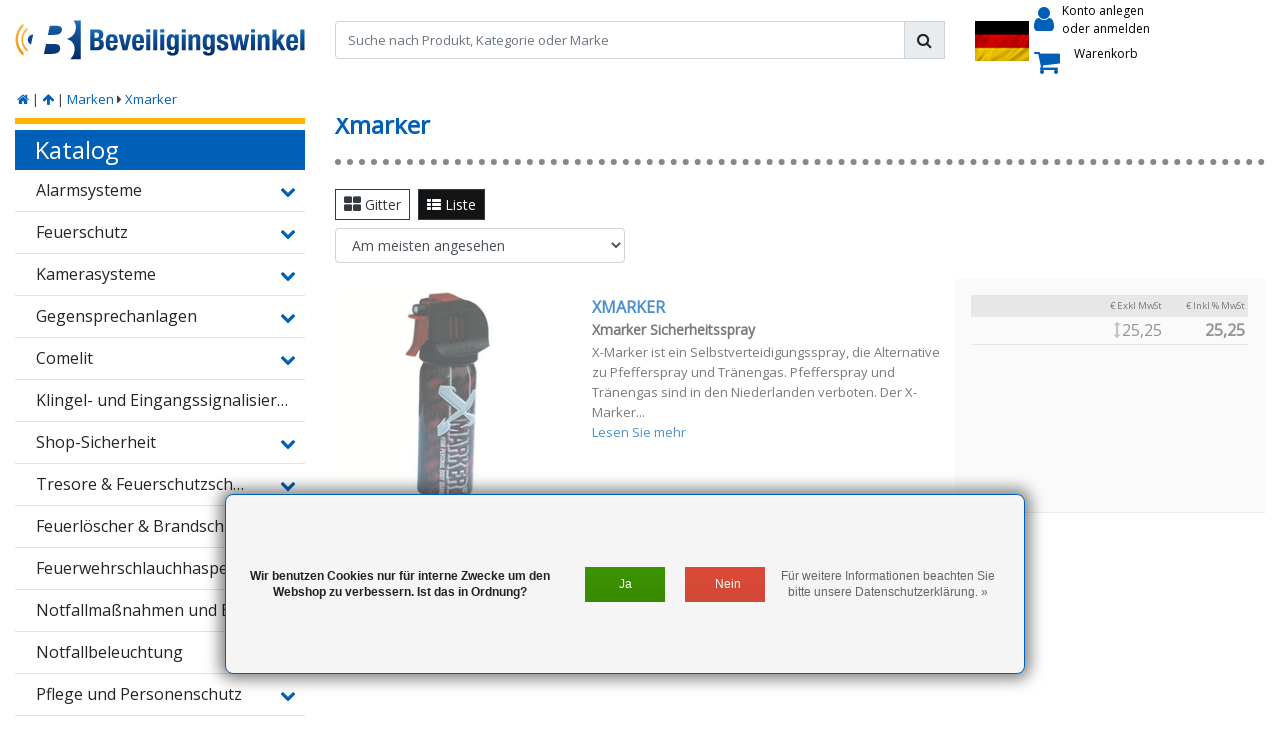

--- FILE ---
content_type: text/html;charset=utf-8
request_url: https://www.beveiligingswinkel.nl/de/brands/xmarker/
body_size: 31131
content:
<!DOCTYPE html>

















<script>
isdev = 0;
isinstaller = 0;
oncredit = 0;
isbanned = 0;
  /*
installeronlybrands = {};
installeronlybrands['Paxton']='Paxton';
installersonlyordertext = "Nur für Installateure";
//console.log(installersonlyordertext) ;
*/
</script>







<html lang="de">
  <head>
  	
<title>Xmarker</title>
<meta name="description" content="Der Beveiligingswinkel bietet eine breite Auswahl an Sicherheitsprodukten wie Alarmsystemen und Kamerasystemen. Schützen Sie Ihr Zuhause und Ihr Unternehmen mi" />
<meta name="keywords" content="Xmarker, sicherheit, alarmanlage, hikvision, truvision, aritech, träger, interlogix, paxton, ksenia, jablotron, spiegel, kamerasystem, sprechanlage, kameras, zugangskontrolle, türschloss, türklingel, professionelle alarmanlage, professionelle alar" />
<meta charset="utf-8">
<meta http-equiv="x-ua-compatible" content="ie=edge">
<meta name="viewport" content="width=device-width, initial-scale=1, maximum-scale=1, viewport-fit=cover, shrink-to-fit=no">
<meta name="apple-mobile-web-app-capable" content="yes">
<meta name="apple-mobile-web-app-status-bar-style" content="white">
<meta name="author" content="//www.instijlmedia.nl/">
<meta name="theme-color" content="#ffffff">
<meta name="MobileOptimized" content="320">
<meta name="HandheldFriendly" content="true">
<link rel="preconnect" href="//ajax.googleapis.com">
<link rel="preconnect" href="//cdn.webshopapp.com/">
<link rel="preconnect" href="//fonts.googleapis.com">
<link rel="preconnect" href="//fonts.gstatic.com" crossorigin>
<link rel="dns-prefetch" href="//ajax.googleapis.com">
<link rel="dns-prefetch" href="//cdn.webshopapp.com/">
<link rel="dns-prefetch" href="//fonts.googleapis.com">
<link rel="dns-prefetch" href="//fonts.gstatic.com" crossorigin>

<link rel="shortcut icon" href="https://cdn.webshopapp.com/shops/331854/themes/178690/assets/favicon.ico?20251104130623" type="image/x-icon" />
<link href='//fonts.googleapis.com/css?family=Open%20Sans:400&display=swap' rel='stylesheet' type='text/css'>

<link href='https://cdn.webshopapp.com/shops/331854/themes/178690/assets/bootstrap-min-ism.css?20251104130623' rel='stylesheet' type='text/css'>
<link href='https://cdn.webshopapp.com/shops/331854/themes/178690/assets/owl-carousel-ism.css?20251104130623' rel='stylesheet' type='text/css'>
<link href="https://cdn.webshopapp.com/shops/331854/themes/178690/assets/theme.css?20251104130623" rel='stylesheet'>
<link href="https://cdn.webshopapp.com/shops/331854/themes/178690/assets/responsive.css?20251104130623?30" rel='stylesheet' type='text/css'>

<script type="application/ld+json">
{
  "@context": "https://schema.org",
  "@type": "WebSite",
  "url": "https://www.beveiligingswinkel.nl/",
  "potentialAction": {
    "@type": "SearchAction",
    "target": "https://www.beveiligingswinkel.nl/de/search/{q}",
    "query-input": "required name=q"
  }
}
</script>    <meta charset="utf-8"/>
<!-- [START] 'blocks/head.rain' -->
<!--

  (c) 2008-2026 Lightspeed Netherlands B.V.
  http://www.lightspeedhq.com
  Generated: 25-01-2026 @ 15:43:40

-->
<link rel="canonical" href="https://www.beveiligingswinkel.nl/de/brands/xmarker/"/>
<link rel="alternate" href="https://www.beveiligingswinkel.nl/de/index.rss" type="application/rss+xml" title="Neue Produkte"/>
<link href="https://cdn.webshopapp.com/assets/cookielaw.css?2025-02-20" rel="stylesheet" type="text/css"/>
<meta name="robots" content="noodp,noydir"/>
<meta property="og:url" content="https://www.beveiligingswinkel.nl/de/brands/xmarker/?source=facebook"/>
<meta property="og:site_name" content="Der Beveiligingswinkel"/>
<meta property="og:title" content="Xmarker"/>
<meta property="og:description" content="Der Beveiligingswinkel bietet eine breite Auswahl an Sicherheitsprodukten wie Alarmsystemen und Kamerasystemen. Schützen Sie Ihr Zuhause und Ihr Unternehmen mi"/>
<!--[if lt IE 9]>
<script src="https://cdn.webshopapp.com/assets/html5shiv.js?2025-02-20"></script>
<![endif]-->
<!-- [END] 'blocks/head.rain' -->
    </head>
  <body class="body op mt-0">
		<div id = "systeminfo">
  <div id = "mainlayout">custom</div> 
  <div id = "pagelayout">collection</div> 
  <div id = "account_isdev">0</div> 
  <div id = "account_isinstaller">0</div>
  <div id = "account_customervatmode">incvat</div>
  
  <div id = "currencysymbol">€</div>
  <div id = "request_country">us</div>
   <div id = "vatfactor">1</div>
  <div id = "vatpercentage"></div>
  <div id = "vatpercentage_sign">%</div>
  
  <div id = "text_exvat">Exkl MwSt</div> 
  <div id = "text_incvat">Inkl % MwSt</div>
  <div id = "text_discount">Rabatt</div>
  <div id = "asset_icon_bwb_blue">https://cdn.webshopapp.com/shops/331854/themes/178690/assets/icon-bwb-blue.svg?20251104130623</div>  
  <div id = "asset_icon_installer_black">https://cdn.webshopapp.com/shops/331854/themes/178690/assets/icon-installer-black.svg?20251104130623</div>  
  <div id = "asset_icon_tag_white">https://cdn.webshopapp.com/shops/331854/themes/178690/assets/icon-tag-white.svg?20251104130623</div>  
  <div id = "asset_icon_wholesale_white">https://cdn.webshopapp.com/shops/331854/themes/178690/assets/icon-wholesale-white.svg?20251104130623</div>  
  <div id = "asset_icon_wholesale_black">https://cdn.webshopapp.com/shops/331854/themes/178690/assets/icon-wholesale-black.svg?20251104130623</div>  
 
</div>        <div class="wrapper overflow-hidden">
    <div class="pageMessages">
  <div aria-live="assertive" aria-atomic="true" class="alert-messages position-fixed">
        <div class="toast fade border-0" role="alert" data-autohide="false" data-delay="5000">
                  	</div>
	</div>
</div>          <div id="resMenu" class="sidenav"> 
  <div class="d-flex border-bottom mb-2">
    <div class="menu-text">
      <a href="https://www.beveiligingswinkel.nl/" title="Der Beveiligingswinkel" class="text-body font-weight-bold">
        <strong class="font-weight-bold">Navigation</strong>
      </a>
    </div>
    <div id="resMenuCloser" class="menu-close p-2">
      <i class="fa fa-lg fa-times"></i>
    </div>
  </div>
  <div class="clear"></div>
  <div id="resNav">
    <ul class="categories list-unstyled p-0 m-0">
      <li class="item homepage">
        <a href="https://www.beveiligingswinkel.nl/de/" title="Der Beveiligingswinkel"><strong class="font-weight-bold">Homepage</strong></a>
      </li>
            <li class="item category">
        <a href="" title="Alarmsysteme" onclick="return false;">
          <div class="d-flex align-items-center justify-content-between">
            <strong class="font-weight-bold">Alarmsysteme</strong>
                        <i class="fa fa-chevron-right"></i>
                      </div>
        </a>
                <ul class="list-unstyled p-0 m-0">
          <li class="item goback">
        		<a href="" title="Alarmsysteme" onclick="$(this).closest('ul').removeClass('nav-active');return false;"><span class="fa fa-chevron-left pr-2"></span><span class="text">Zurück zu Menu</span></a>
          </li>
          <li class="item">
        		<a href="https://www.beveiligingswinkel.nl/de/alarmsysteme/" title="Alarmsysteme"><strong>Alarmsysteme</strong></a>
          </li>
                    <li class="item">
            <a href="" title="Aritech Everon" onclick="return false;"><div class="d-flex align-items-center justify-content-between"><span>Aritech Everon</span><span class="fa fa-chevron-right"></span></div></a>
                        <ul class="list-unstyled p-0 m-0">
              <li class="item goback">
        				<a href="" title="Alarmsysteme" onclick="$(this).closest('ul').removeClass('nav-active');return false;"><span class="fa fa-chevron-left pr-2"></span><span>Zurück zu Alarmsysteme</span></a>
          		</li>
              <li class="item">
                <a href="https://www.beveiligingswinkel.nl/de/alarmsysteme/aritech-everon/" title="Aritech Everon"><strong>Aritech Everon</strong></a>
              </li>
                            <li class="item">
                <a href="https://www.beveiligingswinkel.nl/de/alarmsysteme/aritech-everon/zentralen-und-kits/" title="Zentralen und Kits"><span>Zentralen und Kits</span></a>
              </li>
                            <li class="item">
                <a href="https://www.beveiligingswinkel.nl/de/alarmsysteme/aritech-everon/bedienelemente/" title="Bedienelemente"><span>Bedienelemente</span></a>
              </li>
                            <li class="item">
                <a href="https://www.beveiligingswinkel.nl/de/alarmsysteme/aritech-everon/erweiterungen-und-waehler/" title="Erweiterungen und Wähler"><span>Erweiterungen und Wähler</span></a>
              </li>
                            <li class="item">
                <a href="https://www.beveiligingswinkel.nl/de/alarmsysteme/aritech-everon/drahtlos-868-mhz-ats1235/" title="Drahtlos 868 MHz (ATS1235)"><span>Drahtlos 868 MHz (ATS1235)</span></a>
              </li>
                            <li class="item">
                <a href="https://www.beveiligingswinkel.nl/de/alarmsysteme/aritech-everon/drahtlos-433-mhz-ats1236/" title="Drahtlos 433 MHz (ATS1236)"><span>Drahtlos 433 MHz (ATS1236)</span></a>
              </li>
                            <li class="item">
                <a href="https://www.beveiligingswinkel.nl/de/alarmsysteme/aritech-everon/zubehoer-und-tuersteuerungen/" title="Zubehör und Türsteuerungen"><span>Zubehör und Türsteuerungen</span></a>
              </li>
                          </ul>
                      </li>
                    <li class="item">
            <a href="" title="Aritech ATS Advanced" onclick="return false;"><div class="d-flex align-items-center justify-content-between"><span>Aritech ATS Advanced</span><span class="fa fa-chevron-right"></span></div></a>
                        <ul class="list-unstyled p-0 m-0">
              <li class="item goback">
        				<a href="" title="Alarmsysteme" onclick="$(this).closest('ul').removeClass('nav-active');return false;"><span class="fa fa-chevron-left pr-2"></span><span>Zurück zu Alarmsysteme</span></a>
          		</li>
              <li class="item">
                <a href="https://www.beveiligingswinkel.nl/de/alarmsysteme/aritech-ats-advanced/" title="Aritech ATS Advanced"><strong>Aritech ATS Advanced</strong></a>
              </li>
                            <li class="item">
                <a href="https://www.beveiligingswinkel.nl/de/alarmsysteme/aritech-ats-advanced/kraftwerke-und-bausaetze/" title="Kraftwerke und Bausätze"><span>Kraftwerke und Bausätze</span></a>
              </li>
                            <li class="item">
                <a href="https://www.beveiligingswinkel.nl/de/alarmsysteme/aritech-ats-advanced/kontrollen/" title="Kontrollen"><span>Kontrollen</span></a>
              </li>
                            <li class="item">
                <a href="https://www.beveiligingswinkel.nl/de/alarmsysteme/aritech-ats-advanced/erweiterungen-und-waehler/" title="Erweiterungen und Wähler"><span>Erweiterungen und Wähler</span></a>
              </li>
                            <li class="item">
                <a href="https://www.beveiligingswinkel.nl/de/alarmsysteme/aritech-ats-advanced/kabellos-868mhz-ats1235/" title="Kabellos 868MHz (ATS1235)"><span>Kabellos 868MHz (ATS1235)</span></a>
              </li>
                            <li class="item">
                <a href="https://www.beveiligingswinkel.nl/de/alarmsysteme/aritech-ats-advanced/kabellos-433-mhz-ats1236/" title="Kabellos 433 MHz (ATS1236)"><span>Kabellos 433 MHz (ATS1236)</span></a>
              </li>
                            <li class="item">
                <a href="https://www.beveiligingswinkel.nl/de/alarmsysteme/aritech-ats-advanced/magnetische-kontakte/" title="Magnetische Kontakte"><span>Magnetische Kontakte</span></a>
              </li>
                            <li class="item">
                <a href="https://www.beveiligingswinkel.nl/de/alarmsysteme/aritech-ats-advanced/zubehoer-und-tuersteuerungen/" title="Zubehör und Türsteuerungen"><span>Zubehör und Türsteuerungen</span></a>
              </li>
                          </ul>
                      </li>
                    <li class="item">
            <a href="" title="jablotron" onclick="return false;"><div class="d-flex align-items-center justify-content-between"><span>jablotron</span><span class="fa fa-chevron-right"></span></div></a>
                        <ul class="list-unstyled p-0 m-0">
              <li class="item goback">
        				<a href="" title="Alarmsysteme" onclick="$(this).closest('ul').removeClass('nav-active');return false;"><span class="fa fa-chevron-left pr-2"></span><span>Zurück zu Alarmsysteme</span></a>
          		</li>
              <li class="item">
                <a href="https://www.beveiligingswinkel.nl/de/alarmsysteme/jablotron/" title="jablotron"><strong>jablotron</strong></a>
              </li>
                            <li class="item">
                <a href="https://www.beveiligingswinkel.nl/de/alarmsysteme/jablotron/kraftwerke-und-bausaetze/" title="Kraftwerke und Bausätze"><span>Kraftwerke und Bausätze</span></a>
              </li>
                            <li class="item">
                <a href="https://www.beveiligingswinkel.nl/de/alarmsysteme/jablotron/kontrollen/" title="Kontrollen"><span>Kontrollen</span></a>
              </li>
                            <li class="item">
                <a href="https://www.beveiligingswinkel.nl/de/alarmsysteme/jablotron/waehler/" title="Wähler"><span>Wähler</span></a>
              </li>
                            <li class="item">
                <a href="https://www.beveiligingswinkel.nl/de/alarmsysteme/jablotron/kabelgebundene-bewegungsmelder/" title="Kabelgebundene Bewegungsmelder"><span>Kabelgebundene Bewegungsmelder</span></a>
              </li>
                            <li class="item">
                <a href="https://www.beveiligingswinkel.nl/de/alarmsysteme/jablotron/kabelgebundene-peel-erkennung/" title="Kabelgebundene Peel-Erkennung"><span>Kabelgebundene Peel-Erkennung</span></a>
              </li>
                            <li class="item">
                <a href="https://www.beveiligingswinkel.nl/de/alarmsysteme/jablotron/kabelgebundene-rauch-wasser-und-co-melder/" title="Kabelgebundene Rauch-, Wasser- und CO-Melder"><span>Kabelgebundene Rauch-, Wasser- und CO-Melder</span></a>
              </li>
                            <li class="item">
                <a href="https://www.beveiligingswinkel.nl/de/alarmsysteme/jablotron/kabelgebundene-innen-und-aussensirenen/" title="Kabelgebundene Innen- und Außensirenen"><span>Kabelgebundene Innen- und Außensirenen</span></a>
              </li>
                            <li class="item">
                <a href="https://www.beveiligingswinkel.nl/de/alarmsysteme/jablotron/drahtlose-bewegungsmelder/" title="Drahtlose Bewegungsmelder"><span>Drahtlose Bewegungsmelder</span></a>
              </li>
                            <li class="item">
                <a href="https://www.beveiligingswinkel.nl/de/alarmsysteme/jablotron/drahtlose-peel-erkennung/" title="Drahtlose Peel-Erkennung"><span>Drahtlose Peel-Erkennung</span></a>
              </li>
                            <li class="item">
                <a href="https://www.beveiligingswinkel.nl/de/alarmsysteme/jablotron/drahtlose-rauch-wasser-und-co-melder/" title="Drahtlose Rauch-, Wasser- und CO-Melder"><span>Drahtlose Rauch-, Wasser- und CO-Melder</span></a>
              </li>
                            <li class="item">
                <a href="https://www.beveiligingswinkel.nl/de/alarmsysteme/jablotron/drahtlose-innen-und-aussensirenen/" title="Drahtlose Innen- und Außensirenen"><span>Drahtlose Innen- und Außensirenen</span></a>
              </li>
                          </ul>
                      </li>
                    <li class="item">
            <a href="" title="Ajax-Grundlinie" onclick="return false;"><div class="d-flex align-items-center justify-content-between"><span>Ajax-Grundlinie</span><span class="fa fa-chevron-right"></span></div></a>
                        <ul class="list-unstyled p-0 m-0">
              <li class="item goback">
        				<a href="" title="Alarmsysteme" onclick="$(this).closest('ul').removeClass('nav-active');return false;"><span class="fa fa-chevron-left pr-2"></span><span>Zurück zu Alarmsysteme</span></a>
          		</li>
              <li class="item">
                <a href="https://www.beveiligingswinkel.nl/de/alarmsysteme/ajax-grundlinie/" title="Ajax-Grundlinie"><strong>Ajax-Grundlinie</strong></a>
              </li>
                            <li class="item">
                <a href="https://www.beveiligingswinkel.nl/de/alarmsysteme/ajax-grundlinie/zentraleinheiten/" title="Zentraleinheiten"><span>Zentraleinheiten</span></a>
              </li>
                            <li class="item">
                <a href="https://www.beveiligingswinkel.nl/de/alarmsysteme/ajax-grundlinie/basis-kits/" title="Basis-Kits"><span>Basis-Kits</span></a>
              </li>
                            <li class="item">
                <a href="https://www.beveiligingswinkel.nl/de/alarmsysteme/ajax-grundlinie/feuermelder/" title="Feuermelder"><span>Feuermelder</span></a>
              </li>
                            <li class="item">
                <a href="https://www.beveiligingswinkel.nl/de/alarmsysteme/ajax-grundlinie/bewegungserkennung/" title="Bewegungserkennung"><span>Bewegungserkennung</span></a>
              </li>
                            <li class="item">
                <a href="https://www.beveiligingswinkel.nl/de/alarmsysteme/ajax-grundlinie/sirenen/" title="Sirenen"><span>Sirenen</span></a>
              </li>
                            <li class="item">
                <a href="https://www.beveiligingswinkel.nl/de/alarmsysteme/ajax-grundlinie/wassermelder/" title="Wassermelder"><span>Wassermelder</span></a>
              </li>
                            <li class="item">
                <a href="https://www.beveiligingswinkel.nl/de/alarmsysteme/ajax-grundlinie/service/" title="Service"><span>Service</span></a>
              </li>
                            <li class="item">
                <a href="https://www.beveiligingswinkel.nl/de/alarmsysteme/ajax-grundlinie/magnetische-kontakte/" title="Magnetische Kontakte"><span>Magnetische Kontakte</span></a>
              </li>
                            <li class="item">
                <a href="https://www.beveiligingswinkel.nl/de/alarmsysteme/ajax-grundlinie/glasbrucherkennung/" title="Glasbrucherkennung"><span>Glasbrucherkennung</span></a>
              </li>
                            <li class="item">
                <a href="https://www.beveiligingswinkel.nl/de/alarmsysteme/ajax-grundlinie/klammern/" title="Klammern"><span>Klammern</span></a>
              </li>
                            <li class="item">
                <a href="https://www.beveiligingswinkel.nl/de/alarmsysteme/ajax-grundlinie/automatisierung/" title="Automatisierung"><span>Automatisierung</span></a>
              </li>
                            <li class="item">
                <a href="https://www.beveiligingswinkel.nl/de/alarmsysteme/ajax-grundlinie/signalverstaerker/" title="Signalverstärker"><span>Signalverstärker</span></a>
              </li>
                            <li class="item">
                <a href="https://www.beveiligingswinkel.nl/de/alarmsysteme/ajax-grundlinie/integrationsmodule/" title="Integrationsmodule"><span>Integrationsmodule</span></a>
              </li>
                            <li class="item">
                <a href="https://www.beveiligingswinkel.nl/de/alarmsysteme/ajax-grundlinie/intelligente-schalter/" title="Intelligente Schalter"><span>Intelligente Schalter</span></a>
              </li>
                            <li class="item">
                <a href="https://www.beveiligingswinkel.nl/de/alarmsysteme/ajax-grundlinie/luftqualitaetsdetektoren/" title="Luftqualitätsdetektoren"><span>Luftqualitätsdetektoren</span></a>
              </li>
                            <li class="item">
                <a href="https://www.beveiligingswinkel.nl/de/alarmsysteme/ajax-grundlinie/netzteil-und-batterien/" title="Netzteil und Batterien"><span>Netzteil und Batterien</span></a>
              </li>
                          </ul>
                      </li>
                    <li class="item">
            <a href="" title="Galaxy Flex3" onclick="return false;"><div class="d-flex align-items-center justify-content-between"><span>Galaxy Flex3</span><span class="fa fa-chevron-right"></span></div></a>
                        <ul class="list-unstyled p-0 m-0">
              <li class="item goback">
        				<a href="" title="Alarmsysteme" onclick="$(this).closest('ul').removeClass('nav-active');return false;"><span class="fa fa-chevron-left pr-2"></span><span>Zurück zu Alarmsysteme</span></a>
          		</li>
              <li class="item">
                <a href="https://www.beveiligingswinkel.nl/de/alarmsysteme/galaxy-flex3/" title="Galaxy Flex3"><strong>Galaxy Flex3</strong></a>
              </li>
                            <li class="item">
                <a href="https://www.beveiligingswinkel.nl/de/alarmsysteme/galaxy-flex3/kraftwerke/" title="Kraftwerke"><span>Kraftwerke</span></a>
              </li>
                            <li class="item">
                <a href="https://www.beveiligingswinkel.nl/de/alarmsysteme/galaxy-flex3/kontrollen/" title="Kontrollen"><span>Kontrollen</span></a>
              </li>
                            <li class="item">
                <a href="https://www.beveiligingswinkel.nl/de/alarmsysteme/galaxy-flex3/erweiterungen-und-waehler/" title="Erweiterungen und Wähler"><span>Erweiterungen und Wähler</span></a>
              </li>
                            <li class="item">
                <a href="https://www.beveiligingswinkel.nl/de/alarmsysteme/galaxy-flex3/drahtlose-erkennung/" title="Drahtlose Erkennung"><span>Drahtlose Erkennung</span></a>
              </li>
                            <li class="item">
                <a href="https://www.beveiligingswinkel.nl/de/alarmsysteme/galaxy-flex3/magnetische-kontakte/" title="Magnetische Kontakte"><span>Magnetische Kontakte</span></a>
              </li>
                          </ul>
                      </li>
                    <li class="item">
            <a href="https://www.beveiligingswinkel.nl/de/alarmsysteme/andere-alarmsysteme/" title="Andere Alarmsysteme"><div class="d-flex align-items-center justify-content-between"><span>Andere Alarmsysteme</span></div></a>
                      </li>
                    <li class="item">
            <a href="" title="Magnetische Kontakte" onclick="return false;"><div class="d-flex align-items-center justify-content-between"><span>Magnetische Kontakte</span><span class="fa fa-chevron-right"></span></div></a>
                        <ul class="list-unstyled p-0 m-0">
              <li class="item goback">
        				<a href="" title="Alarmsysteme" onclick="$(this).closest('ul').removeClass('nav-active');return false;"><span class="fa fa-chevron-left pr-2"></span><span>Zurück zu Alarmsysteme</span></a>
          		</li>
              <li class="item">
                <a href="https://www.beveiligingswinkel.nl/de/alarmsysteme/magnetische-kontakte/" title="Magnetische Kontakte"><strong>Magnetische Kontakte</strong></a>
              </li>
                            <li class="item">
                <a href="https://www.beveiligingswinkel.nl/de/alarmsysteme/magnetische-kontakte/eingebaut/" title="Eingebaut"><span>Eingebaut</span></a>
              </li>
                            <li class="item">
                <a href="https://www.beveiligingswinkel.nl/de/alarmsysteme/magnetische-kontakte/struktur/" title="Struktur"><span>Struktur</span></a>
              </li>
                            <li class="item">
                <a href="https://www.beveiligingswinkel.nl/de/alarmsysteme/magnetische-kontakte/tor-und-oder-rolltor/" title="Tor und/oder Rolltor"><span>Tor und/oder Rolltor</span></a>
              </li>
                            <li class="item">
                <a href="https://www.beveiligingswinkel.nl/de/alarmsysteme/magnetische-kontakte/schalter/" title="Schalter"><span>Schalter</span></a>
              </li>
                          </ul>
                      </li>
                    <li class="item">
            <a href="" title="Bewegungsmelder" onclick="return false;"><div class="d-flex align-items-center justify-content-between"><span>Bewegungsmelder</span><span class="fa fa-chevron-right"></span></div></a>
                        <ul class="list-unstyled p-0 m-0">
              <li class="item goback">
        				<a href="" title="Alarmsysteme" onclick="$(this).closest('ul').removeClass('nav-active');return false;"><span class="fa fa-chevron-left pr-2"></span><span>Zurück zu Alarmsysteme</span></a>
          		</li>
              <li class="item">
                <a href="https://www.beveiligingswinkel.nl/de/alarmsysteme/bewegungsmelder/" title="Bewegungsmelder"><strong>Bewegungsmelder</strong></a>
              </li>
                            <li class="item">
                <a href="https://www.beveiligingswinkel.nl/de/alarmsysteme/bewegungsmelder/antimask-detektoren/" title="Antimask-Detektoren"><span>Antimask-Detektoren</span></a>
              </li>
                            <li class="item">
                <a href="https://www.beveiligingswinkel.nl/de/alarmsysteme/bewegungsmelder/outdoor-detektoren/" title="Outdoor-Detektoren"><span>Outdoor-Detektoren</span></a>
              </li>
                            <li class="item">
                <a href="https://www.beveiligingswinkel.nl/de/alarmsysteme/bewegungsmelder/zwei-detektoren/" title="Zwei Detektoren"><span>Zwei Detektoren</span></a>
              </li>
                            <li class="item">
                <a href="https://www.beveiligingswinkel.nl/de/alarmsysteme/bewegungsmelder/passiv-infrarot-detektoren/" title="Passiv-Infrarot-Detektoren"><span>Passiv-Infrarot-Detektoren</span></a>
              </li>
                          </ul>
                      </li>
                    <li class="item">
            <a href="https://www.beveiligingswinkel.nl/de/alarmsysteme/brandmelder-und-gasmelder/" title="Brandmelder und Gasmelder"><div class="d-flex align-items-center justify-content-between"><span>Brandmelder und Gasmelder</span></div></a>
                      </li>
                    <li class="item">
            <a href="" title="Vibrations- und Glasbrucherkennung" onclick="return false;"><div class="d-flex align-items-center justify-content-between"><span>Vibrations- und Glasbrucherkennung</span><span class="fa fa-chevron-right"></span></div></a>
                        <ul class="list-unstyled p-0 m-0">
              <li class="item goback">
        				<a href="" title="Alarmsysteme" onclick="$(this).closest('ul').removeClass('nav-active');return false;"><span class="fa fa-chevron-left pr-2"></span><span>Zurück zu Alarmsysteme</span></a>
          		</li>
              <li class="item">
                <a href="https://www.beveiligingswinkel.nl/de/alarmsysteme/vibrations-und-glasbrucherkennung/" title="Vibrations- und Glasbrucherkennung"><strong>Vibrations- und Glasbrucherkennung</strong></a>
              </li>
                            <li class="item">
                <a href="https://www.beveiligingswinkel.nl/de/alarmsysteme/vibrations-und-glasbrucherkennung/glasbruchmelder/" title="Glasbruchmelder"><span>Glasbruchmelder</span></a>
              </li>
                            <li class="item">
                <a href="https://www.beveiligingswinkel.nl/de/alarmsysteme/vibrations-und-glasbrucherkennung/vibrationsmelder/" title="Vibrationsmelder"><span>Vibrationsmelder</span></a>
              </li>
                          </ul>
                      </li>
                    <li class="item">
            <a href="https://www.beveiligingswinkel.nl/de/alarmsysteme/umgebungsdetektoren/" title="Umgebungsdetektoren"><div class="d-flex align-items-center justify-content-between"><span>Umgebungsdetektoren</span></div></a>
                      </li>
                    <li class="item">
            <a href="" title="Alarmgeber" onclick="return false;"><div class="d-flex align-items-center justify-content-between"><span>Alarmgeber</span><span class="fa fa-chevron-right"></span></div></a>
                        <ul class="list-unstyled p-0 m-0">
              <li class="item goback">
        				<a href="" title="Alarmsysteme" onclick="$(this).closest('ul').removeClass('nav-active');return false;"><span class="fa fa-chevron-left pr-2"></span><span>Zurück zu Alarmsysteme</span></a>
          		</li>
              <li class="item">
                <a href="https://www.beveiligingswinkel.nl/de/alarmsysteme/alarmgeber/" title="Alarmgeber"><strong>Alarmgeber</strong></a>
              </li>
                            <li class="item">
                <a href="https://www.beveiligingswinkel.nl/de/alarmsysteme/alarmgeber/sirenen-im-innenbereich/" title="Sirenen im Innenbereich"><span>Sirenen im Innenbereich</span></a>
              </li>
                            <li class="item">
                <a href="https://www.beveiligingswinkel.nl/de/alarmsysteme/alarmgeber/sirenen-im-freien/" title="Sirenen im Freien"><span>Sirenen im Freien</span></a>
              </li>
                            <li class="item">
                <a href="https://www.beveiligingswinkel.nl/de/alarmsysteme/alarmgeber/blitzer/" title="Blitzer"><span>Blitzer</span></a>
              </li>
                          </ul>
                      </li>
                    <li class="item">
            <a href="" title="Aktive Infrarotstrahlen" onclick="return false;"><div class="d-flex align-items-center justify-content-between"><span>Aktive Infrarotstrahlen</span><span class="fa fa-chevron-right"></span></div></a>
                        <ul class="list-unstyled p-0 m-0">
              <li class="item goback">
        				<a href="" title="Alarmsysteme" onclick="$(this).closest('ul').removeClass('nav-active');return false;"><span class="fa fa-chevron-left pr-2"></span><span>Zurück zu Alarmsysteme</span></a>
          		</li>
              <li class="item">
                <a href="https://www.beveiligingswinkel.nl/de/alarmsysteme/aktive-infrarotstrahlen/" title="Aktive Infrarotstrahlen"><strong>Aktive Infrarotstrahlen</strong></a>
              </li>
                            <li class="item">
                <a href="https://www.beveiligingswinkel.nl/de/alarmsysteme/aktive-infrarotstrahlen/abus-profiline-air/" title="Abus Profiline Air"><span>Abus Profiline Air</span></a>
              </li>
                            <li class="item">
                <a href="https://www.beveiligingswinkel.nl/de/alarmsysteme/aktive-infrarotstrahlen/aritech-air/" title="Aritech Air"><span>Aritech Air</span></a>
              </li>
                            <li class="item">
                <a href="https://www.beveiligingswinkel.nl/de/alarmsysteme/aktive-infrarotstrahlen/optix-air/" title="Optix Air"><span>Optix Air</span></a>
              </li>
                            <li class="item">
                <a href="https://www.beveiligingswinkel.nl/de/alarmsysteme/aktive-infrarotstrahlen/takex-air/" title="Takex Air"><span>Takex Air</span></a>
              </li>
                            <li class="item">
                <a href="https://www.beveiligingswinkel.nl/de/alarmsysteme/aktive-infrarotstrahlen/vellemann-air/" title="Vellemann Air"><span>Vellemann Air</span></a>
              </li>
                          </ul>
                      </li>
                    <li class="item">
            <a href="https://www.beveiligingswinkel.nl/de/alarmsysteme/panikknoepfe/" title="Panikknöpfe"><div class="d-flex align-items-center justify-content-between"><span>Panikknöpfe</span></div></a>
                      </li>
                    <li class="item">
            <a href="" title="Netzteile, Akkus und Akkus" onclick="return false;"><div class="d-flex align-items-center justify-content-between"><span>Netzteile, Akkus und Akkus</span><span class="fa fa-chevron-right"></span></div></a>
                        <ul class="list-unstyled p-0 m-0">
              <li class="item goback">
        				<a href="" title="Alarmsysteme" onclick="$(this).closest('ul').removeClass('nav-active');return false;"><span class="fa fa-chevron-left pr-2"></span><span>Zurück zu Alarmsysteme</span></a>
          		</li>
              <li class="item">
                <a href="https://www.beveiligingswinkel.nl/de/alarmsysteme/netzteile-akkus-und-akkus/" title="Netzteile, Akkus und Akkus"><strong>Netzteile, Akkus und Akkus</strong></a>
              </li>
                            <li class="item">
                <a href="https://www.beveiligingswinkel.nl/de/alarmsysteme/netzteile-akkus-und-akkus/batterien-und-batterien/" title="Batterien und Batterien"><span>Batterien und Batterien</span></a>
              </li>
                            <li class="item">
                <a href="https://www.beveiligingswinkel.nl/de/alarmsysteme/netzteile-akkus-und-akkus/usv-und-hilfsstromversorgungen/" title="USV und Hilfsstromversorgungen"><span>USV und Hilfsstromversorgungen</span></a>
              </li>
                          </ul>
                      </li>
                    <li class="item">
            <a href="" title="Verkabelung und Zubehör" onclick="return false;"><div class="d-flex align-items-center justify-content-between"><span>Verkabelung und Zubehör</span><span class="fa fa-chevron-right"></span></div></a>
                        <ul class="list-unstyled p-0 m-0">
              <li class="item goback">
        				<a href="" title="Alarmsysteme" onclick="$(this).closest('ul').removeClass('nav-active');return false;"><span class="fa fa-chevron-left pr-2"></span><span>Zurück zu Alarmsysteme</span></a>
          		</li>
              <li class="item">
                <a href="https://www.beveiligingswinkel.nl/de/alarmsysteme/verkabelung-und-zubehoer/" title="Verkabelung und Zubehör"><strong>Verkabelung und Zubehör</strong></a>
              </li>
                            <li class="item">
                <a href="https://www.beveiligingswinkel.nl/de/alarmsysteme/verkabelung-und-zubehoer/alarmkabel/" title="Alarmkabel"><span>Alarmkabel</span></a>
              </li>
                            <li class="item">
                <a href="https://www.beveiligingswinkel.nl/de/alarmsysteme/verkabelung-und-zubehoer/befestigungsmaterial-und-zubehoer/" title="Befestigungsmaterial und Zubehör"><span>Befestigungsmaterial und Zubehör</span></a>
              </li>
                            <li class="item">
                <a href="https://www.beveiligingswinkel.nl/de/alarmsysteme/verkabelung-und-zubehoer/anschlussdosen-und-leergehaeuse/" title="Anschlussdosen und Leergehäuse"><span>Anschlussdosen und Leergehäuse</span></a>
              </li>
                          </ul>
                      </li>
                    <li class="item">
            <a href="" title="Zubehör" onclick="return false;"><div class="d-flex align-items-center justify-content-between"><span>Zubehör</span><span class="fa fa-chevron-right"></span></div></a>
                        <ul class="list-unstyled p-0 m-0">
              <li class="item goback">
        				<a href="" title="Alarmsysteme" onclick="$(this).closest('ul').removeClass('nav-active');return false;"><span class="fa fa-chevron-left pr-2"></span><span>Zurück zu Alarmsysteme</span></a>
          		</li>
              <li class="item">
                <a href="https://www.beveiligingswinkel.nl/de/alarmsysteme/zubehoer/" title="Zubehör"><strong>Zubehör</strong></a>
              </li>
                            <li class="item">
                <a href="https://www.beveiligingswinkel.nl/de/alarmsysteme/zubehoer/relaisdruck/" title="Relaisdruck"><span>Relaisdruck</span></a>
              </li>
                            <li class="item">
                <a href="https://www.beveiligingswinkel.nl/de/alarmsysteme/zubehoer/widerstaende/" title="Widerstände"><span>Widerstände</span></a>
              </li>
                            <li class="item">
                <a href="https://www.beveiligingswinkel.nl/de/alarmsysteme/zubehoer/zahnspange/" title="Zahnspange"><span>Zahnspange</span></a>
              </li>
                            <li class="item">
                <a href="https://www.beveiligingswinkel.nl/de/alarmsysteme/zubehoer/andere/" title="Andere"><span>Andere</span></a>
              </li>
                          </ul>
                      </li>
                    <li class="item">
            <a href="https://www.beveiligingswinkel.nl/de/alarmsysteme/komplette-saetze/" title="Komplette Sätze"><div class="d-flex align-items-center justify-content-between"><span>Komplette Sätze</span></div></a>
                      </li>
                    <li class="item">
            <a href="https://www.beveiligingswinkel.nl/de/alarmsysteme/universelle-alarmgeber/" title="Universelle Alarmgeber"><div class="d-flex align-items-center justify-content-between"><span>Universelle Alarmgeber</span></div></a>
                      </li>
                    <li class="item">
            <a href="https://www.beveiligingswinkel.nl/de/alarmsysteme/attrappen/" title="Attrappen"><div class="d-flex align-items-center justify-content-between"><span>Attrappen</span></div></a>
                      </li>
                  </ul>
              </li>
            <li class="item category">
        <a href="" title="Feuerschutz" onclick="return false;">
          <div class="d-flex align-items-center justify-content-between">
            <strong class="font-weight-bold">Feuerschutz</strong>
                        <i class="fa fa-chevron-right"></i>
                      </div>
        </a>
                <ul class="list-unstyled p-0 m-0">
          <li class="item goback">
        		<a href="" title="Feuerschutz" onclick="$(this).closest('ul').removeClass('nav-active');return false;"><span class="fa fa-chevron-left pr-2"></span><span class="text">Zurück zu Menu</span></a>
          </li>
          <li class="item">
        		<a href="https://www.beveiligingswinkel.nl/de/feuerschutz/" title="Feuerschutz"><strong>Feuerschutz</strong></a>
          </li>
                    <li class="item">
            <a href="https://www.beveiligingswinkel.nl/de/feuerschutz/rauchmelder-230v/" title="Rauchmelder 230V"><div class="d-flex align-items-center justify-content-between"><span>Rauchmelder 230V</span></div></a>
                      </li>
                    <li class="item">
            <a href="https://www.beveiligingswinkel.nl/de/feuerschutz/verknuepfbare-rauchmelder-batterie/" title="Verknüpfbare Rauchmelder (Batterie)"><div class="d-flex align-items-center justify-content-between"><span>Verknüpfbare Rauchmelder (Batterie)</span></div></a>
                      </li>
                    <li class="item">
            <a href="https://www.beveiligingswinkel.nl/de/feuerschutz/rauchmelder-batterie/" title="Rauchmelder (Batterie)"><div class="d-flex align-items-center justify-content-between"><span>Rauchmelder (Batterie)</span></div></a>
                      </li>
                    <li class="item">
            <a href="https://www.beveiligingswinkel.nl/de/feuerschutz/co-und-gasdetektoren/" title="CO- und Gasdetektoren"><div class="d-flex align-items-center justify-content-between"><span>CO- und Gasdetektoren</span></div></a>
                      </li>
                    <li class="item">
            <a href="" title="Brandmeldeanlagen (konventionell)" onclick="return false;"><div class="d-flex align-items-center justify-content-between"><span>Brandmeldeanlagen (konventionell)</span><span class="fa fa-chevron-right"></span></div></a>
                        <ul class="list-unstyled p-0 m-0">
              <li class="item goback">
        				<a href="" title="Feuerschutz" onclick="$(this).closest('ul').removeClass('nav-active');return false;"><span class="fa fa-chevron-left pr-2"></span><span>Zurück zu Feuerschutz</span></a>
          		</li>
              <li class="item">
                <a href="https://www.beveiligingswinkel.nl/de/feuerschutz/brandmeldeanlagen-konventionell/" title="Brandmeldeanlagen (konventionell)"><strong>Brandmeldeanlagen (konventionell)</strong></a>
              </li>
                            <li class="item">
                <a href="https://www.beveiligingswinkel.nl/de/feuerschutz/brandmeldeanlagen-konventionell/benachrichtiger/" title="Benachrichtiger"><span>Benachrichtiger</span></a>
              </li>
                            <li class="item">
                <a href="https://www.beveiligingswinkel.nl/de/feuerschutz/brandmeldeanlagen-konventionell/aritech/" title="Aritech"><span>Aritech</span></a>
              </li>
                          </ul>
                      </li>
                    <li class="item">
            <a href="https://www.beveiligingswinkel.nl/de/feuerschutz/brandmeldeanlagen-adressiert/" title="Brandmeldeanlagen (adressiert)"><div class="d-flex align-items-center justify-content-between"><span>Brandmeldeanlagen (adressiert)</span></div></a>
                      </li>
                  </ul>
              </li>
            <li class="item category">
        <a href="" title="Kamerasysteme" onclick="return false;">
          <div class="d-flex align-items-center justify-content-between">
            <strong class="font-weight-bold">Kamerasysteme</strong>
                        <i class="fa fa-chevron-right"></i>
                      </div>
        </a>
                <ul class="list-unstyled p-0 m-0">
          <li class="item goback">
        		<a href="" title="Kamerasysteme" onclick="$(this).closest('ul').removeClass('nav-active');return false;"><span class="fa fa-chevron-left pr-2"></span><span class="text">Zurück zu Menu</span></a>
          </li>
          <li class="item">
        		<a href="https://www.beveiligingswinkel.nl/de/kamerasysteme/" title="Kamerasysteme"><strong>Kamerasysteme</strong></a>
          </li>
                    <li class="item">
            <a href="" title="TruVision-Kamerasysteme" onclick="return false;"><div class="d-flex align-items-center justify-content-between"><span>TruVision-Kamerasysteme</span><span class="fa fa-chevron-right"></span></div></a>
                        <ul class="list-unstyled p-0 m-0">
              <li class="item goback">
        				<a href="" title="Kamerasysteme" onclick="$(this).closest('ul').removeClass('nav-active');return false;"><span class="fa fa-chevron-left pr-2"></span><span>Zurück zu Kamerasysteme</span></a>
          		</li>
              <li class="item">
                <a href="https://www.beveiligingswinkel.nl/de/kamerasysteme/truvision-kamerasysteme/" title="TruVision-Kamerasysteme"><strong>TruVision-Kamerasysteme</strong></a>
              </li>
                            <li class="item">
                <a href="https://www.beveiligingswinkel.nl/de/kamerasysteme/truvision-kamerasysteme/kameras/" title="Kameras"><span>Kameras</span></a>
              </li>
                            <li class="item">
                <a href="https://www.beveiligingswinkel.nl/de/kamerasysteme/truvision-kamerasysteme/blockfloeten/" title="Blockflöten"><span>Blockflöten</span></a>
              </li>
                            <li class="item">
                <a href="https://www.beveiligingswinkel.nl/de/kamerasysteme/truvision-kamerasysteme/klammern/" title="Klammern"><span>Klammern</span></a>
              </li>
                            <li class="item">
                <a href="https://www.beveiligingswinkel.nl/de/kamerasysteme/truvision-kamerasysteme/komplette-sets/" title="Komplette Sets"><span>Komplette Sets</span></a>
              </li>
                          </ul>
                      </li>
                    <li class="item">
            <a href="" title="NoVus-Kamerasysteme" onclick="return false;"><div class="d-flex align-items-center justify-content-between"><span>NoVus-Kamerasysteme</span><span class="fa fa-chevron-right"></span></div></a>
                        <ul class="list-unstyled p-0 m-0">
              <li class="item goback">
        				<a href="" title="Kamerasysteme" onclick="$(this).closest('ul').removeClass('nav-active');return false;"><span class="fa fa-chevron-left pr-2"></span><span>Zurück zu Kamerasysteme</span></a>
          		</li>
              <li class="item">
                <a href="https://www.beveiligingswinkel.nl/de/kamerasysteme/novus-kamerasysteme/" title="NoVus-Kamerasysteme"><strong>NoVus-Kamerasysteme</strong></a>
              </li>
                            <li class="item">
                <a href="https://www.beveiligingswinkel.nl/de/kamerasysteme/novus-kamerasysteme/kameras/" title="Kameras"><span>Kameras</span></a>
              </li>
                            <li class="item">
                <a href="https://www.beveiligingswinkel.nl/de/kamerasysteme/novus-kamerasysteme/aufnahmegeraet/" title="Aufnahmegerät"><span>Aufnahmegerät</span></a>
              </li>
                            <li class="item">
                <a href="https://www.beveiligingswinkel.nl/de/kamerasysteme/novus-kamerasysteme/klammern/" title="Klammern"><span>Klammern</span></a>
              </li>
                            <li class="item">
                <a href="https://www.beveiligingswinkel.nl/de/kamerasysteme/novus-kamerasysteme/netzwerk-und-zubehoer/" title="Netzwerk und Zubehör"><span>Netzwerk und Zubehör</span></a>
              </li>
                          </ul>
                      </li>
                    <li class="item">
            <a href="" title="Hikvision-Kamerasysteme" onclick="return false;"><div class="d-flex align-items-center justify-content-between"><span>Hikvision-Kamerasysteme</span><span class="fa fa-chevron-right"></span></div></a>
                        <ul class="list-unstyled p-0 m-0">
              <li class="item goback">
        				<a href="" title="Kamerasysteme" onclick="$(this).closest('ul').removeClass('nav-active');return false;"><span class="fa fa-chevron-left pr-2"></span><span>Zurück zu Kamerasysteme</span></a>
          		</li>
              <li class="item">
                <a href="https://www.beveiligingswinkel.nl/de/kamerasysteme/hikvision-kamerasysteme/" title="Hikvision-Kamerasysteme"><strong>Hikvision-Kamerasysteme</strong></a>
              </li>
                            <li class="item">
                <a href="https://www.beveiligingswinkel.nl/de/kamerasysteme/hikvision-kamerasysteme/kameras/" title="Kameras"><span>Kameras</span></a>
              </li>
                            <li class="item">
                <a href="https://www.beveiligingswinkel.nl/de/kamerasysteme/hikvision-kamerasysteme/blockfloeten/" title="Blockflöten"><span>Blockflöten</span></a>
              </li>
                            <li class="item">
                <a href="https://www.beveiligingswinkel.nl/de/kamerasysteme/hikvision-kamerasysteme/zubehoer/" title="Zubehör"><span>Zubehör</span></a>
              </li>
                          </ul>
                      </li>
                    <li class="item">
            <a href="" title="Ajax Systems" onclick="return false;"><div class="d-flex align-items-center justify-content-between"><span>Ajax Systems</span><span class="fa fa-chevron-right"></span></div></a>
                        <ul class="list-unstyled p-0 m-0">
              <li class="item goback">
        				<a href="" title="Kamerasysteme" onclick="$(this).closest('ul').removeClass('nav-active');return false;"><span class="fa fa-chevron-left pr-2"></span><span>Zurück zu Kamerasysteme</span></a>
          		</li>
              <li class="item">
                <a href="https://www.beveiligingswinkel.nl/de/kamerasysteme/ajax-systems/" title="Ajax Systems"><strong>Ajax Systems</strong></a>
              </li>
                            <li class="item">
                <a href="https://www.beveiligingswinkel.nl/de/kamerasysteme/ajax-systems/kameras/" title="Kameras"><span>Kameras</span></a>
              </li>
                            <li class="item">
                <a href="https://www.beveiligingswinkel.nl/de/kamerasysteme/ajax-systems/nvr/" title="NVR"><span>NVR</span></a>
              </li>
                            <li class="item">
                <a href="https://www.beveiligingswinkel.nl/de/kamerasysteme/ajax-systems/tuerklingeln/" title="Türklingeln"><span>Türklingeln</span></a>
              </li>
                          </ul>
                      </li>
                    <li class="item">
            <a href="" title="HD über Koax" onclick="return false;"><div class="d-flex align-items-center justify-content-between"><span>HD über Koax</span><span class="fa fa-chevron-right"></span></div></a>
                        <ul class="list-unstyled p-0 m-0">
              <li class="item goback">
        				<a href="" title="Kamerasysteme" onclick="$(this).closest('ul').removeClass('nav-active');return false;"><span class="fa fa-chevron-left pr-2"></span><span>Zurück zu Kamerasysteme</span></a>
          		</li>
              <li class="item">
                <a href="https://www.beveiligingswinkel.nl/de/kamerasysteme/hd-ueber-koax/" title="HD über Koax"><strong>HD über Koax</strong></a>
              </li>
                            <li class="item">
                <a href="https://www.beveiligingswinkel.nl/de/kamerasysteme/hd-ueber-koax/rekorder-dvr-hybrid/" title="Rekorder (DVR/Hybrid)"><span>Rekorder (DVR/Hybrid)</span></a>
              </li>
                            <li class="item">
                <a href="https://www.beveiligingswinkel.nl/de/kamerasysteme/hd-ueber-koax/kameras/" title="Kameras"><span>Kameras</span></a>
              </li>
                            <li class="item">
                <a href="https://www.beveiligingswinkel.nl/de/kamerasysteme/hd-ueber-koax/zubehoer/" title="Zubehör"><span>Zubehör</span></a>
              </li>
                          </ul>
                      </li>
                    <li class="item">
            <a href="https://www.beveiligingswinkel.nl/de/kamerasysteme/speicher-hdd-microsd/" title="Speicher (HDD / microSD)"><div class="d-flex align-items-center justify-content-between"><span>Speicher (HDD / microSD)</span></div></a>
                      </li>
                    <li class="item">
            <a href="https://www.beveiligingswinkel.nl/de/kamerasysteme/netzwerkzubehoer/" title="Netzwerkzubehör"><div class="d-flex align-items-center justify-content-between"><span>Netzwerkzubehör</span></div></a>
                      </li>
                    <li class="item">
            <a href="https://www.beveiligingswinkel.nl/de/kamerasysteme/monitor/" title="Monitor"><div class="d-flex align-items-center justify-content-between"><span>Monitor</span></div></a>
                      </li>
                    <li class="item">
            <a href="https://www.beveiligingswinkel.nl/de/kamerasysteme/dummy-kameras/" title="Dummy-Kameras"><div class="d-flex align-items-center justify-content-between"><span>Dummy-Kameras</span></div></a>
                      </li>
                  </ul>
              </li>
            <li class="item category">
        <a href="" title="Gegensprechanlagen" onclick="return false;">
          <div class="d-flex align-items-center justify-content-between">
            <strong class="font-weight-bold">Gegensprechanlagen</strong>
                        <i class="fa fa-chevron-right"></i>
                      </div>
        </a>
                <ul class="list-unstyled p-0 m-0">
          <li class="item goback">
        		<a href="" title="Gegensprechanlagen" onclick="$(this).closest('ul').removeClass('nav-active');return false;"><span class="fa fa-chevron-left pr-2"></span><span class="text">Zurück zu Menu</span></a>
          </li>
          <li class="item">
        		<a href="https://www.beveiligingswinkel.nl/de/gegensprechanlagen/" title="Gegensprechanlagen"><strong>Gegensprechanlagen</strong></a>
          </li>
                    <li class="item">
            <a href="" title="Akuvox" onclick="return false;"><div class="d-flex align-items-center justify-content-between"><span>Akuvox</span><span class="fa fa-chevron-right"></span></div></a>
                        <ul class="list-unstyled p-0 m-0">
              <li class="item goback">
        				<a href="" title="Gegensprechanlagen" onclick="$(this).closest('ul').removeClass('nav-active');return false;"><span class="fa fa-chevron-left pr-2"></span><span>Zurück zu Gegensprechanlagen</span></a>
          		</li>
              <li class="item">
                <a href="https://www.beveiligingswinkel.nl/de/gegensprechanlagen/akuvox/" title="Akuvox"><strong>Akuvox</strong></a>
              </li>
                            <li class="item">
                <a href="https://www.beveiligingswinkel.nl/de/gegensprechanlagen/akuvox/sip-sprechanlage/" title="(S)IP-Sprechanlage"><span>(S)IP-Sprechanlage</span></a>
              </li>
                            <li class="item">
                <a href="https://www.beveiligingswinkel.nl/de/gegensprechanlagen/akuvox/2-draht-sip-sprechanlage/" title="2-Draht (S)IP-Sprechanlage"><span>2-Draht (S)IP-Sprechanlage</span></a>
              </li>
                          </ul>
                      </li>
                    <li class="item">
            <a href="" title="NoVus" onclick="return false;"><div class="d-flex align-items-center justify-content-between"><span>NoVus</span><span class="fa fa-chevron-right"></span></div></a>
                        <ul class="list-unstyled p-0 m-0">
              <li class="item goback">
        				<a href="" title="Gegensprechanlagen" onclick="$(this).closest('ul').removeClass('nav-active');return false;"><span class="fa fa-chevron-left pr-2"></span><span>Zurück zu Gegensprechanlagen</span></a>
          		</li>
              <li class="item">
                <a href="https://www.beveiligingswinkel.nl/de/gegensprechanlagen/novus/" title="NoVus"><strong>NoVus</strong></a>
              </li>
                            <li class="item">
                <a href="https://www.beveiligingswinkel.nl/de/gegensprechanlagen/novus/aussenposten/" title="Außenposten"><span>Außenposten</span></a>
              </li>
                            <li class="item">
                <a href="https://www.beveiligingswinkel.nl/de/gegensprechanlagen/novus/benutzermonitore/" title="Benutzermonitore"><span>Benutzermonitore</span></a>
              </li>
                            <li class="item">
                <a href="https://www.beveiligingswinkel.nl/de/gegensprechanlagen/novus/zubehoer/" title="Zubehör"><span>Zubehör</span></a>
              </li>
                          </ul>
                      </li>
                    <li class="item">
            <a href="" title="Hikvision" onclick="return false;"><div class="d-flex align-items-center justify-content-between"><span>Hikvision</span><span class="fa fa-chevron-right"></span></div></a>
                        <ul class="list-unstyled p-0 m-0">
              <li class="item goback">
        				<a href="" title="Gegensprechanlagen" onclick="$(this).closest('ul').removeClass('nav-active');return false;"><span class="fa fa-chevron-left pr-2"></span><span>Zurück zu Gegensprechanlagen</span></a>
          		</li>
              <li class="item">
                <a href="https://www.beveiligingswinkel.nl/de/gegensprechanlagen/hikvision/" title="Hikvision"><strong>Hikvision</strong></a>
              </li>
                            <li class="item">
                <a href="https://www.beveiligingswinkel.nl/de/gegensprechanlagen/hikvision/innenstationen/" title="Innenstationen"><span>Innenstationen</span></a>
              </li>
                            <li class="item">
                <a href="https://www.beveiligingswinkel.nl/de/gegensprechanlagen/hikvision/aussenposten/" title="Außenposten"><span>Außenposten</span></a>
              </li>
                            <li class="item">
                <a href="https://www.beveiligingswinkel.nl/de/gegensprechanlagen/hikvision/zubehoer/" title="Zubehör"><span>Zubehör</span></a>
              </li>
                          </ul>
                      </li>
                    <li class="item">
            <a href="https://www.beveiligingswinkel.nl/de/gegensprechanlagen/know-wei/" title="Know Wei"><div class="d-flex align-items-center justify-content-between"><span>Know Wei</span></div></a>
                      </li>
                  </ul>
              </li>
            <li class="item category">
        <a href="" title="Comelit" onclick="return false;">
          <div class="d-flex align-items-center justify-content-between">
            <strong class="font-weight-bold">Comelit</strong>
                        <i class="fa fa-chevron-right"></i>
                      </div>
        </a>
                <ul class="list-unstyled p-0 m-0">
          <li class="item goback">
        		<a href="" title="Comelit" onclick="$(this).closest('ul').removeClass('nav-active');return false;"><span class="fa fa-chevron-left pr-2"></span><span class="text">Zurück zu Menu</span></a>
          </li>
          <li class="item">
        		<a href="https://www.beveiligingswinkel.nl/de/comelit/" title="Comelit"><strong>Comelit</strong></a>
          </li>
                    <li class="item">
            <a href="" title="Gegensprechanlagen" onclick="return false;"><div class="d-flex align-items-center justify-content-between"><span>Gegensprechanlagen</span><span class="fa fa-chevron-right"></span></div></a>
                        <ul class="list-unstyled p-0 m-0">
              <li class="item goback">
        				<a href="" title="Comelit" onclick="$(this).closest('ul').removeClass('nav-active');return false;"><span class="fa fa-chevron-left pr-2"></span><span>Zurück zu Comelit</span></a>
          		</li>
              <li class="item">
                <a href="https://www.beveiligingswinkel.nl/de/comelit/gegensprechanlagen/" title="Gegensprechanlagen"><strong>Gegensprechanlagen</strong></a>
              </li>
                            <li class="item">
                <a href="https://www.beveiligingswinkel.nl/de/comelit/gegensprechanlagen/komplett-sets/" title="Komplett-Sets"><span>Komplett-Sets</span></a>
              </li>
                            <li class="item">
                <a href="https://www.beveiligingswinkel.nl/de/comelit/gegensprechanlagen/tuerklingeln/" title="Türklingeln"><span>Türklingeln</span></a>
              </li>
                            <li class="item">
                <a href="https://www.beveiligingswinkel.nl/de/comelit/gegensprechanlagen/montagezubehoer-fuer-innenstationen/" title="Montagezubehör für Innenstationen"><span>Montagezubehör für Innenstationen</span></a>
              </li>
                            <li class="item">
                <a href="https://www.beveiligingswinkel.nl/de/comelit/gegensprechanlagen/anschlussmodule-und-komponenten/" title="Anschlussmodule und Komponenten"><span>Anschlussmodule und Komponenten</span></a>
              </li>
                            <li class="item">
                <a href="https://www.beveiligingswinkel.nl/de/comelit/gegensprechanlagen/externe-kamera/" title="Externe Kamera"><span>Externe Kamera</span></a>
              </li>
                            <li class="item">
                <a href="https://www.beveiligingswinkel.nl/de/comelit/gegensprechanlagen/netzteile/" title="Netzteile"><span>Netzteile</span></a>
              </li>
                            <li class="item">
                <a href="https://www.beveiligingswinkel.nl/de/comelit/gegensprechanlagen/interne-stationen/" title="Interne Stationen"><span>Interne Stationen</span></a>
              </li>
                            <li class="item">
                <a href="https://www.beveiligingswinkel.nl/de/comelit/gegensprechanlagen/saeulen-fuer-klingeltableaus/" title="Säulen für Klingeltableaus"><span>Säulen für Klingeltableaus</span></a>
              </li>
                            <li class="item">
                <a href="https://www.beveiligingswinkel.nl/de/comelit/gegensprechanlagen/montagematerial-fuer-die-glockenmontage/" title="Montagematerial für die Glockenmontage"><span>Montagematerial für die Glockenmontage</span></a>
              </li>
                            <li class="item">
                <a href="https://www.beveiligingswinkel.nl/de/comelit/gegensprechanlagen/aussenposten/" title="Außenposten"><span>Außenposten</span></a>
              </li>
                            <li class="item">
                <a href="https://www.beveiligingswinkel.nl/de/comelit/gegensprechanlagen/befestigungselemente-fuer-tuerstation/" title="Befestigungselemente für Türstation"><span>Befestigungselemente für Türstation</span></a>
              </li>
                            <li class="item">
                <a href="https://www.beveiligingswinkel.nl/de/comelit/gegensprechanlagen/tuerkommunikationsfunktionsmodule/" title="Türkommunikationsfunktionsmodule"><span>Türkommunikationsfunktionsmodule</span></a>
              </li>
                          </ul>
                      </li>
                    <li class="item">
            <a href="" title="Alarm- und Sicherheitssysteme" onclick="return false;"><div class="d-flex align-items-center justify-content-between"><span>Alarm- und Sicherheitssysteme</span><span class="fa fa-chevron-right"></span></div></a>
                        <ul class="list-unstyled p-0 m-0">
              <li class="item goback">
        				<a href="" title="Comelit" onclick="$(this).closest('ul').removeClass('nav-active');return false;"><span class="fa fa-chevron-left pr-2"></span><span>Zurück zu Comelit</span></a>
          		</li>
              <li class="item">
                <a href="https://www.beveiligingswinkel.nl/de/comelit/alarm-und-sicherheitssysteme/" title="Alarm- und Sicherheitssysteme"><strong>Alarm- und Sicherheitssysteme</strong></a>
              </li>
                            <li class="item">
                <a href="https://www.beveiligingswinkel.nl/de/comelit/alarm-und-sicherheitssysteme/komplette-sets/" title="Komplette Sets"><span>Komplette Sets</span></a>
              </li>
                            <li class="item">
                <a href="https://www.beveiligingswinkel.nl/de/comelit/alarm-und-sicherheitssysteme/detektion-und-detektoren/" title="Detektion und Detektoren"><span>Detektion und Detektoren</span></a>
              </li>
                            <li class="item">
                <a href="https://www.beveiligingswinkel.nl/de/comelit/alarm-und-sicherheitssysteme/benachrichtigungs-und-alarmsysteme/" title="Benachrichtigungs- und Alarmsysteme"><span>Benachrichtigungs- und Alarmsysteme</span></a>
              </li>
                            <li class="item">
                <a href="https://www.beveiligingswinkel.nl/de/comelit/alarm-und-sicherheitssysteme/zentralen-und-module/" title="Zentralen und Module"><span>Zentralen und Module</span></a>
              </li>
                          </ul>
                      </li>
                    <li class="item">
            <a href="" title="Zutrittskontrolle und Türsicherheit" onclick="return false;"><div class="d-flex align-items-center justify-content-between"><span>Zutrittskontrolle und Türsicherheit</span><span class="fa fa-chevron-right"></span></div></a>
                        <ul class="list-unstyled p-0 m-0">
              <li class="item goback">
        				<a href="" title="Comelit" onclick="$(this).closest('ul').removeClass('nav-active');return false;"><span class="fa fa-chevron-left pr-2"></span><span>Zurück zu Comelit</span></a>
          		</li>
              <li class="item">
                <a href="https://www.beveiligingswinkel.nl/de/comelit/zutrittskontrolle-und-tuersicherheit/" title="Zutrittskontrolle und Türsicherheit"><strong>Zutrittskontrolle und Türsicherheit</strong></a>
              </li>
                            <li class="item">
                <a href="https://www.beveiligingswinkel.nl/de/comelit/zutrittskontrolle-und-tuersicherheit/elektrische-tuerschloesser/" title="Elektrische Türschlösser"><span>Elektrische Türschlösser</span></a>
              </li>
                            <li class="item">
                <a href="https://www.beveiligingswinkel.nl/de/comelit/zutrittskontrolle-und-tuersicherheit/selbstklebende-magnete-fuer-tueren/" title="Selbstklebende Magnete für Türen"><span>Selbstklebende Magnete für Türen</span></a>
              </li>
                            <li class="item">
                <a href="https://www.beveiligingswinkel.nl/de/comelit/zutrittskontrolle-und-tuersicherheit/zugangskontrollsysteme/" title="Zugangskontrollsysteme"><span>Zugangskontrollsysteme</span></a>
              </li>
                            <li class="item">
                <a href="https://www.beveiligingswinkel.nl/de/comelit/zutrittskontrolle-und-tuersicherheit/bussysteme-fuer-zugangskontrolleinheiten/" title="Bussysteme für Zugangskontrolleinheiten"><span>Bussysteme für Zugangskontrolleinheiten</span></a>
              </li>
                          </ul>
                      </li>
                    <li class="item">
            <a href="" title="Videoüberwachungs- und Bildgebungssysteme" onclick="return false;"><div class="d-flex align-items-center justify-content-between"><span>Videoüberwachungs- und Bildgebungssysteme</span><span class="fa fa-chevron-right"></span></div></a>
                        <ul class="list-unstyled p-0 m-0">
              <li class="item goback">
        				<a href="" title="Comelit" onclick="$(this).closest('ul').removeClass('nav-active');return false;"><span class="fa fa-chevron-left pr-2"></span><span>Zurück zu Comelit</span></a>
          		</li>
              <li class="item">
                <a href="https://www.beveiligingswinkel.nl/de/comelit/videoueberwachungs-und-bildgebungssysteme/" title="Videoüberwachungs- und Bildgebungssysteme"><strong>Videoüberwachungs- und Bildgebungssysteme</strong></a>
              </li>
                            <li class="item">
                <a href="https://www.beveiligingswinkel.nl/de/comelit/videoueberwachungs-und-bildgebungssysteme/komplette-sets/" title="Komplette Sets"><span>Komplette Sets</span></a>
              </li>
                            <li class="item">
                <a href="https://www.beveiligingswinkel.nl/de/comelit/videoueberwachungs-und-bildgebungssysteme/ueberwachungskameras/" title="Überwachungskameras"><span>Überwachungskameras</span></a>
              </li>
                            <li class="item">
                <a href="https://www.beveiligingswinkel.nl/de/comelit/videoueberwachungs-und-bildgebungssysteme/waermebildkameras/" title="Wärmebildkameras"><span>Wärmebildkameras</span></a>
              </li>
                            <li class="item">
                <a href="https://www.beveiligingswinkel.nl/de/comelit/videoueberwachungs-und-bildgebungssysteme/videoschalter/" title="Videoschalter"><span>Videoschalter</span></a>
              </li>
                            <li class="item">
                <a href="https://www.beveiligingswinkel.nl/de/comelit/videoueberwachungs-und-bildgebungssysteme/videoverteiler-fuer-ueberwachungssysteme/" title="Videoverteiler für Überwachungssysteme"><span>Videoverteiler für Überwachungssysteme</span></a>
              </li>
                            <li class="item">
                <a href="https://www.beveiligingswinkel.nl/de/comelit/videoueberwachungs-und-bildgebungssysteme/bildrekorder-fuer-videoueberwachungssysteme/" title="Bildrekorder für Videoüberwachungssysteme"><span>Bildrekorder für Videoüberwachungssysteme</span></a>
              </li>
                            <li class="item">
                <a href="https://www.beveiligingswinkel.nl/de/comelit/videoueberwachungs-und-bildgebungssysteme/zubehoer-ersatzteile-fuer-kameras-ueberwachungssys/" title="Zubehör/Ersatzteile für Kameras (Überwachungssysteme)"><span>Zubehör/Ersatzteile für Kameras (Überwachungssysteme)</span></a>
              </li>
                            <li class="item">
                <a href="https://www.beveiligingswinkel.nl/de/comelit/videoueberwachungs-und-bildgebungssysteme/anzeigen/" title="Anzeigen"><span>Anzeigen</span></a>
              </li>
                          </ul>
                      </li>
                    <li class="item">
            <a href="" title="Bussysteme und -netzwerke" onclick="return false;"><div class="d-flex align-items-center justify-content-between"><span>Bussysteme und -netzwerke</span><span class="fa fa-chevron-right"></span></div></a>
                        <ul class="list-unstyled p-0 m-0">
              <li class="item goback">
        				<a href="" title="Comelit" onclick="$(this).closest('ul').removeClass('nav-active');return false;"><span class="fa fa-chevron-left pr-2"></span><span>Zurück zu Comelit</span></a>
          		</li>
              <li class="item">
                <a href="https://www.beveiligingswinkel.nl/de/comelit/bussysteme-und-netzwerke/" title="Bussysteme und -netzwerke"><strong>Bussysteme und -netzwerke</strong></a>
              </li>
                            <li class="item">
                <a href="https://www.beveiligingswinkel.nl/de/comelit/bussysteme-und-netzwerke/bussysteme/" title="Bussysteme"><span>Bussysteme</span></a>
              </li>
                            <li class="item">
                <a href="https://www.beveiligingswinkel.nl/de/comelit/bussysteme-und-netzwerke/netzwerk-daten/" title="Netzwerk &amp; Daten"><span>Netzwerk &amp; Daten</span></a>
              </li>
                          </ul>
                      </li>
                    <li class="item">
            <a href="" title="Energie und Ernährung" onclick="return false;"><div class="d-flex align-items-center justify-content-between"><span>Energie und Ernährung</span><span class="fa fa-chevron-right"></span></div></a>
                        <ul class="list-unstyled p-0 m-0">
              <li class="item goback">
        				<a href="" title="Comelit" onclick="$(this).closest('ul').removeClass('nav-active');return false;"><span class="fa fa-chevron-left pr-2"></span><span>Zurück zu Comelit</span></a>
          		</li>
              <li class="item">
                <a href="https://www.beveiligingswinkel.nl/de/comelit/energie-und-ernaehrung/" title="Energie und Ernährung"><strong>Energie und Ernährung</strong></a>
              </li>
                            <li class="item">
                <a href="https://www.beveiligingswinkel.nl/de/comelit/energie-und-ernaehrung/akkus/" title="Akkus"><span>Akkus</span></a>
              </li>
                            <li class="item">
                <a href="https://www.beveiligingswinkel.nl/de/comelit/energie-und-ernaehrung/batterien-blei/" title="Batterien (Blei)"><span>Batterien (Blei)</span></a>
              </li>
                            <li class="item">
                <a href="https://www.beveiligingswinkel.nl/de/comelit/energie-und-ernaehrung/gleichstromnetzteile/" title="Gleichstromnetzteile"><span>Gleichstromnetzteile</span></a>
              </li>
                          </ul>
                      </li>
                    <li class="item">
            <a href="" title="Antennen- und Signaltechnik" onclick="return false;"><div class="d-flex align-items-center justify-content-between"><span>Antennen- und Signaltechnik</span><span class="fa fa-chevron-right"></span></div></a>
                        <ul class="list-unstyled p-0 m-0">
              <li class="item goback">
        				<a href="" title="Comelit" onclick="$(this).closest('ul').removeClass('nav-active');return false;"><span class="fa fa-chevron-left pr-2"></span><span>Zurück zu Comelit</span></a>
          		</li>
              <li class="item">
                <a href="https://www.beveiligingswinkel.nl/de/comelit/antennen-und-signaltechnik/" title="Antennen- und Signaltechnik"><strong>Antennen- und Signaltechnik</strong></a>
              </li>
                            <li class="item">
                <a href="https://www.beveiligingswinkel.nl/de/comelit/antennen-und-signaltechnik/antennen-terrestrisch/" title="Antennen (terrestrisch)"><span>Antennen (terrestrisch)</span></a>
              </li>
                            <li class="item">
                <a href="https://www.beveiligingswinkel.nl/de/comelit/antennen-und-signaltechnik/signalwandler-fuer-ueberwachungstechnik/" title="Signalwandler für Überwachungstechnik"><span>Signalwandler für Überwachungstechnik</span></a>
              </li>
                          </ul>
                      </li>
                    <li class="item">
            <a href="" title="Installation und Verkabelung" onclick="return false;"><div class="d-flex align-items-center justify-content-between"><span>Installation und Verkabelung</span><span class="fa fa-chevron-right"></span></div></a>
                        <ul class="list-unstyled p-0 m-0">
              <li class="item goback">
        				<a href="" title="Comelit" onclick="$(this).closest('ul').removeClass('nav-active');return false;"><span class="fa fa-chevron-left pr-2"></span><span>Zurück zu Comelit</span></a>
          		</li>
              <li class="item">
                <a href="https://www.beveiligingswinkel.nl/de/comelit/installation-und-verkabelung/" title="Installation und Verkabelung"><strong>Installation und Verkabelung</strong></a>
              </li>
                            <li class="item">
                <a href="https://www.beveiligingswinkel.nl/de/comelit/installation-und-verkabelung/verteilerklemmenbloecke/" title="Verteilerklemmenblöcke"><span>Verteilerklemmenblöcke</span></a>
              </li>
                          </ul>
                      </li>
                    <li class="item">
            <a href="" title="Werkzeuge und Zubehör" onclick="return false;"><div class="d-flex align-items-center justify-content-between"><span>Werkzeuge und Zubehör</span><span class="fa fa-chevron-right"></span></div></a>
                        <ul class="list-unstyled p-0 m-0">
              <li class="item goback">
        				<a href="" title="Comelit" onclick="$(this).closest('ul').removeClass('nav-active');return false;"><span class="fa fa-chevron-left pr-2"></span><span>Zurück zu Comelit</span></a>
          		</li>
              <li class="item">
                <a href="https://www.beveiligingswinkel.nl/de/comelit/werkzeuge-und-zubehoer/" title="Werkzeuge und Zubehör"><strong>Werkzeuge und Zubehör</strong></a>
              </li>
                            <li class="item">
                <a href="https://www.beveiligingswinkel.nl/de/comelit/werkzeuge-und-zubehoer/spezialwerkzeuge-fuer-die-kommunikationstechnologi/" title="Spezialwerkzeuge für die Kommunikationstechnologie"><span>Spezialwerkzeuge für die Kommunikationstechnologie</span></a>
              </li>
                          </ul>
                      </li>
                  </ul>
              </li>
            <li class="item category">
        <a href="https://www.beveiligingswinkel.nl/de/klingel-und-eingangssignalisierung/" title="Klingel- und Eingangssignalisierung">
          <div class="d-flex align-items-center justify-content-between">
            <strong class="font-weight-bold">Klingel- und Eingangssignalisierung</strong>
                      </div>
        </a>
              </li>
            <li class="item category">
        <a href="" title="Shop-Sicherheit" onclick="return false;">
          <div class="d-flex align-items-center justify-content-between">
            <strong class="font-weight-bold">Shop-Sicherheit</strong>
                        <i class="fa fa-chevron-right"></i>
                      </div>
        </a>
                <ul class="list-unstyled p-0 m-0">
          <li class="item goback">
        		<a href="" title="Shop-Sicherheit" onclick="$(this).closest('ul').removeClass('nav-active');return false;"><span class="fa fa-chevron-left pr-2"></span><span class="text">Zurück zu Menu</span></a>
          </li>
          <li class="item">
        		<a href="https://www.beveiligingswinkel.nl/de/shop-sicherheit/" title="Shop-Sicherheit"><strong>Shop-Sicherheit</strong></a>
          </li>
                    <li class="item">
            <a href="https://www.beveiligingswinkel.nl/de/shop-sicherheit/kabel/" title="Kabel"><div class="d-flex align-items-center justify-content-between"><span>Kabel</span></div></a>
                      </li>
                    <li class="item">
            <a href="https://www.beveiligingswinkel.nl/de/shop-sicherheit/ueberwachungsspiegel/" title="Überwachungsspiegel"><div class="d-flex align-items-center justify-content-between"><span>Überwachungsspiegel</span></div></a>
                      </li>
                    <li class="item">
            <a href="https://www.beveiligingswinkel.nl/de/shop-sicherheit/besucherzaehler/" title="Besucherzähler"><div class="d-flex align-items-center justify-content-between"><span>Besucherzähler</span></div></a>
                      </li>
                  </ul>
              </li>
            <li class="item category">
        <a href="" title="Tresore &amp; Feuerschutzschränke" onclick="return false;">
          <div class="d-flex align-items-center justify-content-between">
            <strong class="font-weight-bold">Tresore &amp; Feuerschutzschränke</strong>
                        <i class="fa fa-chevron-right"></i>
                      </div>
        </a>
                <ul class="list-unstyled p-0 m-0">
          <li class="item goback">
        		<a href="" title="Tresore &amp; Feuerschutzschränke" onclick="$(this).closest('ul').removeClass('nav-active');return false;"><span class="fa fa-chevron-left pr-2"></span><span class="text">Zurück zu Menu</span></a>
          </li>
          <li class="item">
        		<a href="https://www.beveiligingswinkel.nl/de/tresore-feuerschutzschraenke/" title="Tresore &amp; Feuerschutzschränke"><strong>Tresore &amp; Feuerschutzschränke</strong></a>
          </li>
                    <li class="item">
            <a href="" title="Private Tresore" onclick="return false;"><div class="d-flex align-items-center justify-content-between"><span>Private Tresore</span><span class="fa fa-chevron-right"></span></div></a>
                        <ul class="list-unstyled p-0 m-0">
              <li class="item goback">
        				<a href="" title="Tresore &amp; Feuerschutzschränke" onclick="$(this).closest('ul').removeClass('nav-active');return false;"><span class="fa fa-chevron-left pr-2"></span><span>Zurück zu Tresore &amp; Feuerschutzschränke</span></a>
          		</li>
              <li class="item">
                <a href="https://www.beveiligingswinkel.nl/de/tresore-feuerschutzschraenke/private-tresore/" title="Private Tresore"><strong>Private Tresore</strong></a>
              </li>
                            <li class="item">
                <a href="https://www.beveiligingswinkel.nl/de/tresore-feuerschutzschraenke/private-tresore/drs-vektor-privater-tresor/" title="DRS-Vektor Privater Tresor"><span>DRS-Vektor Privater Tresor</span></a>
              </li>
                            <li class="item">
                <a href="https://www.beveiligingswinkel.nl/de/tresore-feuerschutzschraenke/private-tresore/tresore-der-gmt-serie-von-technomax/" title="Tresore der GMT-Serie von Technomax"><span>Tresore der GMT-Serie von Technomax</span></a>
              </li>
                            <li class="item">
                <a href="https://www.beveiligingswinkel.nl/de/tresore-feuerschutzschraenke/private-tresore/de-raat-pt-und-et-safes/" title="De Raat PT- und ET-Safes"><span>De Raat PT- und ET-Safes</span></a>
              </li>
                            <li class="item">
                <a href="https://www.beveiligingswinkel.nl/de/tresore-feuerschutzschraenke/private-tresore/technomax-gmd-und-gmk-serie/" title="Technomax GMD- und GMK-Serie"><span>Technomax GMD- und GMK-Serie</span></a>
              </li>
                            <li class="item">
                <a href="https://www.beveiligingswinkel.nl/de/tresore-feuerschutzschraenke/private-tresore/andere-private-tresore/" title="Andere private Tresore"><span>Andere private Tresore</span></a>
              </li>
                          </ul>
                      </li>
                    <li class="item">
            <a href="https://www.beveiligingswinkel.nl/de/tresore-feuerschutzschraenke/aktenschraenke/" title="Aktenschränke"><div class="d-flex align-items-center justify-content-between"><span>Aktenschränke</span></div></a>
                      </li>
                    <li class="item">
            <a href="https://www.beveiligingswinkel.nl/de/tresore-feuerschutzschraenke/spardosen/" title="Spardosen"><div class="d-flex align-items-center justify-content-between"><span>Spardosen</span></div></a>
                      </li>
                    <li class="item">
            <a href="" title="Geld- und Schließfächer" onclick="return false;"><div class="d-flex align-items-center justify-content-between"><span>Geld- und Schließfächer</span><span class="fa fa-chevron-right"></span></div></a>
                        <ul class="list-unstyled p-0 m-0">
              <li class="item goback">
        				<a href="" title="Tresore &amp; Feuerschutzschränke" onclick="$(this).closest('ul').removeClass('nav-active');return false;"><span class="fa fa-chevron-left pr-2"></span><span>Zurück zu Tresore &amp; Feuerschutzschränke</span></a>
          		</li>
              <li class="item">
                <a href="https://www.beveiligingswinkel.nl/de/tresore-feuerschutzschraenke/geld-und-schliessfaecher/" title="Geld- und Schließfächer"><strong>Geld- und Schließfächer</strong></a>
              </li>
                            <li class="item">
                <a href="https://www.beveiligingswinkel.nl/de/tresore-feuerschutzschraenke/geld-und-schliessfaecher/kassentresore/" title="Kassentresore"><span>Kassentresore</span></a>
              </li>
                            <li class="item">
                <a href="https://www.beveiligingswinkel.nl/de/tresore-feuerschutzschraenke/geld-und-schliessfaecher/technomax-trony-gold/" title="Technomax Trony Gold"><span>Technomax Trony Gold</span></a>
              </li>
                            <li class="item">
                <a href="https://www.beveiligingswinkel.nl/de/tresore-feuerschutzschraenke/geld-und-schliessfaecher/die-raat-mp-serie/" title="die Raat MP-Serie"><span>die Raat MP-Serie</span></a>
              </li>
                            <li class="item">
                <a href="https://www.beveiligingswinkel.nl/de/tresore-feuerschutzschraenke/geld-und-schliessfaecher/salvus-duschsafe/" title="Salvus Duschsafe"><span>Salvus Duschsafe</span></a>
              </li>
                          </ul>
                      </li>
                    <li class="item">
            <a href="https://www.beveiligingswinkel.nl/de/tresore-feuerschutzschraenke/feuerfeste-schraenke/" title="Feuerfeste Schränke"><div class="d-flex align-items-center justify-content-between"><span>Feuerfeste Schränke</span></div></a>
                      </li>
                    <li class="item">
            <a href="https://www.beveiligingswinkel.nl/de/tresore-feuerschutzschraenke/feuerfeste-dokumentenhuellen/" title="Feuerfeste Dokumentenhüllen"><div class="d-flex align-items-center justify-content-between"><span>Feuerfeste Dokumentenhüllen</span></div></a>
                      </li>
                    <li class="item">
            <a href="https://www.beveiligingswinkel.nl/de/tresore-feuerschutzschraenke/computerkluizen/" title="Computerkluizen"><div class="d-flex align-items-center justify-content-between"><span>Computerkluizen</span></div></a>
                      </li>
                    <li class="item">
            <a href="https://www.beveiligingswinkel.nl/de/tresore-feuerschutzschraenke/datentresore/" title="Datentresore"><div class="d-flex align-items-center justify-content-between"><span>Datentresore</span></div></a>
                      </li>
                    <li class="item">
            <a href="https://www.beveiligingswinkel.nl/de/tresore-feuerschutzschraenke/hotelsafes/" title="Hotelsafes"><div class="d-flex align-items-center justify-content-between"><span>Hotelsafes</span></div></a>
                      </li>
                    <li class="item">
            <a href="https://www.beveiligingswinkel.nl/de/tresore-feuerschutzschraenke/kommoden/" title="Kommoden"><div class="d-flex align-items-center justify-content-between"><span>Kommoden</span></div></a>
                      </li>
                    <li class="item">
            <a href="https://www.beveiligingswinkel.nl/de/tresore-feuerschutzschraenke/andere/" title="Andere"><div class="d-flex align-items-center justify-content-between"><span>Andere</span></div></a>
                      </li>
                    <li class="item">
            <a href="https://www.beveiligingswinkel.nl/de/tresore-feuerschutzschraenke/schluesseltresore/" title="Schlüsseltresore"><div class="d-flex align-items-center justify-content-between"><span>Schlüsseltresore</span></div></a>
                      </li>
                    <li class="item">
            <a href="https://www.beveiligingswinkel.nl/de/tresore-feuerschutzschraenke/bodentresore-amp-einbautresore/" title="Bodentresore &amp;amp; Einbautresore"><div class="d-flex align-items-center justify-content-between"><span>Bodentresore &amp;amp; Einbautresore</span></div></a>
                      </li>
                  </ul>
              </li>
            <li class="item category">
        <a href="" title="Feuerlöscher &amp; Brandschutz" onclick="return false;">
          <div class="d-flex align-items-center justify-content-between">
            <strong class="font-weight-bold">Feuerlöscher &amp; Brandschutz</strong>
                        <i class="fa fa-chevron-right"></i>
                      </div>
        </a>
                <ul class="list-unstyled p-0 m-0">
          <li class="item goback">
        		<a href="" title="Feuerlöscher &amp; Brandschutz" onclick="$(this).closest('ul').removeClass('nav-active');return false;"><span class="fa fa-chevron-left pr-2"></span><span class="text">Zurück zu Menu</span></a>
          </li>
          <li class="item">
        		<a href="https://www.beveiligingswinkel.nl/de/feuerloescher-brandschutz/" title="Feuerlöscher &amp; Brandschutz"><strong>Feuerlöscher &amp; Brandschutz</strong></a>
          </li>
                    <li class="item">
            <a href="https://www.beveiligingswinkel.nl/de/feuerloescher-brandschutz/schaumloescher/" title="Schaumlöscher"><div class="d-flex align-items-center justify-content-between"><span>Schaumlöscher</span></div></a>
                      </li>
                    <li class="item">
            <a href="https://www.beveiligingswinkel.nl/de/feuerloescher-brandschutz/pulverloescher/" title="Pulverlöscher"><div class="d-flex align-items-center justify-content-between"><span>Pulverlöscher</span></div></a>
                      </li>
                    <li class="item">
            <a href="https://www.beveiligingswinkel.nl/de/feuerloescher-brandschutz/co2-feuerloescher/" title="CO2-Feuerlöscher"><div class="d-flex align-items-center justify-content-between"><span>CO2-Feuerlöscher</span></div></a>
                      </li>
                    <li class="item">
            <a href="https://www.beveiligingswinkel.nl/de/feuerloescher-brandschutz/zubehoer/" title="Zubehör"><div class="d-flex align-items-center justify-content-between"><span>Zubehör</span></div></a>
                      </li>
                  </ul>
              </li>
            <li class="item category">
        <a href="https://www.beveiligingswinkel.nl/de/feuerwehrschlauchhaspeln/" title="Feuerwehrschlauchhaspeln">
          <div class="d-flex align-items-center justify-content-between">
            <strong class="font-weight-bold">Feuerwehrschlauchhaspeln</strong>
                      </div>
        </a>
              </li>
            <li class="item category">
        <a href="" title="Notfallmaßnahmen und Erste Hilfe" onclick="return false;">
          <div class="d-flex align-items-center justify-content-between">
            <strong class="font-weight-bold">Notfallmaßnahmen und Erste Hilfe</strong>
                        <i class="fa fa-chevron-right"></i>
                      </div>
        </a>
                <ul class="list-unstyled p-0 m-0">
          <li class="item goback">
        		<a href="" title="Notfallmaßnahmen und Erste Hilfe" onclick="$(this).closest('ul').removeClass('nav-active');return false;"><span class="fa fa-chevron-left pr-2"></span><span class="text">Zurück zu Menu</span></a>
          </li>
          <li class="item">
        		<a href="https://www.beveiligingswinkel.nl/de/notfallmassnahmen-und-erste-hilfe/" title="Notfallmaßnahmen und Erste Hilfe"><strong>Notfallmaßnahmen und Erste Hilfe</strong></a>
          </li>
                    <li class="item">
            <a href="" title="Symbole" onclick="return false;"><div class="d-flex align-items-center justify-content-between"><span>Symbole</span><span class="fa fa-chevron-right"></span></div></a>
                        <ul class="list-unstyled p-0 m-0">
              <li class="item goback">
        				<a href="" title="Notfallmaßnahmen und Erste Hilfe" onclick="$(this).closest('ul').removeClass('nav-active');return false;"><span class="fa fa-chevron-left pr-2"></span><span>Zurück zu Notfallmaßnahmen und Erste Hilfe</span></a>
          		</li>
              <li class="item">
                <a href="https://www.beveiligingswinkel.nl/de/notfallmassnahmen-und-erste-hilfe/symbole/" title="Symbole"><strong>Symbole</strong></a>
              </li>
                            <li class="item">
                <a href="https://www.beveiligingswinkel.nl/de/notfallmassnahmen-und-erste-hilfe/symbole/aufkleber/" title="Aufkleber"><span>Aufkleber</span></a>
              </li>
                            <li class="item">
                <a href="https://www.beveiligingswinkel.nl/de/notfallmassnahmen-und-erste-hilfe/symbole/platten/" title="Platten"><span>Platten</span></a>
              </li>
                          </ul>
                      </li>
                    <li class="item">
            <a href="https://www.beveiligingswinkel.nl/de/notfallmassnahmen-und-erste-hilfe/loeschdecken/" title="Löschdecken"><div class="d-flex align-items-center justify-content-between"><span>Löschdecken</span></div></a>
                      </li>
                    <li class="item">
            <a href="https://www.beveiligingswinkel.nl/de/notfallmassnahmen-und-erste-hilfe/fluchtleitern/" title="Fluchtleitern"><div class="d-flex align-items-center justify-content-between"><span>Fluchtleitern</span></div></a>
                      </li>
                    <li class="item">
            <a href="https://www.beveiligingswinkel.nl/de/notfallmassnahmen-und-erste-hilfe/erste-hilfe-sets/" title="Erste-Hilfe-Sets"><div class="d-flex align-items-center justify-content-between"><span>Erste-Hilfe-Sets</span></div></a>
                      </li>
                  </ul>
              </li>
            <li class="item category">
        <a href="https://www.beveiligingswinkel.nl/de/notfallbeleuchtung/" title="Notfallbeleuchtung">
          <div class="d-flex align-items-center justify-content-between">
            <strong class="font-weight-bold">Notfallbeleuchtung</strong>
                      </div>
        </a>
              </li>
            <li class="item category">
        <a href="" title="Pflege und Personenschutz" onclick="return false;">
          <div class="d-flex align-items-center justify-content-between">
            <strong class="font-weight-bold">Pflege und Personenschutz</strong>
                        <i class="fa fa-chevron-right"></i>
                      </div>
        </a>
                <ul class="list-unstyled p-0 m-0">
          <li class="item goback">
        		<a href="" title="Pflege und Personenschutz" onclick="$(this).closest('ul').removeClass('nav-active');return false;"><span class="fa fa-chevron-left pr-2"></span><span class="text">Zurück zu Menu</span></a>
          </li>
          <li class="item">
        		<a href="https://www.beveiligingswinkel.nl/de/pflege-und-personenschutz/" title="Pflege und Personenschutz"><strong>Pflege und Personenschutz</strong></a>
          </li>
                    <li class="item">
            <a href="https://www.beveiligingswinkel.nl/de/pflege-und-personenschutz/andere/" title="Andere"><div class="d-flex align-items-center justify-content-between"><span>Andere</span></div></a>
                      </li>
                    <li class="item">
            <a href="https://www.beveiligingswinkel.nl/de/pflege-und-personenschutz/persoenliche-sicherheit/" title="Persönliche Sicherheit"><div class="d-flex align-items-center justify-content-between"><span>Persönliche Sicherheit</span></div></a>
                      </li>
                  </ul>
              </li>
            <li class="item category">
        <a href="https://www.beveiligingswinkel.nl/de/track-trace-systeme/" title="Track &amp; Trace-Systeme">
          <div class="d-flex align-items-center justify-content-between">
            <strong class="font-weight-bold">Track &amp; Trace-Systeme</strong>
                      </div>
        </a>
              </li>
            <li class="item category">
        <a href="" title="Zugangskontrolle" onclick="return false;">
          <div class="d-flex align-items-center justify-content-between">
            <strong class="font-weight-bold">Zugangskontrolle</strong>
                        <i class="fa fa-chevron-right"></i>
                      </div>
        </a>
                <ul class="list-unstyled p-0 m-0">
          <li class="item goback">
        		<a href="" title="Zugangskontrolle" onclick="$(this).closest('ul').removeClass('nav-active');return false;"><span class="fa fa-chevron-left pr-2"></span><span class="text">Zurück zu Menu</span></a>
          </li>
          <li class="item">
        		<a href="https://www.beveiligingswinkel.nl/de/zugangskontrolle/" title="Zugangskontrolle"><strong>Zugangskontrolle</strong></a>
          </li>
                    <li class="item">
            <a href="" title="KaDe Zugangskontrolle" onclick="return false;"><div class="d-flex align-items-center justify-content-between"><span>KaDe Zugangskontrolle</span><span class="fa fa-chevron-right"></span></div></a>
                        <ul class="list-unstyled p-0 m-0">
              <li class="item goback">
        				<a href="" title="Zugangskontrolle" onclick="$(this).closest('ul').removeClass('nav-active');return false;"><span class="fa fa-chevron-left pr-2"></span><span>Zurück zu Zugangskontrolle</span></a>
          		</li>
              <li class="item">
                <a href="https://www.beveiligingswinkel.nl/de/zugangskontrolle/kade-zugangskontrolle/" title="KaDe Zugangskontrolle"><strong>KaDe Zugangskontrolle</strong></a>
              </li>
                            <li class="item">
                <a href="https://www.beveiligingswinkel.nl/de/zugangskontrolle/kade-zugangskontrolle/controller/" title="Controller"><span>Controller</span></a>
              </li>
                            <li class="item">
                <a href="https://www.beveiligingswinkel.nl/de/zugangskontrolle/kade-zugangskontrolle/netzteile-und-gehaeuse/" title="Netzteile und Gehäuse"><span>Netzteile und Gehäuse</span></a>
              </li>
                            <li class="item">
                <a href="https://www.beveiligingswinkel.nl/de/zugangskontrolle/kade-zugangskontrolle/standardleser/" title="Standardleser"><span>Standardleser</span></a>
              </li>
                            <li class="item">
                <a href="https://www.beveiligingswinkel.nl/de/zugangskontrolle/kade-zugangskontrolle/spezielle-leser/" title="Spezielle Leser"><span>Spezielle Leser</span></a>
              </li>
                            <li class="item">
                <a href="https://www.beveiligingswinkel.nl/de/zugangskontrolle/kade-zugangskontrolle/elektronisches-schloss/" title="Elektronisches Schloss"><span>Elektronisches Schloss</span></a>
              </li>
                            <li class="item">
                <a href="https://www.beveiligingswinkel.nl/de/zugangskontrolle/kade-zugangskontrolle/zubehoer/" title="Zubehör"><span>Zubehör</span></a>
              </li>
                          </ul>
                      </li>
                    <li class="item">
            <a href="https://www.beveiligingswinkel.nl/de/zugangskontrolle/ip-systeme/" title="IP-Systeme"><div class="d-flex align-items-center justify-content-between"><span>IP-Systeme</span></div></a>
                      </li>
                    <li class="item">
            <a href="https://www.beveiligingswinkel.nl/de/zugangskontrolle/eigenstaendige-systeme/" title="Eigenständige Systeme"><div class="d-flex align-items-center justify-content-between"><span>Eigenständige Systeme</span></div></a>
                      </li>
                    <li class="item">
            <a href="https://www.beveiligingswinkel.nl/de/zugangskontrolle/tuerschloesser-und-haftmagnete/" title="Türschlösser und Haftmagnete"><div class="d-flex align-items-center justify-content-between"><span>Türschlösser und Haftmagnete</span></div></a>
                      </li>
                  </ul>
              </li>
            <li class="item category">
        <a href="" title="Mobeye" onclick="return false;">
          <div class="d-flex align-items-center justify-content-between">
            <strong class="font-weight-bold">Mobeye</strong>
                        <i class="fa fa-chevron-right"></i>
                      </div>
        </a>
                <ul class="list-unstyled p-0 m-0">
          <li class="item goback">
        		<a href="" title="Mobeye" onclick="$(this).closest('ul').removeClass('nav-active');return false;"><span class="fa fa-chevron-left pr-2"></span><span class="text">Zurück zu Menu</span></a>
          </li>
          <li class="item">
        		<a href="https://www.beveiligingswinkel.nl/de/mobeye/" title="Mobeye"><strong>Mobeye</strong></a>
          </li>
                    <li class="item">
            <a href="https://www.beveiligingswinkel.nl/de/mobeye/einbruch/" title="Einbruch"><div class="d-flex align-items-center justify-content-between"><span>Einbruch</span></div></a>
                      </li>
                    <li class="item">
            <a href="https://www.beveiligingswinkel.nl/de/mobeye/alarm/" title="Alarm"><div class="d-flex align-items-center justify-content-between"><span>Alarm</span></div></a>
                      </li>
                    <li class="item">
            <a href="https://www.beveiligingswinkel.nl/de/mobeye/stromausfallalarm/" title="Stromausfallalarm"><div class="d-flex align-items-center justify-content-between"><span>Stromausfallalarm</span></div></a>
                      </li>
                    <li class="item">
            <a href="https://www.beveiligingswinkel.nl/de/mobeye/temperaturueberwachung/" title="Temperaturüberwachung"><div class="d-flex align-items-center justify-content-between"><span>Temperaturüberwachung</span></div></a>
                      </li>
                    <li class="item">
            <a href="https://www.beveiligingswinkel.nl/de/mobeye/analoge-und-industrielle-sensoren/" title="Analoge und industrielle Sensoren"><div class="d-flex align-items-center justify-content-between"><span>Analoge und industrielle Sensoren</span></div></a>
                      </li>
                    <li class="item">
            <a href="https://www.beveiligingswinkel.nl/de/mobeye/wassermelder/" title="Wassermelder"><div class="d-flex align-items-center justify-content-between"><span>Wassermelder</span></div></a>
                      </li>
                    <li class="item">
            <a href="https://www.beveiligingswinkel.nl/de/mobeye/brandmelder/" title="Brandmelder"><div class="d-flex align-items-center justify-content-between"><span>Brandmelder</span></div></a>
                      </li>
                    <li class="item">
            <a href="https://www.beveiligingswinkel.nl/de/mobeye/zugriffskontrolle/" title="Zugriffskontrolle"><div class="d-flex align-items-center justify-content-between"><span>Zugriffskontrolle</span></div></a>
                      </li>
                    <li class="item">
            <a href="" title="Zubehör" onclick="return false;"><div class="d-flex align-items-center justify-content-between"><span>Zubehör</span><span class="fa fa-chevron-right"></span></div></a>
                        <ul class="list-unstyled p-0 m-0">
              <li class="item goback">
        				<a href="" title="Mobeye" onclick="$(this).closest('ul').removeClass('nav-active');return false;"><span class="fa fa-chevron-left pr-2"></span><span>Zurück zu Mobeye</span></a>
          		</li>
              <li class="item">
                <a href="https://www.beveiligingswinkel.nl/de/mobeye/zubehoer/" title="Zubehör"><strong>Zubehör</strong></a>
              </li>
                            <li class="item">
                <a href="https://www.beveiligingswinkel.nl/de/mobeye/zubehoer/sensoren/" title="Sensoren"><span>Sensoren</span></a>
              </li>
                            <li class="item">
                <a href="https://www.beveiligingswinkel.nl/de/mobeye/zubehoer/antennen/" title="Antennen"><span>Antennen</span></a>
              </li>
                            <li class="item">
                <a href="https://www.beveiligingswinkel.nl/de/mobeye/zubehoer/adapter-und-verlaengerungskabel/" title="Adapter und Verlängerungskabel"><span>Adapter und Verlängerungskabel</span></a>
              </li>
                          </ul>
                      </li>
                  </ul>
              </li>
            <li class="item category">
        <a href="https://www.beveiligingswinkel.nl/de/technischer-support/" title="Technischer Support">
          <div class="d-flex align-items-center justify-content-between">
            <strong class="font-weight-bold">Technischer Support</strong>
                      </div>
        </a>
              </li>
            <li class="item category">
        <a href="https://www.beveiligingswinkel.nl/de/relaismodule/" title="Relaismodule">
          <div class="d-flex align-items-center justify-content-between">
            <strong class="font-weight-bold">Relaismodule</strong>
                      </div>
        </a>
              </li>
            <li class="item category">
        <a href="https://www.beveiligingswinkel.nl/de/notfallpaket/" title="Notfallpaket">
          <div class="d-flex align-items-center justify-content-between">
            <strong class="font-weight-bold">Notfallpaket</strong>
                      </div>
        </a>
              </li>
            <li class="item category">
        <a href="" title="Angebote" onclick="return false;">
          <div class="d-flex align-items-center justify-content-between">
            <strong class="font-weight-bold">Angebote</strong>
                        <i class="fa fa-chevron-right"></i>
                      </div>
        </a>
                <ul class="list-unstyled p-0 m-0">
          <li class="item goback">
        		<a href="" title="Angebote" onclick="$(this).closest('ul').removeClass('nav-active');return false;"><span class="fa fa-chevron-left pr-2"></span><span class="text">Zurück zu Menu</span></a>
          </li>
          <li class="item">
        		<a href="https://www.beveiligingswinkel.nl/de/angebote/" title="Angebote"><strong>Angebote</strong></a>
          </li>
                    <li class="item">
            <a href="https://www.beveiligingswinkel.nl/de/angebote/ausverkauf/" title="Ausverkauf"><div class="d-flex align-items-center justify-content-between"><span>Ausverkauf</span></div></a>
                      </li>
                  </ul>
              </li>
            <li class="item category">
        <a href="" title="Historische Produkte" onclick="return false;">
          <div class="d-flex align-items-center justify-content-between">
            <strong class="font-weight-bold">Historische Produkte</strong>
                        <i class="fa fa-chevron-right"></i>
                      </div>
        </a>
                <ul class="list-unstyled p-0 m-0">
          <li class="item goback">
        		<a href="" title="Historische Produkte" onclick="$(this).closest('ul').removeClass('nav-active');return false;"><span class="fa fa-chevron-left pr-2"></span><span class="text">Zurück zu Menu</span></a>
          </li>
          <li class="item">
        		<a href="https://www.beveiligingswinkel.nl/de/historische-produkte/" title="Historische Produkte"><strong>Historische Produkte</strong></a>
          </li>
                    <li class="item">
            <a href="https://www.beveiligingswinkel.nl/de/historische-produkte/testkategorie/" title="Testkategorie"><div class="d-flex align-items-center justify-content-between"><span>Testkategorie</span></div></a>
                      </li>
                  </ul>
              </li>
      	      	      	<li class="item">
  				<a href="https://www.beveiligingswinkel.nl/de/brands/" title="Marken"><span style="xcolor: black; font-weight:600;">Marken</span></a>
    	  	</li>
        	    </ul>
    <ul class="list-unstyled p-0 m-0" style="padding-bottom: 0px !important;">
      <li class="item lang">
                                        
        <a href="" onclick="return false" title="Deutsch" class="language language-de" style="xwidth: 64px; display: inline-block;">
    		<table>
            <tr>
              <td><em>Sprache:</em> Deutsch</td>
        	<td>
          <span class="flag" style="margin-left: 10px;"></span>
          </td>
            </tr>
        </table>
        </a>
      
                          <span class="pe-7s-angle-down"></span>
        <ul class="submenu no-subs p-0">
          <li class="item goback">
        		<a href="" title="" onclick="$(this).closest('ul').removeClass('nav-active');return false;"><span class="fa fa-chevron-left pr-2"></span><span>Zurück zu home</span></a>
          </li>
                                <li class="item lang">
              <a href="https://www.beveiligingswinkel.nl/nl/" title="Nederlands" class="language language-nl">
              <i class="flag"></i>
              Nederlands
              </a>
           </li>
                                                  </ul>
     </li>
      </li>
                  
            
                      </ul>
    <ul class="list-unstyled p-0 m-0">
            <li class="item account">
         <a href="https://www.beveiligingswinkel.nl/de/account/" title="anmelden">
          <span>anmelden</span></a>
      </li>
            
            <li class="item cart">
         <a href="https://www.beveiligingswinkel.nl/de/account/wishlist/" title="Wunschzettel"><span>Wunschzettel</span>
        </a>
      </li>
            <li class="item cart">
         <a href="https://www.beveiligingswinkel.nl/de/cart/" title="Warenkorb"><span>Warenkorb</span>
        </a>
      </li>
    </ul>
  </div>
</div>      







<header id="header" class="header header-pages">

  <div id="topnavWebshops">
  <!-- SLIDGE TOGGLE -->
  <div class="slideToggle bg-light">
    <div class="container-fluid pt-4">
      <div class="row">
        <div class="col-xs-12 col-md-6 col-xl-4">
                    <h5 class="mb-0">Kundendienst</h5>
          <div id="servicedesk">
              
	  <div class="ism-choice servicedesk table">
  <div class="service-title-box table-cell align-middle pb-0">
    <div class="service-status">
            	<span class="closed text-danger">Geschlossen</span>
          </div>
  </div>
</div>            <div class="contact d-flex flex-row">
              <ul class="list-unstyled flex-fill p-0 m-0">
                <li class="d-flex align-items-center mb-2"><a href="tel:024 3733404" title=""><div class="icon btn btn-secondary border-0 mr-2"><i class="fas fa-phone"></i></div><span>+31 (0)24 3733404</span></a></li>                <li class="d-flex align-items-center mb-2"><a href="/cdn-cgi/l/email-protection#98f1f6fef7d8fafdeefdf1f4f1fff1f6ffebeff1f6f3fdf4b6f6f4" title=""><div class="icon btn btn-secondary border-0 mr-2"><i class="fas fa-envelope"></i></div><span>E-Mail</span></a></li>                              </ul>
            </div>
          </div>
                  </div>
        <div class="col-xs-12 pt-lg-0 col-xl-4 col-md-6">
          <!-- INLOGGEN -->
                    <h5>anmelden</h5>
          <div class="login">
            <form action="https://www.beveiligingswinkel.nl/de/account/loginPost/" method="post" id="form_login">
              <input type="hidden" name="key" value="a5a54a3a6435def533243d8ffe0867ad">
              <div class="input form-group">
                <input type="hidden" name="type" value="login">
                <input type="text" name="email" value="E-Mail" onfocus="if(this.value=='E-Mail'){this.value='';};" class="form-control mb-2">
                <input type="password" name="password" value="Passwort" onfocus="if(this.value=='Passwort'){this.value='';};" id="password" class="form-control">
                <a href="https://www.beveiligingswinkel.nl/account/password/" class="forgot-password" title="Wachtwoord vergeten?"><small id="passwordHelp" class="form-text text-muted">Wachtwoord vergeten?</small></a>
              </div>
              <div class="register">
                <button type="submit" class="btn btn-secondary no-effect top-btn gui-button-facebook" title="anmelden"><span>anmelden</span><i class="pe-7s-angle-right"></i></button>
              </div>
            </form>
          </div>
                    <!-- /INLOGGEN -->
        </div>
                <div class="col-xs-12 pt-4 pt-lg-0 col-md-6 col-xl-4">
          <h5>Neukunde?</h5>
          <p class="register-text">Heeft u nog geen account? Maak er dan snel een aan en begin direct met shoppen!</p>
          <ul class="ism_usps list-unstyled">
            <li class="usp"><i class="icon fa fa-check"></i><span class="usp-text text-muted ml-2">Alle Ihre Bestellungen und Rücksendungen an einem Ort</span></li>
            <li class="usp"><i class="icon fa fa-check"></i><span class="usp-text text-muted ml-2">Der Bestellvorgang ist noch schneller</span></li>
            <li class="usp"><i class="icon fa fa-check"></i><span class="usp-text text-muted ml-2">Ihr Einkaufswagen wird immer und überall gespeichert</span></li>
          </ul>
          <div class="register">
            <a class="btn btn-secondary no-effect top-btn" href="https://www.beveiligingswinkel.nl/de/account/register/"><span>Konto anlegen</span><i class="pe-7s-angle-right"></i></a>
          </div>
        </div>
                <div class="col-12">
          <div class="bg-light border-top text-center mt-3 py-1">
            <a href="" title="" onclick="$('.slideToggle').slideUp('slow');$('.overlay-bg').removeClass('open');return false;" class="text-body">
              <i class="fa fa-times mr-1"></i>
              <small>Schließen</small>
            </a>
          </div>
        </div>
      </div>
    </div>
  </div>
</div>    	    <div class="header-nav">
      <div class="container-fluid">
          <div class="header-inner position-relative">
             <div class="row">
                               <div id="logo" class="col-xl-3 col-md-12 col-12 col-xs-12 d-inline-flex justify-content-between align-items-center">
                   <div class="logo">
                     <div class="logo-inner">
                        <a href="https://www.beveiligingswinkel.nl/de/" title="Der Beveiligingswinkel">
                          <img src="https://cdn.webshopapp.com/shops/331854/themes/178690/assets/logo.svg?20251104130623" alt="Hopepage" class="img-responsive" />
                            
                        </a>
                     </div>
                   </div>
               </div>
                <div id="search" class="col-xl-6 d-none d-flex align-items-center ">
                  
<div class="live-catsearch w-100">
   <div class="searchnav hallmark">
      <form action="https://www.beveiligingswinkel.nl/de/search/" method="get" id="formSearch" class="position-relative">
        <div class="search-inner-bar input-group">
           <input type="search" name="q" autocomplete="off" value="" class="form-control" placeholder="Suche nach Produkt, Kategorie oder Marke" />
          <div class="input-group-append">
            <div class="input-group-text rounded-0">
              <a href="" onclick="return false;" title="Suchen" class="text-body">
          			<i class="fas fa-search"></i>
              </a>
            </div>
          </div>
        </div>
        <div class="autocomplete hide">
                      <div class="search-title-box all text-center py-2 px-3">
                            <span><em>0</em></span> Suchergebnisse
           </div>
          <div class="products products-livesearch row px-3 mb-3 clearfix"></div>
          <div class="notfound hide p-3">Keine Produkte gefunden...</div>
          <div class="more px-3 mb-3 clear">
            <div class="dottedline"></div>
          	<a class="btn btn-secondary btn-sm result-btn livesearch" href="https://www.beveiligingswinkel.nl/de/search/">
              <span>Alle Ergebnisse anzeigen</span>
            </a>
          </div>
        </div>
      </form>
   </div>
</div>
               </div>

               
               <div id="cart" class=" col-xl-3 col-md-3 col-3 d-xl-flex d-none align-items-center justify-content-end">
                               <ul class="list-unstyled m-0">
   <li class="nav-item dropdown language">
                              <a href="" onclick="" title="Deutsch" id="language" class=" language language-de" data-toggle="dropdown" aria-haspopup="true" aria-expanded="false">
      	<i class="flag"></i>      </a>
                 <div class="dropdown-menu dropdown-menu-right rounded-0 pb-0">
            <ul class="list-unstyled m-0">
                           <li class="dropdown-item lang">
            <a href="https://www.beveiligingswinkel.nl/nl/go/brand/4428553" title="Nederlands" class="language language-nl">
           <table>
            <tr><td style="padding:0px;"><i class="flag"></i></td><td style="padding-bottom:10px;padding-left:4px;">Nederlands</td></tr>
            </table>
            </a>
         </li>
                                          </ul>
     </div>
   </li>
</ul>						                
                 <div class="cart-tabs cartlist">
                   
                   <ul class="nav align-items-center border-bottom-0">
                                         
                                            <li class="nav-item dropdown link-account account">
                       <a href="" title="anmelden" onclick="$('.slideToggle').slideToggle('slow');$('.overlay-bg').toggleClass('open');return false;" class="nav-link px-1 text-decoration-none">
                        <div class="border-icon d-flex rounded-0">
                            <div class="icon icon-login mr-3 align-self-center">
                               <i class="fa fa-user h3 m-0"></i>
                            </div>
                            <div class="menu-text text-left small align-self-center text-truncate">
                                                             	<span class="d-block">Konto anlegen</span>
                               	<span>oder anmelden</span>
                                                          </div>
                         </div>
                      </a>                         
                   </li>
                   
                     <li class="nav-item dropdown link-cart">
                       <a href="" title="Warenkorb" class="nav-link text-decoration-none p-0" data-toggle="dropdown">
                         	<div class="border-icon d-flex p-1 rounded-0">
                            <div class="icon icon-login mr-2 align-self-center position-relative">
                               <i class="fa fa-shopping-cart h3 mb-0 "></i>
                                <div id="cartcountcircle" class="cart-count rounded-circle"  style="opacity:0;"></div>
                             </div>
                            <div class="menu-text text-left small align-self-center text-truncate">
                               <span class="d-block">Warenkorb</span>
                                                              <span id="cartpricespan"></span> <small class="shipping-cost d-inline-block collection"></small>                                                           </div>
                         	</div>
                      	</a>
                                             <div class="dropdown-menu dropdown-menu-right rounded-0 pb-0">
                         <div class="ism-dropdown-content px-3 pt-2 pb-3">
                                                    <div class="submenu empty-cart">
                             <div class="submenu-header">
                               <div class="cart-title d-flex justify-content-between"><span>Warenkorb</span><small class="items text-muted">0 Produkte</small></div>
                             </div>
                             <div class="dropdown-divider"></div>
                             <div class="dropdown-content">
                              	<div class="cart-content"><p>Keine Artikel in Ihrem Warenkorb</p></div>
                             </div>
                           </div>
                                                 		</div>
                   		                       </div>
                                           </li>
                     </ul>

                   </ul>
										                 </div>
                </div>
						 
             
 	


  

  
  
<div class="col-12">
  <div class="breadcrumbs">
    <a href="https://www.beveiligingswinkel.nl/" class="crumb"><span><i class="fa fa-home" aria-hidden="true"></i></span></a> |         
            <a href="https://www.beveiligingswinkel.nl/de/brands/" title="Marken" class="crumb"><span><i class="fa fa-arrow-up" aria-hidden="true"></i></span></a> |
                                           <a href="https://www.beveiligingswinkel.nl/de/brands/" title="Marken" class="crumb">Marken</a>
                      <i class="fa fa-caret-right" aria-hidden="true"></i>                   <a href="https://www.beveiligingswinkel.nl/de/brands/xmarker/" title="Xmarker" class="crumb">Xmarker</a>
            </div>
</div>

          </div>
        </div>

</div>

<div id="logoprint" style="display:none;">
<img src="https://cdn.webshopapp.com/shops/331854/themes/178690/assets/logo.svg?20251104130623"/>
</div>
       
        
                     			  
      </div>
          
				       </header>
  
      
      
      <main id="main" class="page collection no-usp down">
 
        
        <div class="container-fluid">
                    	
<div id="collection" class="collectionpage">
    <div class="row">


 
      
      
      <div id="sidenav" class="col-xl-3 d-xl-block d-none sidefilters">
       <aside class="sidebar">
  <div class="sidebar-inner">
            <div class="widget widget-categories">
      

      <ul id="sidecategories" class="categories nav flex-column overflow-hidden">
                <div class = "discount-message" onclick="location.href='/de/service/installateurskorting/';"><i class="fa fa-tag" aria-hidden="true"></i>&nbsp;&nbsp;Mehr Rabatt? Klicken Sie hier!</div>      
             	
	      <div class = "sidebar-header h4">Katalog</div>
                <li class="nav-item nav-category border-bottom w-100">
          <div class="d-flex align-items-center">
            <a href="https://www.beveiligingswinkel.nl/de/alarmsysteme/" title="" class="nav-link text-body flex-grow-1 w-100 text-truncate">
              <span class="text-truncate">Alarmsysteme</span>
            </a>
                        <div class="icon-down text-right">
              <a href="https://www.beveiligingswinkel.nl/de/alarmsysteme/" title="" class="text-body collapsed" data-toggle="collapse" data-target="#category-11271585" aria-expanded="false" aria-controls="category-11271585"><i class="fa fa-chevron-down"></i></a>
            </div>
                      </div>
                    <div id="category-11271585" class="collapse multi-collapse" data-parent="#sidecategories">
            <ul class="nav flex-column overflow-hidden pl-2">
                            <li class="nav-item nav-category w-100">
                <div class="d-flex align-items-center">
                  <a href="https://www.beveiligingswinkel.nl/de/alarmsysteme/aritech-everon/" title="Aritech Everon" class="nav-link flex-grow-1 w-100 text-truncate">
                    <span class="text-truncate">Aritech Everon</span>
                  </a>
                                    <div class="icon-down text-right">
                    <a href="https://www.beveiligingswinkel.nl/de/alarmsysteme/aritech-everon/" title="Aritech Everon" class="text-body collapsed" data-toggle="collapse" data-target="#subcategory-12199424" aria-expanded="false" aria-controls="subcategory-12199424"><i class="fa fa-chevron-down"></i></a>
                  </div>
                                  </div>
                                <div id="subcategory-12199424" class="subsubcategory collapse multi-collapse" data-parent="#category-11271585">
                  <ul class="nav flex-column overflow-hidden pl-2">
                                        <li class="nav-item nav-category w-100">
                      <div class="d-flex align-items-center">
                        <a href="https://www.beveiligingswinkel.nl/de/alarmsysteme/aritech-everon/zentralen-und-kits/" title="Zentralen und Kits" class="nav-link w-100 d-flex w-100 text-truncate">
                          <span class="flex-grow-1 text-truncate">Zentralen und Kits</span>
                        </a>
                                              </div>
                                        	</li>
                                        <li class="nav-item nav-category w-100">
                      <div class="d-flex align-items-center">
                        <a href="https://www.beveiligingswinkel.nl/de/alarmsysteme/aritech-everon/bedienelemente/" title="Bedienelemente" class="nav-link w-100 d-flex w-100 text-truncate">
                          <span class="flex-grow-1 text-truncate">Bedienelemente</span>
                        </a>
                                              </div>
                                        	</li>
                                        <li class="nav-item nav-category w-100">
                      <div class="d-flex align-items-center">
                        <a href="https://www.beveiligingswinkel.nl/de/alarmsysteme/aritech-everon/erweiterungen-und-waehler/" title="Erweiterungen und Wähler" class="nav-link w-100 d-flex w-100 text-truncate">
                          <span class="flex-grow-1 text-truncate">Erweiterungen und Wähler</span>
                        </a>
                                              </div>
                                        	</li>
                                        <li class="nav-item nav-category w-100">
                      <div class="d-flex align-items-center">
                        <a href="https://www.beveiligingswinkel.nl/de/alarmsysteme/aritech-everon/drahtlos-868-mhz-ats1235/" title="Drahtlos 868 MHz (ATS1235)" class="nav-link w-100 d-flex w-100 text-truncate">
                          <span class="flex-grow-1 text-truncate">Drahtlos 868 MHz (ATS1235)</span>
                        </a>
                                              </div>
                                        	</li>
                                        <li class="nav-item nav-category w-100">
                      <div class="d-flex align-items-center">
                        <a href="https://www.beveiligingswinkel.nl/de/alarmsysteme/aritech-everon/drahtlos-433-mhz-ats1236/" title="Drahtlos 433 MHz (ATS1236)" class="nav-link w-100 d-flex w-100 text-truncate">
                          <span class="flex-grow-1 text-truncate">Drahtlos 433 MHz (ATS1236)</span>
                        </a>
                                              </div>
                                        	</li>
                                        <li class="nav-item nav-category w-100">
                      <div class="d-flex align-items-center">
                        <a href="https://www.beveiligingswinkel.nl/de/alarmsysteme/aritech-everon/zubehoer-und-tuersteuerungen/" title="Zubehör und Türsteuerungen" class="nav-link w-100 d-flex w-100 text-truncate">
                          <span class="flex-grow-1 text-truncate">Zubehör und Türsteuerungen</span>
                        </a>
                                              </div>
                                        	</li>
                                      </ul>
                </div>
                            </li>
                            <li class="nav-item nav-category w-100">
                <div class="d-flex align-items-center">
                  <a href="https://www.beveiligingswinkel.nl/de/alarmsysteme/aritech-ats-advanced/" title="Aritech ATS Advanced" class="nav-link flex-grow-1 w-100 text-truncate">
                    <span class="text-truncate">Aritech ATS Advanced</span>
                  </a>
                                    <div class="icon-down text-right">
                    <a href="https://www.beveiligingswinkel.nl/de/alarmsysteme/aritech-ats-advanced/" title="Aritech ATS Advanced" class="text-body collapsed" data-toggle="collapse" data-target="#subcategory-11271586" aria-expanded="false" aria-controls="subcategory-11271586"><i class="fa fa-chevron-down"></i></a>
                  </div>
                                  </div>
                                <div id="subcategory-11271586" class="subsubcategory collapse multi-collapse" data-parent="#category-11271585">
                  <ul class="nav flex-column overflow-hidden pl-2">
                                        <li class="nav-item nav-category w-100">
                      <div class="d-flex align-items-center">
                        <a href="https://www.beveiligingswinkel.nl/de/alarmsysteme/aritech-ats-advanced/kraftwerke-und-bausaetze/" title="Kraftwerke und Bausätze" class="nav-link w-100 d-flex w-100 text-truncate">
                          <span class="flex-grow-1 text-truncate">Kraftwerke und Bausätze</span>
                        </a>
                                              </div>
                                        	</li>
                                        <li class="nav-item nav-category w-100">
                      <div class="d-flex align-items-center">
                        <a href="https://www.beveiligingswinkel.nl/de/alarmsysteme/aritech-ats-advanced/kontrollen/" title="Kontrollen" class="nav-link w-100 d-flex w-100 text-truncate">
                          <span class="flex-grow-1 text-truncate">Kontrollen</span>
                        </a>
                                              </div>
                                        	</li>
                                        <li class="nav-item nav-category w-100">
                      <div class="d-flex align-items-center">
                        <a href="https://www.beveiligingswinkel.nl/de/alarmsysteme/aritech-ats-advanced/erweiterungen-und-waehler/" title="Erweiterungen und Wähler" class="nav-link w-100 d-flex w-100 text-truncate">
                          <span class="flex-grow-1 text-truncate">Erweiterungen und Wähler</span>
                        </a>
                                              </div>
                                        	</li>
                                        <li class="nav-item nav-category w-100">
                      <div class="d-flex align-items-center">
                        <a href="https://www.beveiligingswinkel.nl/de/alarmsysteme/aritech-ats-advanced/kabellos-868mhz-ats1235/" title="Kabellos 868MHz (ATS1235)" class="nav-link w-100 d-flex w-100 text-truncate">
                          <span class="flex-grow-1 text-truncate">Kabellos 868MHz (ATS1235)</span>
                        </a>
                                              </div>
                                        	</li>
                                        <li class="nav-item nav-category w-100">
                      <div class="d-flex align-items-center">
                        <a href="https://www.beveiligingswinkel.nl/de/alarmsysteme/aritech-ats-advanced/kabellos-433-mhz-ats1236/" title="Kabellos 433 MHz (ATS1236)" class="nav-link w-100 d-flex w-100 text-truncate">
                          <span class="flex-grow-1 text-truncate">Kabellos 433 MHz (ATS1236)</span>
                        </a>
                                              </div>
                                        	</li>
                                        <li class="nav-item nav-category w-100">
                      <div class="d-flex align-items-center">
                        <a href="https://www.beveiligingswinkel.nl/de/alarmsysteme/aritech-ats-advanced/magnetische-kontakte/" title="Magnetische Kontakte" class="nav-link w-100 d-flex w-100 text-truncate">
                          <span class="flex-grow-1 text-truncate">Magnetische Kontakte</span>
                        </a>
                                              </div>
                                        	</li>
                                        <li class="nav-item nav-category w-100">
                      <div class="d-flex align-items-center">
                        <a href="https://www.beveiligingswinkel.nl/de/alarmsysteme/aritech-ats-advanced/zubehoer-und-tuersteuerungen/" title="Zubehör und Türsteuerungen" class="nav-link w-100 d-flex w-100 text-truncate">
                          <span class="flex-grow-1 text-truncate">Zubehör und Türsteuerungen</span>
                        </a>
                                              </div>
                                        	</li>
                                      </ul>
                </div>
                            </li>
                            <li class="nav-item nav-category w-100">
                <div class="d-flex align-items-center">
                  <a href="https://www.beveiligingswinkel.nl/de/alarmsysteme/jablotron/" title="jablotron" class="nav-link flex-grow-1 w-100 text-truncate">
                    <span class="text-truncate">jablotron</span>
                  </a>
                                    <div class="icon-down text-right">
                    <a href="https://www.beveiligingswinkel.nl/de/alarmsysteme/jablotron/" title="jablotron" class="text-body collapsed" data-toggle="collapse" data-target="#subcategory-11271587" aria-expanded="false" aria-controls="subcategory-11271587"><i class="fa fa-chevron-down"></i></a>
                  </div>
                                  </div>
                                <div id="subcategory-11271587" class="subsubcategory collapse multi-collapse" data-parent="#category-11271585">
                  <ul class="nav flex-column overflow-hidden pl-2">
                                        <li class="nav-item nav-category w-100">
                      <div class="d-flex align-items-center">
                        <a href="https://www.beveiligingswinkel.nl/de/alarmsysteme/jablotron/kraftwerke-und-bausaetze/" title="Kraftwerke und Bausätze" class="nav-link w-100 d-flex w-100 text-truncate">
                          <span class="flex-grow-1 text-truncate">Kraftwerke und Bausätze</span>
                        </a>
                                              </div>
                                        	</li>
                                        <li class="nav-item nav-category w-100">
                      <div class="d-flex align-items-center">
                        <a href="https://www.beveiligingswinkel.nl/de/alarmsysteme/jablotron/kontrollen/" title="Kontrollen" class="nav-link w-100 d-flex w-100 text-truncate">
                          <span class="flex-grow-1 text-truncate">Kontrollen</span>
                        </a>
                                              </div>
                                        	</li>
                                        <li class="nav-item nav-category w-100">
                      <div class="d-flex align-items-center">
                        <a href="https://www.beveiligingswinkel.nl/de/alarmsysteme/jablotron/waehler/" title="Wähler" class="nav-link w-100 d-flex w-100 text-truncate">
                          <span class="flex-grow-1 text-truncate">Wähler</span>
                        </a>
                                              </div>
                                        	</li>
                                        <li class="nav-item nav-category w-100">
                      <div class="d-flex align-items-center">
                        <a href="https://www.beveiligingswinkel.nl/de/alarmsysteme/jablotron/kabelgebundene-bewegungsmelder/" title="Kabelgebundene Bewegungsmelder" class="nav-link w-100 d-flex w-100 text-truncate">
                          <span class="flex-grow-1 text-truncate">Kabelgebundene Bewegungsmelder</span>
                        </a>
                                              </div>
                                        	</li>
                                        <li class="nav-item nav-category w-100">
                      <div class="d-flex align-items-center">
                        <a href="https://www.beveiligingswinkel.nl/de/alarmsysteme/jablotron/kabelgebundene-peel-erkennung/" title="Kabelgebundene Peel-Erkennung" class="nav-link w-100 d-flex w-100 text-truncate">
                          <span class="flex-grow-1 text-truncate">Kabelgebundene Peel-Erkennung</span>
                        </a>
                                              </div>
                                        	</li>
                                        <li class="nav-item nav-category w-100">
                      <div class="d-flex align-items-center">
                        <a href="https://www.beveiligingswinkel.nl/de/alarmsysteme/jablotron/kabelgebundene-rauch-wasser-und-co-melder/" title="Kabelgebundene Rauch-, Wasser- und CO-Melder" class="nav-link w-100 d-flex w-100 text-truncate">
                          <span class="flex-grow-1 text-truncate">Kabelgebundene Rauch-, Wasser- und CO-Melder</span>
                        </a>
                                              </div>
                                        	</li>
                                        <li class="nav-item nav-category w-100">
                      <div class="d-flex align-items-center">
                        <a href="https://www.beveiligingswinkel.nl/de/alarmsysteme/jablotron/kabelgebundene-innen-und-aussensirenen/" title="Kabelgebundene Innen- und Außensirenen" class="nav-link w-100 d-flex w-100 text-truncate">
                          <span class="flex-grow-1 text-truncate">Kabelgebundene Innen- und Außensirenen</span>
                        </a>
                                              </div>
                                        	</li>
                                        <li class="nav-item nav-category w-100">
                      <div class="d-flex align-items-center">
                        <a href="https://www.beveiligingswinkel.nl/de/alarmsysteme/jablotron/drahtlose-bewegungsmelder/" title="Drahtlose Bewegungsmelder" class="nav-link w-100 d-flex w-100 text-truncate">
                          <span class="flex-grow-1 text-truncate">Drahtlose Bewegungsmelder</span>
                        </a>
                                              </div>
                                        	</li>
                                        <li class="nav-item nav-category w-100">
                      <div class="d-flex align-items-center">
                        <a href="https://www.beveiligingswinkel.nl/de/alarmsysteme/jablotron/drahtlose-peel-erkennung/" title="Drahtlose Peel-Erkennung" class="nav-link w-100 d-flex w-100 text-truncate">
                          <span class="flex-grow-1 text-truncate">Drahtlose Peel-Erkennung</span>
                        </a>
                                              </div>
                                        	</li>
                                        <li class="nav-item nav-category w-100">
                      <div class="d-flex align-items-center">
                        <a href="https://www.beveiligingswinkel.nl/de/alarmsysteme/jablotron/drahtlose-rauch-wasser-und-co-melder/" title="Drahtlose Rauch-, Wasser- und CO-Melder" class="nav-link w-100 d-flex w-100 text-truncate">
                          <span class="flex-grow-1 text-truncate">Drahtlose Rauch-, Wasser- und CO-Melder</span>
                        </a>
                                              </div>
                                        	</li>
                                        <li class="nav-item nav-category w-100">
                      <div class="d-flex align-items-center">
                        <a href="https://www.beveiligingswinkel.nl/de/alarmsysteme/jablotron/drahtlose-innen-und-aussensirenen/" title="Drahtlose Innen- und Außensirenen" class="nav-link w-100 d-flex w-100 text-truncate">
                          <span class="flex-grow-1 text-truncate">Drahtlose Innen- und Außensirenen</span>
                        </a>
                                              </div>
                                        	</li>
                                      </ul>
                </div>
                            </li>
                            <li class="nav-item nav-category w-100">
                <div class="d-flex align-items-center">
                  <a href="https://www.beveiligingswinkel.nl/de/alarmsysteme/ajax-grundlinie/" title="Ajax-Grundlinie" class="nav-link flex-grow-1 w-100 text-truncate">
                    <span class="text-truncate">Ajax-Grundlinie</span>
                  </a>
                                    <div class="icon-down text-right">
                    <a href="https://www.beveiligingswinkel.nl/de/alarmsysteme/ajax-grundlinie/" title="Ajax-Grundlinie" class="text-body collapsed" data-toggle="collapse" data-target="#subcategory-12106656" aria-expanded="false" aria-controls="subcategory-12106656"><i class="fa fa-chevron-down"></i></a>
                  </div>
                                  </div>
                                <div id="subcategory-12106656" class="subsubcategory collapse multi-collapse" data-parent="#category-11271585">
                  <ul class="nav flex-column overflow-hidden pl-2">
                                        <li class="nav-item nav-category w-100">
                      <div class="d-flex align-items-center">
                        <a href="https://www.beveiligingswinkel.nl/de/alarmsysteme/ajax-grundlinie/zentraleinheiten/" title="Zentraleinheiten" class="nav-link w-100 d-flex w-100 text-truncate">
                          <span class="flex-grow-1 text-truncate">Zentraleinheiten</span>
                        </a>
                                              </div>
                                        	</li>
                                        <li class="nav-item nav-category w-100">
                      <div class="d-flex align-items-center">
                        <a href="https://www.beveiligingswinkel.nl/de/alarmsysteme/ajax-grundlinie/basis-kits/" title="Basis-Kits" class="nav-link w-100 d-flex w-100 text-truncate">
                          <span class="flex-grow-1 text-truncate">Basis-Kits</span>
                        </a>
                                              </div>
                                        	</li>
                                        <li class="nav-item nav-category w-100">
                      <div class="d-flex align-items-center">
                        <a href="https://www.beveiligingswinkel.nl/de/alarmsysteme/ajax-grundlinie/feuermelder/" title="Feuermelder" class="nav-link w-100 d-flex w-100 text-truncate">
                          <span class="flex-grow-1 text-truncate">Feuermelder</span>
                        </a>
                                                <div class="icon-down text-right">
                          <a href="https://www.beveiligingswinkel.nl/de/alarmsysteme/ajax-grundlinie/feuermelder/" title="Feuermelder" class="text-body collapsed" data-toggle="collapse" data-target="#subcategory-12106669" aria-expanded="false" aria-controls="subcategory-12106669"><i class="fa fa-chevron-down"></i></a>
                        </div>
                                              </div>
                                            <div id="subcategory-12106669" class="subsubcategory collapse multi-collapse" data-parent="#subcategory-12106669">
                        <ul class="nav flex-column overflow-hidden pl-2">
                                                    <li class="nav-item nav-category w-100">
                            <div class="d-flex align-items-center">
                              <a href="https://www.beveiligingswinkel.nl/de/alarmsysteme/ajax-grundlinie/feuermelder/fireprotect-2/" title="FireProtect 2" class="nav-link text-muted d-flex w-100 text-truncate">
                                <span class="flex-grow-1 text-truncate">FireProtect 2</span>
                              </a>
                            </div>
                          </li>
                                                    <li class="nav-item nav-category w-100">
                            <div class="d-flex align-items-center">
                              <a href="https://www.beveiligingswinkel.nl/de/alarmsysteme/ajax-grundlinie/feuermelder/fireprotect/" title="FireProtect" class="nav-link text-muted d-flex w-100 text-truncate">
                                <span class="flex-grow-1 text-truncate">FireProtect</span>
                              </a>
                            </div>
                          </li>
                                                    <li class="nav-item nav-category w-100">
                            <div class="d-flex align-items-center">
                              <a href="https://www.beveiligingswinkel.nl/de/alarmsysteme/ajax-grundlinie/feuermelder/notfalldrucker/" title="Notfalldrucker" class="nav-link text-muted d-flex w-100 text-truncate">
                                <span class="flex-grow-1 text-truncate">Notfalldrucker</span>
                              </a>
                            </div>
                          </li>
                                                  </ul>
                      </div>
                                      	</li>
                                        <li class="nav-item nav-category w-100">
                      <div class="d-flex align-items-center">
                        <a href="https://www.beveiligingswinkel.nl/de/alarmsysteme/ajax-grundlinie/bewegungserkennung/" title="Bewegungserkennung" class="nav-link w-100 d-flex w-100 text-truncate">
                          <span class="flex-grow-1 text-truncate">Bewegungserkennung</span>
                        </a>
                                              </div>
                                        	</li>
                                        <li class="nav-item nav-category w-100">
                      <div class="d-flex align-items-center">
                        <a href="https://www.beveiligingswinkel.nl/de/alarmsysteme/ajax-grundlinie/sirenen/" title="Sirenen" class="nav-link w-100 d-flex w-100 text-truncate">
                          <span class="flex-grow-1 text-truncate">Sirenen</span>
                        </a>
                                                <div class="icon-down text-right">
                          <a href="https://www.beveiligingswinkel.nl/de/alarmsysteme/ajax-grundlinie/sirenen/" title="Sirenen" class="text-body collapsed" data-toggle="collapse" data-target="#subcategory-12106676" aria-expanded="false" aria-controls="subcategory-12106676"><i class="fa fa-chevron-down"></i></a>
                        </div>
                                              </div>
                                            <div id="subcategory-12106676" class="subsubcategory collapse multi-collapse" data-parent="#subcategory-12106676">
                        <ul class="nav flex-column overflow-hidden pl-2">
                                                    <li class="nav-item nav-category w-100">
                            <div class="d-flex align-items-center">
                              <a href="https://www.beveiligingswinkel.nl/de/alarmsysteme/ajax-grundlinie/sirenen/innensirenen/" title="Innensirenen" class="nav-link text-muted d-flex w-100 text-truncate">
                                <span class="flex-grow-1 text-truncate">Innensirenen</span>
                              </a>
                            </div>
                          </li>
                                                    <li class="nav-item nav-category w-100">
                            <div class="d-flex align-items-center">
                              <a href="https://www.beveiligingswinkel.nl/de/alarmsysteme/ajax-grundlinie/sirenen/aussensirenen/" title="Außensirenen" class="nav-link text-muted d-flex w-100 text-truncate">
                                <span class="flex-grow-1 text-truncate">Außensirenen</span>
                              </a>
                            </div>
                          </li>
                                                  </ul>
                      </div>
                                      	</li>
                                        <li class="nav-item nav-category w-100">
                      <div class="d-flex align-items-center">
                        <a href="https://www.beveiligingswinkel.nl/de/alarmsysteme/ajax-grundlinie/wassermelder/" title="Wassermelder" class="nav-link w-100 d-flex w-100 text-truncate">
                          <span class="flex-grow-1 text-truncate">Wassermelder</span>
                        </a>
                                              </div>
                                        	</li>
                                        <li class="nav-item nav-category w-100">
                      <div class="d-flex align-items-center">
                        <a href="https://www.beveiligingswinkel.nl/de/alarmsysteme/ajax-grundlinie/service/" title="Service" class="nav-link w-100 d-flex w-100 text-truncate">
                          <span class="flex-grow-1 text-truncate">Service</span>
                        </a>
                                                <div class="icon-down text-right">
                          <a href="https://www.beveiligingswinkel.nl/de/alarmsysteme/ajax-grundlinie/service/" title="Service" class="text-body collapsed" data-toggle="collapse" data-target="#subcategory-12106667" aria-expanded="false" aria-controls="subcategory-12106667"><i class="fa fa-chevron-down"></i></a>
                        </div>
                                              </div>
                                            <div id="subcategory-12106667" class="subsubcategory collapse multi-collapse" data-parent="#subcategory-12106667">
                        <ul class="nav flex-column overflow-hidden pl-2">
                                                    <li class="nav-item nav-category w-100">
                            <div class="d-flex align-items-center">
                              <a href="https://www.beveiligingswinkel.nl/de/alarmsysteme/ajax-grundlinie/service/bedienteile/" title="Bedienteile" class="nav-link text-muted d-flex w-100 text-truncate">
                                <span class="flex-grow-1 text-truncate">Bedienteile</span>
                              </a>
                            </div>
                          </li>
                                                    <li class="nav-item nav-category w-100">
                            <div class="d-flex align-items-center">
                              <a href="https://www.beveiligingswinkel.nl/de/alarmsysteme/ajax-grundlinie/service/gehoeren/" title="Gehören" class="nav-link text-muted d-flex w-100 text-truncate">
                                <span class="flex-grow-1 text-truncate">Gehören</span>
                              </a>
                            </div>
                          </li>
                                                    <li class="nav-item nav-category w-100">
                            <div class="d-flex align-items-center">
                              <a href="https://www.beveiligingswinkel.nl/de/alarmsysteme/ajax-grundlinie/service/panik-tasten/" title="(Panik-)Tasten" class="nav-link text-muted d-flex w-100 text-truncate">
                                <span class="flex-grow-1 text-truncate">(Panik-)Tasten</span>
                              </a>
                            </div>
                          </li>
                                                  </ul>
                      </div>
                                      	</li>
                                        <li class="nav-item nav-category w-100">
                      <div class="d-flex align-items-center">
                        <a href="https://www.beveiligingswinkel.nl/de/alarmsysteme/ajax-grundlinie/magnetische-kontakte/" title="Magnetische Kontakte" class="nav-link w-100 d-flex w-100 text-truncate">
                          <span class="flex-grow-1 text-truncate">Magnetische Kontakte</span>
                        </a>
                                              </div>
                                        	</li>
                                        <li class="nav-item nav-category w-100">
                      <div class="d-flex align-items-center">
                        <a href="https://www.beveiligingswinkel.nl/de/alarmsysteme/ajax-grundlinie/glasbrucherkennung/" title="Glasbrucherkennung" class="nav-link w-100 d-flex w-100 text-truncate">
                          <span class="flex-grow-1 text-truncate">Glasbrucherkennung</span>
                        </a>
                                              </div>
                                        	</li>
                                        <li class="nav-item nav-category w-100">
                      <div class="d-flex align-items-center">
                        <a href="https://www.beveiligingswinkel.nl/de/alarmsysteme/ajax-grundlinie/klammern/" title="Klammern" class="nav-link w-100 d-flex w-100 text-truncate">
                          <span class="flex-grow-1 text-truncate">Klammern</span>
                        </a>
                                              </div>
                                        	</li>
                                        <li class="nav-item nav-category w-100">
                      <div class="d-flex align-items-center">
                        <a href="https://www.beveiligingswinkel.nl/de/alarmsysteme/ajax-grundlinie/automatisierung/" title="Automatisierung" class="nav-link w-100 d-flex w-100 text-truncate">
                          <span class="flex-grow-1 text-truncate">Automatisierung</span>
                        </a>
                                              </div>
                                        	</li>
                                        <li class="nav-item nav-category w-100">
                      <div class="d-flex align-items-center">
                        <a href="https://www.beveiligingswinkel.nl/de/alarmsysteme/ajax-grundlinie/signalverstaerker/" title="Signalverstärker" class="nav-link w-100 d-flex w-100 text-truncate">
                          <span class="flex-grow-1 text-truncate">Signalverstärker</span>
                        </a>
                                              </div>
                                        	</li>
                                        <li class="nav-item nav-category w-100">
                      <div class="d-flex align-items-center">
                        <a href="https://www.beveiligingswinkel.nl/de/alarmsysteme/ajax-grundlinie/integrationsmodule/" title="Integrationsmodule" class="nav-link w-100 d-flex w-100 text-truncate">
                          <span class="flex-grow-1 text-truncate">Integrationsmodule</span>
                        </a>
                                              </div>
                                        	</li>
                                        <li class="nav-item nav-category w-100">
                      <div class="d-flex align-items-center">
                        <a href="https://www.beveiligingswinkel.nl/de/alarmsysteme/ajax-grundlinie/intelligente-schalter/" title="Intelligente Schalter" class="nav-link w-100 d-flex w-100 text-truncate">
                          <span class="flex-grow-1 text-truncate">Intelligente Schalter</span>
                        </a>
                                              </div>
                                        	</li>
                                        <li class="nav-item nav-category w-100">
                      <div class="d-flex align-items-center">
                        <a href="https://www.beveiligingswinkel.nl/de/alarmsysteme/ajax-grundlinie/luftqualitaetsdetektoren/" title="Luftqualitätsdetektoren" class="nav-link w-100 d-flex w-100 text-truncate">
                          <span class="flex-grow-1 text-truncate">Luftqualitätsdetektoren</span>
                        </a>
                                              </div>
                                        	</li>
                                        <li class="nav-item nav-category w-100">
                      <div class="d-flex align-items-center">
                        <a href="https://www.beveiligingswinkel.nl/de/alarmsysteme/ajax-grundlinie/netzteil-und-batterien/" title="Netzteil und Batterien" class="nav-link w-100 d-flex w-100 text-truncate">
                          <span class="flex-grow-1 text-truncate">Netzteil und Batterien</span>
                        </a>
                                              </div>
                                        	</li>
                                      </ul>
                </div>
                            </li>
                            <li class="nav-item nav-category w-100">
                <div class="d-flex align-items-center">
                  <a href="https://www.beveiligingswinkel.nl/de/alarmsysteme/galaxy-flex3/" title="Galaxy Flex3" class="nav-link flex-grow-1 w-100 text-truncate">
                    <span class="text-truncate">Galaxy Flex3</span>
                  </a>
                                    <div class="icon-down text-right">
                    <a href="https://www.beveiligingswinkel.nl/de/alarmsysteme/galaxy-flex3/" title="Galaxy Flex3" class="text-body collapsed" data-toggle="collapse" data-target="#subcategory-11271588" aria-expanded="false" aria-controls="subcategory-11271588"><i class="fa fa-chevron-down"></i></a>
                  </div>
                                  </div>
                                <div id="subcategory-11271588" class="subsubcategory collapse multi-collapse" data-parent="#category-11271585">
                  <ul class="nav flex-column overflow-hidden pl-2">
                                        <li class="nav-item nav-category w-100">
                      <div class="d-flex align-items-center">
                        <a href="https://www.beveiligingswinkel.nl/de/alarmsysteme/galaxy-flex3/kraftwerke/" title="Kraftwerke" class="nav-link w-100 d-flex w-100 text-truncate">
                          <span class="flex-grow-1 text-truncate">Kraftwerke</span>
                        </a>
                                              </div>
                                        	</li>
                                        <li class="nav-item nav-category w-100">
                      <div class="d-flex align-items-center">
                        <a href="https://www.beveiligingswinkel.nl/de/alarmsysteme/galaxy-flex3/kontrollen/" title="Kontrollen" class="nav-link w-100 d-flex w-100 text-truncate">
                          <span class="flex-grow-1 text-truncate">Kontrollen</span>
                        </a>
                                              </div>
                                        	</li>
                                        <li class="nav-item nav-category w-100">
                      <div class="d-flex align-items-center">
                        <a href="https://www.beveiligingswinkel.nl/de/alarmsysteme/galaxy-flex3/erweiterungen-und-waehler/" title="Erweiterungen und Wähler" class="nav-link w-100 d-flex w-100 text-truncate">
                          <span class="flex-grow-1 text-truncate">Erweiterungen und Wähler</span>
                        </a>
                                              </div>
                                        	</li>
                                        <li class="nav-item nav-category w-100">
                      <div class="d-flex align-items-center">
                        <a href="https://www.beveiligingswinkel.nl/de/alarmsysteme/galaxy-flex3/drahtlose-erkennung/" title="Drahtlose Erkennung" class="nav-link w-100 d-flex w-100 text-truncate">
                          <span class="flex-grow-1 text-truncate">Drahtlose Erkennung</span>
                        </a>
                                              </div>
                                        	</li>
                                        <li class="nav-item nav-category w-100">
                      <div class="d-flex align-items-center">
                        <a href="https://www.beveiligingswinkel.nl/de/alarmsysteme/galaxy-flex3/magnetische-kontakte/" title="Magnetische Kontakte" class="nav-link w-100 d-flex w-100 text-truncate">
                          <span class="flex-grow-1 text-truncate">Magnetische Kontakte</span>
                        </a>
                                              </div>
                                        	</li>
                                      </ul>
                </div>
                            </li>
                            <li class="nav-item nav-category w-100">
                <div class="d-flex align-items-center">
                  <a href="https://www.beveiligingswinkel.nl/de/alarmsysteme/andere-alarmsysteme/" title="Andere Alarmsysteme" class="nav-link flex-grow-1 w-100 text-truncate">
                    <span class="text-truncate">Andere Alarmsysteme</span>
                  </a>
                                  </div>
                              </li>
                            <li class="nav-item nav-category w-100">
                <div class="d-flex align-items-center">
                  <a href="https://www.beveiligingswinkel.nl/de/alarmsysteme/magnetische-kontakte/" title="Magnetische Kontakte" class="nav-link flex-grow-1 w-100 text-truncate">
                    <span class="text-truncate">Magnetische Kontakte</span>
                  </a>
                                    <div class="icon-down text-right">
                    <a href="https://www.beveiligingswinkel.nl/de/alarmsysteme/magnetische-kontakte/" title="Magnetische Kontakte" class="text-body collapsed" data-toggle="collapse" data-target="#subcategory-11271590" aria-expanded="false" aria-controls="subcategory-11271590"><i class="fa fa-chevron-down"></i></a>
                  </div>
                                  </div>
                                <div id="subcategory-11271590" class="subsubcategory collapse multi-collapse" data-parent="#category-11271585">
                  <ul class="nav flex-column overflow-hidden pl-2">
                                        <li class="nav-item nav-category w-100">
                      <div class="d-flex align-items-center">
                        <a href="https://www.beveiligingswinkel.nl/de/alarmsysteme/magnetische-kontakte/eingebaut/" title="Eingebaut" class="nav-link w-100 d-flex w-100 text-truncate">
                          <span class="flex-grow-1 text-truncate">Eingebaut</span>
                        </a>
                                              </div>
                                        	</li>
                                        <li class="nav-item nav-category w-100">
                      <div class="d-flex align-items-center">
                        <a href="https://www.beveiligingswinkel.nl/de/alarmsysteme/magnetische-kontakte/struktur/" title="Struktur" class="nav-link w-100 d-flex w-100 text-truncate">
                          <span class="flex-grow-1 text-truncate">Struktur</span>
                        </a>
                                              </div>
                                        	</li>
                                        <li class="nav-item nav-category w-100">
                      <div class="d-flex align-items-center">
                        <a href="https://www.beveiligingswinkel.nl/de/alarmsysteme/magnetische-kontakte/tor-und-oder-rolltor/" title="Tor und/oder Rolltor" class="nav-link w-100 d-flex w-100 text-truncate">
                          <span class="flex-grow-1 text-truncate">Tor und/oder Rolltor</span>
                        </a>
                                              </div>
                                        	</li>
                                        <li class="nav-item nav-category w-100">
                      <div class="d-flex align-items-center">
                        <a href="https://www.beveiligingswinkel.nl/de/alarmsysteme/magnetische-kontakte/schalter/" title="Schalter" class="nav-link w-100 d-flex w-100 text-truncate">
                          <span class="flex-grow-1 text-truncate">Schalter</span>
                        </a>
                                              </div>
                                        	</li>
                                      </ul>
                </div>
                            </li>
                            <li class="nav-item nav-category w-100">
                <div class="d-flex align-items-center">
                  <a href="https://www.beveiligingswinkel.nl/de/alarmsysteme/bewegungsmelder/" title="Bewegungsmelder" class="nav-link flex-grow-1 w-100 text-truncate">
                    <span class="text-truncate">Bewegungsmelder</span>
                  </a>
                                    <div class="icon-down text-right">
                    <a href="https://www.beveiligingswinkel.nl/de/alarmsysteme/bewegungsmelder/" title="Bewegungsmelder" class="text-body collapsed" data-toggle="collapse" data-target="#subcategory-11271591" aria-expanded="false" aria-controls="subcategory-11271591"><i class="fa fa-chevron-down"></i></a>
                  </div>
                                  </div>
                                <div id="subcategory-11271591" class="subsubcategory collapse multi-collapse" data-parent="#category-11271585">
                  <ul class="nav flex-column overflow-hidden pl-2">
                                        <li class="nav-item nav-category w-100">
                      <div class="d-flex align-items-center">
                        <a href="https://www.beveiligingswinkel.nl/de/alarmsysteme/bewegungsmelder/antimask-detektoren/" title="Antimask-Detektoren" class="nav-link w-100 d-flex w-100 text-truncate">
                          <span class="flex-grow-1 text-truncate">Antimask-Detektoren</span>
                        </a>
                                              </div>
                                        	</li>
                                        <li class="nav-item nav-category w-100">
                      <div class="d-flex align-items-center">
                        <a href="https://www.beveiligingswinkel.nl/de/alarmsysteme/bewegungsmelder/outdoor-detektoren/" title="Outdoor-Detektoren" class="nav-link w-100 d-flex w-100 text-truncate">
                          <span class="flex-grow-1 text-truncate">Outdoor-Detektoren</span>
                        </a>
                                              </div>
                                        	</li>
                                        <li class="nav-item nav-category w-100">
                      <div class="d-flex align-items-center">
                        <a href="https://www.beveiligingswinkel.nl/de/alarmsysteme/bewegungsmelder/zwei-detektoren/" title="Zwei Detektoren" class="nav-link w-100 d-flex w-100 text-truncate">
                          <span class="flex-grow-1 text-truncate">Zwei Detektoren</span>
                        </a>
                                              </div>
                                        	</li>
                                        <li class="nav-item nav-category w-100">
                      <div class="d-flex align-items-center">
                        <a href="https://www.beveiligingswinkel.nl/de/alarmsysteme/bewegungsmelder/passiv-infrarot-detektoren/" title="Passiv-Infrarot-Detektoren" class="nav-link w-100 d-flex w-100 text-truncate">
                          <span class="flex-grow-1 text-truncate">Passiv-Infrarot-Detektoren</span>
                        </a>
                                              </div>
                                        	</li>
                                      </ul>
                </div>
                            </li>
                            <li class="nav-item nav-category w-100">
                <div class="d-flex align-items-center">
                  <a href="https://www.beveiligingswinkel.nl/de/alarmsysteme/brandmelder-und-gasmelder/" title="Brandmelder und Gasmelder" class="nav-link flex-grow-1 w-100 text-truncate">
                    <span class="text-truncate">Brandmelder und Gasmelder</span>
                  </a>
                                  </div>
                              </li>
                            <li class="nav-item nav-category w-100">
                <div class="d-flex align-items-center">
                  <a href="https://www.beveiligingswinkel.nl/de/alarmsysteme/vibrations-und-glasbrucherkennung/" title="Vibrations- und Glasbrucherkennung" class="nav-link flex-grow-1 w-100 text-truncate">
                    <span class="text-truncate">Vibrations- und Glasbrucherkennung</span>
                  </a>
                                    <div class="icon-down text-right">
                    <a href="https://www.beveiligingswinkel.nl/de/alarmsysteme/vibrations-und-glasbrucherkennung/" title="Vibrations- und Glasbrucherkennung" class="text-body collapsed" data-toggle="collapse" data-target="#subcategory-11271593" aria-expanded="false" aria-controls="subcategory-11271593"><i class="fa fa-chevron-down"></i></a>
                  </div>
                                  </div>
                                <div id="subcategory-11271593" class="subsubcategory collapse multi-collapse" data-parent="#category-11271585">
                  <ul class="nav flex-column overflow-hidden pl-2">
                                        <li class="nav-item nav-category w-100">
                      <div class="d-flex align-items-center">
                        <a href="https://www.beveiligingswinkel.nl/de/alarmsysteme/vibrations-und-glasbrucherkennung/glasbruchmelder/" title="Glasbruchmelder" class="nav-link w-100 d-flex w-100 text-truncate">
                          <span class="flex-grow-1 text-truncate">Glasbruchmelder</span>
                        </a>
                                              </div>
                                        	</li>
                                        <li class="nav-item nav-category w-100">
                      <div class="d-flex align-items-center">
                        <a href="https://www.beveiligingswinkel.nl/de/alarmsysteme/vibrations-und-glasbrucherkennung/vibrationsmelder/" title="Vibrationsmelder" class="nav-link w-100 d-flex w-100 text-truncate">
                          <span class="flex-grow-1 text-truncate">Vibrationsmelder</span>
                        </a>
                                              </div>
                                        	</li>
                                      </ul>
                </div>
                            </li>
                            <li class="nav-item nav-category w-100">
                <div class="d-flex align-items-center">
                  <a href="https://www.beveiligingswinkel.nl/de/alarmsysteme/umgebungsdetektoren/" title="Umgebungsdetektoren" class="nav-link flex-grow-1 w-100 text-truncate">
                    <span class="text-truncate">Umgebungsdetektoren</span>
                  </a>
                                  </div>
                              </li>
                            <li class="nav-item nav-category w-100">
                <div class="d-flex align-items-center">
                  <a href="https://www.beveiligingswinkel.nl/de/alarmsysteme/alarmgeber/" title="Alarmgeber" class="nav-link flex-grow-1 w-100 text-truncate">
                    <span class="text-truncate">Alarmgeber</span>
                  </a>
                                    <div class="icon-down text-right">
                    <a href="https://www.beveiligingswinkel.nl/de/alarmsysteme/alarmgeber/" title="Alarmgeber" class="text-body collapsed" data-toggle="collapse" data-target="#subcategory-11271595" aria-expanded="false" aria-controls="subcategory-11271595"><i class="fa fa-chevron-down"></i></a>
                  </div>
                                  </div>
                                <div id="subcategory-11271595" class="subsubcategory collapse multi-collapse" data-parent="#category-11271585">
                  <ul class="nav flex-column overflow-hidden pl-2">
                                        <li class="nav-item nav-category w-100">
                      <div class="d-flex align-items-center">
                        <a href="https://www.beveiligingswinkel.nl/de/alarmsysteme/alarmgeber/sirenen-im-innenbereich/" title="Sirenen im Innenbereich" class="nav-link w-100 d-flex w-100 text-truncate">
                          <span class="flex-grow-1 text-truncate">Sirenen im Innenbereich</span>
                        </a>
                                              </div>
                                        	</li>
                                        <li class="nav-item nav-category w-100">
                      <div class="d-flex align-items-center">
                        <a href="https://www.beveiligingswinkel.nl/de/alarmsysteme/alarmgeber/sirenen-im-freien/" title="Sirenen im Freien" class="nav-link w-100 d-flex w-100 text-truncate">
                          <span class="flex-grow-1 text-truncate">Sirenen im Freien</span>
                        </a>
                                              </div>
                                        	</li>
                                        <li class="nav-item nav-category w-100">
                      <div class="d-flex align-items-center">
                        <a href="https://www.beveiligingswinkel.nl/de/alarmsysteme/alarmgeber/blitzer/" title="Blitzer" class="nav-link w-100 d-flex w-100 text-truncate">
                          <span class="flex-grow-1 text-truncate">Blitzer</span>
                        </a>
                                              </div>
                                        	</li>
                                      </ul>
                </div>
                            </li>
                            <li class="nav-item nav-category w-100">
                <div class="d-flex align-items-center">
                  <a href="https://www.beveiligingswinkel.nl/de/alarmsysteme/aktive-infrarotstrahlen/" title="Aktive Infrarotstrahlen" class="nav-link flex-grow-1 w-100 text-truncate">
                    <span class="text-truncate">Aktive Infrarotstrahlen</span>
                  </a>
                                    <div class="icon-down text-right">
                    <a href="https://www.beveiligingswinkel.nl/de/alarmsysteme/aktive-infrarotstrahlen/" title="Aktive Infrarotstrahlen" class="text-body collapsed" data-toggle="collapse" data-target="#subcategory-11271596" aria-expanded="false" aria-controls="subcategory-11271596"><i class="fa fa-chevron-down"></i></a>
                  </div>
                                  </div>
                                <div id="subcategory-11271596" class="subsubcategory collapse multi-collapse" data-parent="#category-11271585">
                  <ul class="nav flex-column overflow-hidden pl-2">
                                        <li class="nav-item nav-category w-100">
                      <div class="d-flex align-items-center">
                        <a href="https://www.beveiligingswinkel.nl/de/alarmsysteme/aktive-infrarotstrahlen/abus-profiline-air/" title="Abus Profiline Air" class="nav-link w-100 d-flex w-100 text-truncate">
                          <span class="flex-grow-1 text-truncate">Abus Profiline Air</span>
                        </a>
                                              </div>
                                        	</li>
                                        <li class="nav-item nav-category w-100">
                      <div class="d-flex align-items-center">
                        <a href="https://www.beveiligingswinkel.nl/de/alarmsysteme/aktive-infrarotstrahlen/aritech-air/" title="Aritech Air" class="nav-link w-100 d-flex w-100 text-truncate">
                          <span class="flex-grow-1 text-truncate">Aritech Air</span>
                        </a>
                                              </div>
                                        	</li>
                                        <li class="nav-item nav-category w-100">
                      <div class="d-flex align-items-center">
                        <a href="https://www.beveiligingswinkel.nl/de/alarmsysteme/aktive-infrarotstrahlen/optix-air/" title="Optix Air" class="nav-link w-100 d-flex w-100 text-truncate">
                          <span class="flex-grow-1 text-truncate">Optix Air</span>
                        </a>
                                              </div>
                                        	</li>
                                        <li class="nav-item nav-category w-100">
                      <div class="d-flex align-items-center">
                        <a href="https://www.beveiligingswinkel.nl/de/alarmsysteme/aktive-infrarotstrahlen/takex-air/" title="Takex Air" class="nav-link w-100 d-flex w-100 text-truncate">
                          <span class="flex-grow-1 text-truncate">Takex Air</span>
                        </a>
                                              </div>
                                        	</li>
                                        <li class="nav-item nav-category w-100">
                      <div class="d-flex align-items-center">
                        <a href="https://www.beveiligingswinkel.nl/de/alarmsysteme/aktive-infrarotstrahlen/vellemann-air/" title="Vellemann Air" class="nav-link w-100 d-flex w-100 text-truncate">
                          <span class="flex-grow-1 text-truncate">Vellemann Air</span>
                        </a>
                                              </div>
                                        	</li>
                                      </ul>
                </div>
                            </li>
                            <li class="nav-item nav-category w-100">
                <div class="d-flex align-items-center">
                  <a href="https://www.beveiligingswinkel.nl/de/alarmsysteme/panikknoepfe/" title="Panikknöpfe" class="nav-link flex-grow-1 w-100 text-truncate">
                    <span class="text-truncate">Panikknöpfe</span>
                  </a>
                                  </div>
                              </li>
                            <li class="nav-item nav-category w-100">
                <div class="d-flex align-items-center">
                  <a href="https://www.beveiligingswinkel.nl/de/alarmsysteme/netzteile-akkus-und-akkus/" title="Netzteile, Akkus und Akkus" class="nav-link flex-grow-1 w-100 text-truncate">
                    <span class="text-truncate">Netzteile, Akkus und Akkus</span>
                  </a>
                                    <div class="icon-down text-right">
                    <a href="https://www.beveiligingswinkel.nl/de/alarmsysteme/netzteile-akkus-und-akkus/" title="Netzteile, Akkus und Akkus" class="text-body collapsed" data-toggle="collapse" data-target="#subcategory-11271598" aria-expanded="false" aria-controls="subcategory-11271598"><i class="fa fa-chevron-down"></i></a>
                  </div>
                                  </div>
                                <div id="subcategory-11271598" class="subsubcategory collapse multi-collapse" data-parent="#category-11271585">
                  <ul class="nav flex-column overflow-hidden pl-2">
                                        <li class="nav-item nav-category w-100">
                      <div class="d-flex align-items-center">
                        <a href="https://www.beveiligingswinkel.nl/de/alarmsysteme/netzteile-akkus-und-akkus/batterien-und-batterien/" title="Batterien und Batterien" class="nav-link w-100 d-flex w-100 text-truncate">
                          <span class="flex-grow-1 text-truncate">Batterien und Batterien</span>
                        </a>
                                              </div>
                                        	</li>
                                        <li class="nav-item nav-category w-100">
                      <div class="d-flex align-items-center">
                        <a href="https://www.beveiligingswinkel.nl/de/alarmsysteme/netzteile-akkus-und-akkus/usv-und-hilfsstromversorgungen/" title="USV und Hilfsstromversorgungen" class="nav-link w-100 d-flex w-100 text-truncate">
                          <span class="flex-grow-1 text-truncate">USV und Hilfsstromversorgungen</span>
                        </a>
                                              </div>
                                        	</li>
                                      </ul>
                </div>
                            </li>
                            <li class="nav-item nav-category w-100">
                <div class="d-flex align-items-center">
                  <a href="https://www.beveiligingswinkel.nl/de/alarmsysteme/verkabelung-und-zubehoer/" title="Verkabelung und Zubehör" class="nav-link flex-grow-1 w-100 text-truncate">
                    <span class="text-truncate">Verkabelung und Zubehör</span>
                  </a>
                                    <div class="icon-down text-right">
                    <a href="https://www.beveiligingswinkel.nl/de/alarmsysteme/verkabelung-und-zubehoer/" title="Verkabelung und Zubehör" class="text-body collapsed" data-toggle="collapse" data-target="#subcategory-11271599" aria-expanded="false" aria-controls="subcategory-11271599"><i class="fa fa-chevron-down"></i></a>
                  </div>
                                  </div>
                                <div id="subcategory-11271599" class="subsubcategory collapse multi-collapse" data-parent="#category-11271585">
                  <ul class="nav flex-column overflow-hidden pl-2">
                                        <li class="nav-item nav-category w-100">
                      <div class="d-flex align-items-center">
                        <a href="https://www.beveiligingswinkel.nl/de/alarmsysteme/verkabelung-und-zubehoer/alarmkabel/" title="Alarmkabel" class="nav-link w-100 d-flex w-100 text-truncate">
                          <span class="flex-grow-1 text-truncate">Alarmkabel</span>
                        </a>
                                              </div>
                                        	</li>
                                        <li class="nav-item nav-category w-100">
                      <div class="d-flex align-items-center">
                        <a href="https://www.beveiligingswinkel.nl/de/alarmsysteme/verkabelung-und-zubehoer/befestigungsmaterial-und-zubehoer/" title="Befestigungsmaterial und Zubehör" class="nav-link w-100 d-flex w-100 text-truncate">
                          <span class="flex-grow-1 text-truncate">Befestigungsmaterial und Zubehör</span>
                        </a>
                                              </div>
                                        	</li>
                                        <li class="nav-item nav-category w-100">
                      <div class="d-flex align-items-center">
                        <a href="https://www.beveiligingswinkel.nl/de/alarmsysteme/verkabelung-und-zubehoer/anschlussdosen-und-leergehaeuse/" title="Anschlussdosen und Leergehäuse" class="nav-link w-100 d-flex w-100 text-truncate">
                          <span class="flex-grow-1 text-truncate">Anschlussdosen und Leergehäuse</span>
                        </a>
                                              </div>
                                        	</li>
                                      </ul>
                </div>
                            </li>
                            <li class="nav-item nav-category w-100">
                <div class="d-flex align-items-center">
                  <a href="https://www.beveiligingswinkel.nl/de/alarmsysteme/zubehoer/" title="Zubehör" class="nav-link flex-grow-1 w-100 text-truncate">
                    <span class="text-truncate">Zubehör</span>
                  </a>
                                    <div class="icon-down text-right">
                    <a href="https://www.beveiligingswinkel.nl/de/alarmsysteme/zubehoer/" title="Zubehör" class="text-body collapsed" data-toggle="collapse" data-target="#subcategory-11271600" aria-expanded="false" aria-controls="subcategory-11271600"><i class="fa fa-chevron-down"></i></a>
                  </div>
                                  </div>
                                <div id="subcategory-11271600" class="subsubcategory collapse multi-collapse" data-parent="#category-11271585">
                  <ul class="nav flex-column overflow-hidden pl-2">
                                        <li class="nav-item nav-category w-100">
                      <div class="d-flex align-items-center">
                        <a href="https://www.beveiligingswinkel.nl/de/alarmsysteme/zubehoer/relaisdruck/" title="Relaisdruck" class="nav-link w-100 d-flex w-100 text-truncate">
                          <span class="flex-grow-1 text-truncate">Relaisdruck</span>
                        </a>
                                              </div>
                                        	</li>
                                        <li class="nav-item nav-category w-100">
                      <div class="d-flex align-items-center">
                        <a href="https://www.beveiligingswinkel.nl/de/alarmsysteme/zubehoer/widerstaende/" title="Widerstände" class="nav-link w-100 d-flex w-100 text-truncate">
                          <span class="flex-grow-1 text-truncate">Widerstände</span>
                        </a>
                                              </div>
                                        	</li>
                                        <li class="nav-item nav-category w-100">
                      <div class="d-flex align-items-center">
                        <a href="https://www.beveiligingswinkel.nl/de/alarmsysteme/zubehoer/zahnspange/" title="Zahnspange" class="nav-link w-100 d-flex w-100 text-truncate">
                          <span class="flex-grow-1 text-truncate">Zahnspange</span>
                        </a>
                                              </div>
                                        	</li>
                                        <li class="nav-item nav-category w-100">
                      <div class="d-flex align-items-center">
                        <a href="https://www.beveiligingswinkel.nl/de/alarmsysteme/zubehoer/andere/" title="Andere" class="nav-link w-100 d-flex w-100 text-truncate">
                          <span class="flex-grow-1 text-truncate">Andere</span>
                        </a>
                                              </div>
                                        	</li>
                                      </ul>
                </div>
                            </li>
                            <li class="nav-item nav-category w-100">
                <div class="d-flex align-items-center">
                  <a href="https://www.beveiligingswinkel.nl/de/alarmsysteme/komplette-saetze/" title="Komplette Sätze" class="nav-link flex-grow-1 w-100 text-truncate">
                    <span class="text-truncate">Komplette Sätze</span>
                  </a>
                                  </div>
                              </li>
                            <li class="nav-item nav-category w-100">
                <div class="d-flex align-items-center">
                  <a href="https://www.beveiligingswinkel.nl/de/alarmsysteme/universelle-alarmgeber/" title="Universelle Alarmgeber" class="nav-link flex-grow-1 w-100 text-truncate">
                    <span class="text-truncate">Universelle Alarmgeber</span>
                  </a>
                                  </div>
                              </li>
                            <li class="nav-item nav-category w-100">
                <div class="d-flex align-items-center">
                  <a href="https://www.beveiligingswinkel.nl/de/alarmsysteme/attrappen/" title="Attrappen" class="nav-link flex-grow-1 w-100 text-truncate">
                    <span class="text-truncate">Attrappen</span>
                  </a>
                                  </div>
                              </li>
                          </ul>
          </div>
                  </li>
                <li class="nav-item nav-category border-bottom w-100">
          <div class="d-flex align-items-center">
            <a href="https://www.beveiligingswinkel.nl/de/feuerschutz/" title="" class="nav-link text-body flex-grow-1 w-100 text-truncate">
              <span class="text-truncate">Feuerschutz</span>
            </a>
                        <div class="icon-down text-right">
              <a href="https://www.beveiligingswinkel.nl/de/feuerschutz/" title="" class="text-body collapsed" data-toggle="collapse" data-target="#category-11332357" aria-expanded="false" aria-controls="category-11332357"><i class="fa fa-chevron-down"></i></a>
            </div>
                      </div>
                    <div id="category-11332357" class="collapse multi-collapse" data-parent="#sidecategories">
            <ul class="nav flex-column overflow-hidden pl-2">
                            <li class="nav-item nav-category w-100">
                <div class="d-flex align-items-center">
                  <a href="https://www.beveiligingswinkel.nl/de/feuerschutz/rauchmelder-230v/" title="Rauchmelder 230V" class="nav-link flex-grow-1 w-100 text-truncate">
                    <span class="text-truncate">Rauchmelder 230V</span>
                  </a>
                                  </div>
                              </li>
                            <li class="nav-item nav-category w-100">
                <div class="d-flex align-items-center">
                  <a href="https://www.beveiligingswinkel.nl/de/feuerschutz/verknuepfbare-rauchmelder-batterie/" title="Verknüpfbare Rauchmelder (Batterie)" class="nav-link flex-grow-1 w-100 text-truncate">
                    <span class="text-truncate">Verknüpfbare Rauchmelder (Batterie)</span>
                  </a>
                                  </div>
                              </li>
                            <li class="nav-item nav-category w-100">
                <div class="d-flex align-items-center">
                  <a href="https://www.beveiligingswinkel.nl/de/feuerschutz/rauchmelder-batterie/" title="Rauchmelder (Batterie)" class="nav-link flex-grow-1 w-100 text-truncate">
                    <span class="text-truncate">Rauchmelder (Batterie)</span>
                  </a>
                                  </div>
                              </li>
                            <li class="nav-item nav-category w-100">
                <div class="d-flex align-items-center">
                  <a href="https://www.beveiligingswinkel.nl/de/feuerschutz/co-und-gasdetektoren/" title="CO- und Gasdetektoren" class="nav-link flex-grow-1 w-100 text-truncate">
                    <span class="text-truncate">CO- und Gasdetektoren</span>
                  </a>
                                  </div>
                              </li>
                            <li class="nav-item nav-category w-100">
                <div class="d-flex align-items-center">
                  <a href="https://www.beveiligingswinkel.nl/de/feuerschutz/brandmeldeanlagen-konventionell/" title="Brandmeldeanlagen (konventionell)" class="nav-link flex-grow-1 w-100 text-truncate">
                    <span class="text-truncate">Brandmeldeanlagen (konventionell)</span>
                  </a>
                                    <div class="icon-down text-right">
                    <a href="https://www.beveiligingswinkel.nl/de/feuerschutz/brandmeldeanlagen-konventionell/" title="Brandmeldeanlagen (konventionell)" class="text-body collapsed" data-toggle="collapse" data-target="#subcategory-12273437" aria-expanded="false" aria-controls="subcategory-12273437"><i class="fa fa-chevron-down"></i></a>
                  </div>
                                  </div>
                                <div id="subcategory-12273437" class="subsubcategory collapse multi-collapse" data-parent="#category-11332357">
                  <ul class="nav flex-column overflow-hidden pl-2">
                                        <li class="nav-item nav-category w-100">
                      <div class="d-flex align-items-center">
                        <a href="https://www.beveiligingswinkel.nl/de/feuerschutz/brandmeldeanlagen-konventionell/benachrichtiger/" title="Benachrichtiger" class="nav-link w-100 d-flex w-100 text-truncate">
                          <span class="flex-grow-1 text-truncate">Benachrichtiger</span>
                        </a>
                                              </div>
                                        	</li>
                                        <li class="nav-item nav-category w-100">
                      <div class="d-flex align-items-center">
                        <a href="https://www.beveiligingswinkel.nl/de/feuerschutz/brandmeldeanlagen-konventionell/aritech/" title="Aritech" class="nav-link w-100 d-flex w-100 text-truncate">
                          <span class="flex-grow-1 text-truncate">Aritech</span>
                        </a>
                                                <div class="icon-down text-right">
                          <a href="https://www.beveiligingswinkel.nl/de/feuerschutz/brandmeldeanlagen-konventionell/aritech/" title="Aritech" class="text-body collapsed" data-toggle="collapse" data-target="#subcategory-12273446" aria-expanded="false" aria-controls="subcategory-12273446"><i class="fa fa-chevron-down"></i></a>
                        </div>
                                              </div>
                                            <div id="subcategory-12273446" class="subsubcategory collapse multi-collapse" data-parent="#subcategory-12273446">
                        <ul class="nav flex-column overflow-hidden pl-2">
                                                    <li class="nav-item nav-category w-100">
                            <div class="d-flex align-items-center">
                              <a href="https://www.beveiligingswinkel.nl/de/feuerschutz/brandmeldeanlagen-konventionell/aritech/panels-und-zubehoer/" title="Panels und Zubehör" class="nav-link text-muted d-flex w-100 text-truncate">
                                <span class="flex-grow-1 text-truncate">Panels und Zubehör</span>
                              </a>
                            </div>
                          </li>
                                                    <li class="nav-item nav-category w-100">
                            <div class="d-flex align-items-center">
                              <a href="https://www.beveiligingswinkel.nl/de/feuerschutz/brandmeldeanlagen-konventionell/aritech/peripheriegeraete/" title="Peripheriegeräte" class="nav-link text-muted d-flex w-100 text-truncate">
                                <span class="flex-grow-1 text-truncate">Peripheriegeräte</span>
                              </a>
                            </div>
                          </li>
                                                    <li class="nav-item nav-category w-100">
                            <div class="d-flex align-items-center">
                              <a href="https://www.beveiligingswinkel.nl/de/feuerschutz/brandmeldeanlagen-konventionell/aritech/zubehoer/" title="Zubehör" class="nav-link text-muted d-flex w-100 text-truncate">
                                <span class="flex-grow-1 text-truncate">Zubehör</span>
                              </a>
                            </div>
                          </li>
                                                  </ul>
                      </div>
                                      	</li>
                                      </ul>
                </div>
                            </li>
                            <li class="nav-item nav-category w-100">
                <div class="d-flex align-items-center">
                  <a href="https://www.beveiligingswinkel.nl/de/feuerschutz/brandmeldeanlagen-adressiert/" title="Brandmeldeanlagen (adressiert)" class="nav-link flex-grow-1 w-100 text-truncate">
                    <span class="text-truncate">Brandmeldeanlagen (adressiert)</span>
                  </a>
                                  </div>
                              </li>
                          </ul>
          </div>
                  </li>
                <li class="nav-item nav-category border-bottom w-100">
          <div class="d-flex align-items-center">
            <a href="https://www.beveiligingswinkel.nl/de/kamerasysteme/" title="" class="nav-link text-body flex-grow-1 w-100 text-truncate">
              <span class="text-truncate">Kamerasysteme</span>
            </a>
                        <div class="icon-down text-right">
              <a href="https://www.beveiligingswinkel.nl/de/kamerasysteme/" title="" class="text-body collapsed" data-toggle="collapse" data-target="#category-11373805" aria-expanded="false" aria-controls="category-11373805"><i class="fa fa-chevron-down"></i></a>
            </div>
                      </div>
                    <div id="category-11373805" class="collapse multi-collapse" data-parent="#sidecategories">
            <ul class="nav flex-column overflow-hidden pl-2">
                            <li class="nav-item nav-category w-100">
                <div class="d-flex align-items-center">
                  <a href="https://www.beveiligingswinkel.nl/de/kamerasysteme/truvision-kamerasysteme/" title="TruVision-Kamerasysteme" class="nav-link flex-grow-1 w-100 text-truncate">
                    <span class="text-truncate">TruVision-Kamerasysteme</span>
                  </a>
                                    <div class="icon-down text-right">
                    <a href="https://www.beveiligingswinkel.nl/de/kamerasysteme/truvision-kamerasysteme/" title="TruVision-Kamerasysteme" class="text-body collapsed" data-toggle="collapse" data-target="#subcategory-12135544" aria-expanded="false" aria-controls="subcategory-12135544"><i class="fa fa-chevron-down"></i></a>
                  </div>
                                  </div>
                                <div id="subcategory-12135544" class="subsubcategory collapse multi-collapse" data-parent="#category-11373805">
                  <ul class="nav flex-column overflow-hidden pl-2">
                                        <li class="nav-item nav-category w-100">
                      <div class="d-flex align-items-center">
                        <a href="https://www.beveiligingswinkel.nl/de/kamerasysteme/truvision-kamerasysteme/kameras/" title="Kameras" class="nav-link w-100 d-flex w-100 text-truncate">
                          <span class="flex-grow-1 text-truncate">Kameras</span>
                        </a>
                                              </div>
                                        	</li>
                                        <li class="nav-item nav-category w-100">
                      <div class="d-flex align-items-center">
                        <a href="https://www.beveiligingswinkel.nl/de/kamerasysteme/truvision-kamerasysteme/blockfloeten/" title="Blockflöten" class="nav-link w-100 d-flex w-100 text-truncate">
                          <span class="flex-grow-1 text-truncate">Blockflöten</span>
                        </a>
                                              </div>
                                        	</li>
                                        <li class="nav-item nav-category w-100">
                      <div class="d-flex align-items-center">
                        <a href="https://www.beveiligingswinkel.nl/de/kamerasysteme/truvision-kamerasysteme/klammern/" title="Klammern" class="nav-link w-100 d-flex w-100 text-truncate">
                          <span class="flex-grow-1 text-truncate">Klammern</span>
                        </a>
                                              </div>
                                        	</li>
                                        <li class="nav-item nav-category w-100">
                      <div class="d-flex align-items-center">
                        <a href="https://www.beveiligingswinkel.nl/de/kamerasysteme/truvision-kamerasysteme/komplette-sets/" title="Komplette Sets" class="nav-link w-100 d-flex w-100 text-truncate">
                          <span class="flex-grow-1 text-truncate">Komplette Sets</span>
                        </a>
                                              </div>
                                        	</li>
                                      </ul>
                </div>
                            </li>
                            <li class="nav-item nav-category w-100">
                <div class="d-flex align-items-center">
                  <a href="https://www.beveiligingswinkel.nl/de/kamerasysteme/novus-kamerasysteme/" title="NoVus-Kamerasysteme" class="nav-link flex-grow-1 w-100 text-truncate">
                    <span class="text-truncate">NoVus-Kamerasysteme</span>
                  </a>
                                    <div class="icon-down text-right">
                    <a href="https://www.beveiligingswinkel.nl/de/kamerasysteme/novus-kamerasysteme/" title="NoVus-Kamerasysteme" class="text-body collapsed" data-toggle="collapse" data-target="#subcategory-12113646" aria-expanded="false" aria-controls="subcategory-12113646"><i class="fa fa-chevron-down"></i></a>
                  </div>
                                  </div>
                                <div id="subcategory-12113646" class="subsubcategory collapse multi-collapse" data-parent="#category-11373805">
                  <ul class="nav flex-column overflow-hidden pl-2">
                                        <li class="nav-item nav-category w-100">
                      <div class="d-flex align-items-center">
                        <a href="https://www.beveiligingswinkel.nl/de/kamerasysteme/novus-kamerasysteme/kameras/" title="Kameras" class="nav-link w-100 d-flex w-100 text-truncate">
                          <span class="flex-grow-1 text-truncate">Kameras</span>
                        </a>
                                              </div>
                                        	</li>
                                        <li class="nav-item nav-category w-100">
                      <div class="d-flex align-items-center">
                        <a href="https://www.beveiligingswinkel.nl/de/kamerasysteme/novus-kamerasysteme/aufnahmegeraet/" title="Aufnahmegerät" class="nav-link w-100 d-flex w-100 text-truncate">
                          <span class="flex-grow-1 text-truncate">Aufnahmegerät</span>
                        </a>
                                              </div>
                                        	</li>
                                        <li class="nav-item nav-category w-100">
                      <div class="d-flex align-items-center">
                        <a href="https://www.beveiligingswinkel.nl/de/kamerasysteme/novus-kamerasysteme/klammern/" title="Klammern" class="nav-link w-100 d-flex w-100 text-truncate">
                          <span class="flex-grow-1 text-truncate">Klammern</span>
                        </a>
                                              </div>
                                        	</li>
                                        <li class="nav-item nav-category w-100">
                      <div class="d-flex align-items-center">
                        <a href="https://www.beveiligingswinkel.nl/de/kamerasysteme/novus-kamerasysteme/netzwerk-und-zubehoer/" title="Netzwerk und Zubehör" class="nav-link w-100 d-flex w-100 text-truncate">
                          <span class="flex-grow-1 text-truncate">Netzwerk und Zubehör</span>
                        </a>
                                              </div>
                                        	</li>
                                      </ul>
                </div>
                            </li>
                            <li class="nav-item nav-category w-100">
                <div class="d-flex align-items-center">
                  <a href="https://www.beveiligingswinkel.nl/de/kamerasysteme/hikvision-kamerasysteme/" title="Hikvision-Kamerasysteme" class="nav-link flex-grow-1 w-100 text-truncate">
                    <span class="text-truncate">Hikvision-Kamerasysteme</span>
                  </a>
                                    <div class="icon-down text-right">
                    <a href="https://www.beveiligingswinkel.nl/de/kamerasysteme/hikvision-kamerasysteme/" title="Hikvision-Kamerasysteme" class="text-body collapsed" data-toggle="collapse" data-target="#subcategory-11373819" aria-expanded="false" aria-controls="subcategory-11373819"><i class="fa fa-chevron-down"></i></a>
                  </div>
                                  </div>
                                <div id="subcategory-11373819" class="subsubcategory collapse multi-collapse" data-parent="#category-11373805">
                  <ul class="nav flex-column overflow-hidden pl-2">
                                        <li class="nav-item nav-category w-100">
                      <div class="d-flex align-items-center">
                        <a href="https://www.beveiligingswinkel.nl/de/kamerasysteme/hikvision-kamerasysteme/kameras/" title="Kameras" class="nav-link w-100 d-flex w-100 text-truncate">
                          <span class="flex-grow-1 text-truncate">Kameras</span>
                        </a>
                                              </div>
                                        	</li>
                                        <li class="nav-item nav-category w-100">
                      <div class="d-flex align-items-center">
                        <a href="https://www.beveiligingswinkel.nl/de/kamerasysteme/hikvision-kamerasysteme/blockfloeten/" title="Blockflöten" class="nav-link w-100 d-flex w-100 text-truncate">
                          <span class="flex-grow-1 text-truncate">Blockflöten</span>
                        </a>
                                              </div>
                                        	</li>
                                        <li class="nav-item nav-category w-100">
                      <div class="d-flex align-items-center">
                        <a href="https://www.beveiligingswinkel.nl/de/kamerasysteme/hikvision-kamerasysteme/zubehoer/" title="Zubehör" class="nav-link w-100 d-flex w-100 text-truncate">
                          <span class="flex-grow-1 text-truncate">Zubehör</span>
                        </a>
                                              </div>
                                        	</li>
                                      </ul>
                </div>
                            </li>
                            <li class="nav-item nav-category w-100">
                <div class="d-flex align-items-center">
                  <a href="https://www.beveiligingswinkel.nl/de/kamerasysteme/ajax-systems/" title="Ajax Systems" class="nav-link flex-grow-1 w-100 text-truncate">
                    <span class="text-truncate">Ajax Systems</span>
                  </a>
                                    <div class="icon-down text-right">
                    <a href="https://www.beveiligingswinkel.nl/de/kamerasysteme/ajax-systems/" title="Ajax Systems" class="text-body collapsed" data-toggle="collapse" data-target="#subcategory-12848110" aria-expanded="false" aria-controls="subcategory-12848110"><i class="fa fa-chevron-down"></i></a>
                  </div>
                                  </div>
                                <div id="subcategory-12848110" class="subsubcategory collapse multi-collapse" data-parent="#category-11373805">
                  <ul class="nav flex-column overflow-hidden pl-2">
                                        <li class="nav-item nav-category w-100">
                      <div class="d-flex align-items-center">
                        <a href="https://www.beveiligingswinkel.nl/de/kamerasysteme/ajax-systems/kameras/" title="Kameras" class="nav-link w-100 d-flex w-100 text-truncate">
                          <span class="flex-grow-1 text-truncate">Kameras</span>
                        </a>
                                                <div class="icon-down text-right">
                          <a href="https://www.beveiligingswinkel.nl/de/kamerasysteme/ajax-systems/kameras/" title="Kameras" class="text-body collapsed" data-toggle="collapse" data-target="#subcategory-12848111" aria-expanded="false" aria-controls="subcategory-12848111"><i class="fa fa-chevron-down"></i></a>
                        </div>
                                              </div>
                                            <div id="subcategory-12848111" class="subsubcategory collapse multi-collapse" data-parent="#subcategory-12848111">
                        <ul class="nav flex-column overflow-hidden pl-2">
                                                    <li class="nav-item nav-category w-100">
                            <div class="d-flex align-items-center">
                              <a href="https://www.beveiligingswinkel.nl/de/kamerasysteme/ajax-systems/kameras/kugeln/" title="Kugeln" class="nav-link text-muted d-flex w-100 text-truncate">
                                <span class="flex-grow-1 text-truncate">Kugeln</span>
                              </a>
                            </div>
                          </li>
                                                    <li class="nav-item nav-category w-100">
                            <div class="d-flex align-items-center">
                              <a href="https://www.beveiligingswinkel.nl/de/kamerasysteme/ajax-systems/kameras/tuerme/" title="Türme" class="nav-link text-muted d-flex w-100 text-truncate">
                                <span class="flex-grow-1 text-truncate">Türme</span>
                              </a>
                            </div>
                          </li>
                                                    <li class="nav-item nav-category w-100">
                            <div class="d-flex align-items-center">
                              <a href="https://www.beveiligingswinkel.nl/de/kamerasysteme/ajax-systems/kameras/mini-kuppeln/" title="Mini-Kuppeln" class="nav-link text-muted d-flex w-100 text-truncate">
                                <span class="flex-grow-1 text-truncate">Mini-Kuppeln</span>
                              </a>
                            </div>
                          </li>
                                                    <li class="nav-item nav-category w-100">
                            <div class="d-flex align-items-center">
                              <a href="https://www.beveiligingswinkel.nl/de/kamerasysteme/ajax-systems/kameras/indoorcam/" title="IndoorCam" class="nav-link text-muted d-flex w-100 text-truncate">
                                <span class="flex-grow-1 text-truncate">IndoorCam</span>
                              </a>
                            </div>
                          </li>
                                                    <li class="nav-item nav-category w-100">
                            <div class="d-flex align-items-center">
                              <a href="https://www.beveiligingswinkel.nl/de/kamerasysteme/ajax-systems/kameras/klammern/" title="Klammern" class="nav-link text-muted d-flex w-100 text-truncate">
                                <span class="flex-grow-1 text-truncate">Klammern</span>
                              </a>
                            </div>
                          </li>
                                                  </ul>
                      </div>
                                      	</li>
                                        <li class="nav-item nav-category w-100">
                      <div class="d-flex align-items-center">
                        <a href="https://www.beveiligingswinkel.nl/de/kamerasysteme/ajax-systems/nvr/" title="NVR" class="nav-link w-100 d-flex w-100 text-truncate">
                          <span class="flex-grow-1 text-truncate">NVR</span>
                        </a>
                                              </div>
                                        	</li>
                                        <li class="nav-item nav-category w-100">
                      <div class="d-flex align-items-center">
                        <a href="https://www.beveiligingswinkel.nl/de/kamerasysteme/ajax-systems/tuerklingeln/" title="Türklingeln" class="nav-link w-100 d-flex w-100 text-truncate">
                          <span class="flex-grow-1 text-truncate">Türklingeln</span>
                        </a>
                                              </div>
                                        	</li>
                                      </ul>
                </div>
                            </li>
                            <li class="nav-item nav-category w-100">
                <div class="d-flex align-items-center">
                  <a href="https://www.beveiligingswinkel.nl/de/kamerasysteme/hd-ueber-koax/" title="HD über Koax" class="nav-link flex-grow-1 w-100 text-truncate">
                    <span class="text-truncate">HD über Koax</span>
                  </a>
                                    <div class="icon-down text-right">
                    <a href="https://www.beveiligingswinkel.nl/de/kamerasysteme/hd-ueber-koax/" title="HD über Koax" class="text-body collapsed" data-toggle="collapse" data-target="#subcategory-11373820" aria-expanded="false" aria-controls="subcategory-11373820"><i class="fa fa-chevron-down"></i></a>
                  </div>
                                  </div>
                                <div id="subcategory-11373820" class="subsubcategory collapse multi-collapse" data-parent="#category-11373805">
                  <ul class="nav flex-column overflow-hidden pl-2">
                                        <li class="nav-item nav-category w-100">
                      <div class="d-flex align-items-center">
                        <a href="https://www.beveiligingswinkel.nl/de/kamerasysteme/hd-ueber-koax/rekorder-dvr-hybrid/" title="Rekorder (DVR/Hybrid)" class="nav-link w-100 d-flex w-100 text-truncate">
                          <span class="flex-grow-1 text-truncate">Rekorder (DVR/Hybrid)</span>
                        </a>
                                              </div>
                                        	</li>
                                        <li class="nav-item nav-category w-100">
                      <div class="d-flex align-items-center">
                        <a href="https://www.beveiligingswinkel.nl/de/kamerasysteme/hd-ueber-koax/kameras/" title="Kameras" class="nav-link w-100 d-flex w-100 text-truncate">
                          <span class="flex-grow-1 text-truncate">Kameras</span>
                        </a>
                                              </div>
                                        	</li>
                                        <li class="nav-item nav-category w-100">
                      <div class="d-flex align-items-center">
                        <a href="https://www.beveiligingswinkel.nl/de/kamerasysteme/hd-ueber-koax/zubehoer/" title="Zubehör" class="nav-link w-100 d-flex w-100 text-truncate">
                          <span class="flex-grow-1 text-truncate">Zubehör</span>
                        </a>
                                              </div>
                                        	</li>
                                      </ul>
                </div>
                            </li>
                            <li class="nav-item nav-category w-100">
                <div class="d-flex align-items-center">
                  <a href="https://www.beveiligingswinkel.nl/de/kamerasysteme/speicher-hdd-microsd/" title="Speicher (HDD / microSD)" class="nav-link flex-grow-1 w-100 text-truncate">
                    <span class="text-truncate">Speicher (HDD / microSD)</span>
                  </a>
                                  </div>
                              </li>
                            <li class="nav-item nav-category w-100">
                <div class="d-flex align-items-center">
                  <a href="https://www.beveiligingswinkel.nl/de/kamerasysteme/netzwerkzubehoer/" title="Netzwerkzubehör" class="nav-link flex-grow-1 w-100 text-truncate">
                    <span class="text-truncate">Netzwerkzubehör</span>
                  </a>
                                  </div>
                              </li>
                            <li class="nav-item nav-category w-100">
                <div class="d-flex align-items-center">
                  <a href="https://www.beveiligingswinkel.nl/de/kamerasysteme/monitor/" title="Monitor" class="nav-link flex-grow-1 w-100 text-truncate">
                    <span class="text-truncate">Monitor</span>
                  </a>
                                  </div>
                              </li>
                            <li class="nav-item nav-category w-100">
                <div class="d-flex align-items-center">
                  <a href="https://www.beveiligingswinkel.nl/de/kamerasysteme/dummy-kameras/" title="Dummy-Kameras" class="nav-link flex-grow-1 w-100 text-truncate">
                    <span class="text-truncate">Dummy-Kameras</span>
                  </a>
                                  </div>
                              </li>
                          </ul>
          </div>
                  </li>
                <li class="nav-item nav-category border-bottom w-100">
          <div class="d-flex align-items-center">
            <a href="https://www.beveiligingswinkel.nl/de/gegensprechanlagen/" title="" class="nav-link text-body flex-grow-1 w-100 text-truncate">
              <span class="text-truncate">Gegensprechanlagen</span>
            </a>
                        <div class="icon-down text-right">
              <a href="https://www.beveiligingswinkel.nl/de/gegensprechanlagen/" title="" class="text-body collapsed" data-toggle="collapse" data-target="#category-11373806" aria-expanded="false" aria-controls="category-11373806"><i class="fa fa-chevron-down"></i></a>
            </div>
                      </div>
                    <div id="category-11373806" class="collapse multi-collapse" data-parent="#sidecategories">
            <ul class="nav flex-column overflow-hidden pl-2">
                            <li class="nav-item nav-category w-100">
                <div class="d-flex align-items-center">
                  <a href="https://www.beveiligingswinkel.nl/de/gegensprechanlagen/akuvox/" title="Akuvox" class="nav-link flex-grow-1 w-100 text-truncate">
                    <span class="text-truncate">Akuvox</span>
                  </a>
                                    <div class="icon-down text-right">
                    <a href="https://www.beveiligingswinkel.nl/de/gegensprechanlagen/akuvox/" title="Akuvox" class="text-body collapsed" data-toggle="collapse" data-target="#subcategory-12834471" aria-expanded="false" aria-controls="subcategory-12834471"><i class="fa fa-chevron-down"></i></a>
                  </div>
                                  </div>
                                <div id="subcategory-12834471" class="subsubcategory collapse multi-collapse" data-parent="#category-11373806">
                  <ul class="nav flex-column overflow-hidden pl-2">
                                        <li class="nav-item nav-category w-100">
                      <div class="d-flex align-items-center">
                        <a href="https://www.beveiligingswinkel.nl/de/gegensprechanlagen/akuvox/sip-sprechanlage/" title="(S)IP-Sprechanlage" class="nav-link w-100 d-flex w-100 text-truncate">
                          <span class="flex-grow-1 text-truncate">(S)IP-Sprechanlage</span>
                        </a>
                                                <div class="icon-down text-right">
                          <a href="https://www.beveiligingswinkel.nl/de/gegensprechanlagen/akuvox/sip-sprechanlage/" title="(S)IP-Sprechanlage" class="text-body collapsed" data-toggle="collapse" data-target="#subcategory-12834475" aria-expanded="false" aria-controls="subcategory-12834475"><i class="fa fa-chevron-down"></i></a>
                        </div>
                                              </div>
                                            <div id="subcategory-12834475" class="subsubcategory collapse multi-collapse" data-parent="#subcategory-12834475">
                        <ul class="nav flex-column overflow-hidden pl-2">
                                                    <li class="nav-item nav-category w-100">
                            <div class="d-flex align-items-center">
                              <a href="https://www.beveiligingswinkel.nl/de/gegensprechanlagen/akuvox/sip-sprechanlage/aussenposten/" title="Außenposten" class="nav-link text-muted d-flex w-100 text-truncate">
                                <span class="flex-grow-1 text-truncate">Außenposten</span>
                              </a>
                            </div>
                          </li>
                                                    <li class="nav-item nav-category w-100">
                            <div class="d-flex align-items-center">
                              <a href="https://www.beveiligingswinkel.nl/de/gegensprechanlagen/akuvox/sip-sprechanlage/interne-stationen/" title="Interne Stationen" class="nav-link text-muted d-flex w-100 text-truncate">
                                <span class="flex-grow-1 text-truncate">Interne Stationen</span>
                              </a>
                            </div>
                          </li>
                                                    <li class="nav-item nav-category w-100">
                            <div class="d-flex align-items-center">
                              <a href="https://www.beveiligingswinkel.nl/de/gegensprechanlagen/akuvox/sip-sprechanlage/ip-kits/" title="IP-Kits" class="nav-link text-muted d-flex w-100 text-truncate">
                                <span class="flex-grow-1 text-truncate">IP-Kits</span>
                              </a>
                            </div>
                          </li>
                                                    <li class="nav-item nav-category w-100">
                            <div class="d-flex align-items-center">
                              <a href="https://www.beveiligingswinkel.nl/de/gegensprechanlagen/akuvox/sip-sprechanlage/ip-telefon-innenstationen/" title="IP-Telefon-Innenstationen" class="nav-link text-muted d-flex w-100 text-truncate">
                                <span class="flex-grow-1 text-truncate">IP-Telefon-Innenstationen</span>
                              </a>
                            </div>
                          </li>
                                                    <li class="nav-item nav-category w-100">
                            <div class="d-flex align-items-center">
                              <a href="https://www.beveiligingswinkel.nl/de/gegensprechanlagen/akuvox/sip-sprechanlage/zubehoer/" title="Zubehör" class="nav-link text-muted d-flex w-100 text-truncate">
                                <span class="flex-grow-1 text-truncate">Zubehör</span>
                              </a>
                            </div>
                          </li>
                                                  </ul>
                      </div>
                                      	</li>
                                        <li class="nav-item nav-category w-100">
                      <div class="d-flex align-items-center">
                        <a href="https://www.beveiligingswinkel.nl/de/gegensprechanlagen/akuvox/2-draht-sip-sprechanlage/" title="2-Draht (S)IP-Sprechanlage" class="nav-link w-100 d-flex w-100 text-truncate">
                          <span class="flex-grow-1 text-truncate">2-Draht (S)IP-Sprechanlage</span>
                        </a>
                                                <div class="icon-down text-right">
                          <a href="https://www.beveiligingswinkel.nl/de/gegensprechanlagen/akuvox/2-draht-sip-sprechanlage/" title="2-Draht (S)IP-Sprechanlage" class="text-body collapsed" data-toggle="collapse" data-target="#subcategory-12834476" aria-expanded="false" aria-controls="subcategory-12834476"><i class="fa fa-chevron-down"></i></a>
                        </div>
                                              </div>
                                            <div id="subcategory-12834476" class="subsubcategory collapse multi-collapse" data-parent="#subcategory-12834476">
                        <ul class="nav flex-column overflow-hidden pl-2">
                                                    <li class="nav-item nav-category w-100">
                            <div class="d-flex align-items-center">
                              <a href="https://www.beveiligingswinkel.nl/de/gegensprechanlagen/akuvox/2-draht-sip-sprechanlage/aussenposten/" title="Außenposten" class="nav-link text-muted d-flex w-100 text-truncate">
                                <span class="flex-grow-1 text-truncate">Außenposten</span>
                              </a>
                            </div>
                          </li>
                                                    <li class="nav-item nav-category w-100">
                            <div class="d-flex align-items-center">
                              <a href="https://www.beveiligingswinkel.nl/de/gegensprechanlagen/akuvox/2-draht-sip-sprechanlage/interne-stationen/" title="Interne Stationen" class="nav-link text-muted d-flex w-100 text-truncate">
                                <span class="flex-grow-1 text-truncate">Interne Stationen</span>
                              </a>
                            </div>
                          </li>
                                                    <li class="nav-item nav-category w-100">
                            <div class="d-flex align-items-center">
                              <a href="https://www.beveiligingswinkel.nl/de/gegensprechanlagen/akuvox/2-draht-sip-sprechanlage/2-draht-kits/" title="2-Draht-Kits" class="nav-link text-muted d-flex w-100 text-truncate">
                                <span class="flex-grow-1 text-truncate">2-Draht-Kits</span>
                              </a>
                            </div>
                          </li>
                                                    <li class="nav-item nav-category w-100">
                            <div class="d-flex align-items-center">
                              <a href="https://www.beveiligingswinkel.nl/de/gegensprechanlagen/akuvox/2-draht-sip-sprechanlage/montagezubehoer/" title="Montagezubehör" class="nav-link text-muted d-flex w-100 text-truncate">
                                <span class="flex-grow-1 text-truncate">Montagezubehör</span>
                              </a>
                            </div>
                          </li>
                                                    <li class="nav-item nav-category w-100">
                            <div class="d-flex align-items-center">
                              <a href="https://www.beveiligingswinkel.nl/de/gegensprechanlagen/akuvox/2-draht-sip-sprechanlage/zubehoer/" title="Zubehör" class="nav-link text-muted d-flex w-100 text-truncate">
                                <span class="flex-grow-1 text-truncate">Zubehör</span>
                              </a>
                            </div>
                          </li>
                                                  </ul>
                      </div>
                                      	</li>
                                      </ul>
                </div>
                            </li>
                            <li class="nav-item nav-category w-100">
                <div class="d-flex align-items-center">
                  <a href="https://www.beveiligingswinkel.nl/de/gegensprechanlagen/novus/" title="NoVus" class="nav-link flex-grow-1 w-100 text-truncate">
                    <span class="text-truncate">NoVus</span>
                  </a>
                                    <div class="icon-down text-right">
                    <a href="https://www.beveiligingswinkel.nl/de/gegensprechanlagen/novus/" title="NoVus" class="text-body collapsed" data-toggle="collapse" data-target="#subcategory-12113651" aria-expanded="false" aria-controls="subcategory-12113651"><i class="fa fa-chevron-down"></i></a>
                  </div>
                                  </div>
                                <div id="subcategory-12113651" class="subsubcategory collapse multi-collapse" data-parent="#category-11373806">
                  <ul class="nav flex-column overflow-hidden pl-2">
                                        <li class="nav-item nav-category w-100">
                      <div class="d-flex align-items-center">
                        <a href="https://www.beveiligingswinkel.nl/de/gegensprechanlagen/novus/aussenposten/" title="Außenposten" class="nav-link w-100 d-flex w-100 text-truncate">
                          <span class="flex-grow-1 text-truncate">Außenposten</span>
                        </a>
                                              </div>
                                        	</li>
                                        <li class="nav-item nav-category w-100">
                      <div class="d-flex align-items-center">
                        <a href="https://www.beveiligingswinkel.nl/de/gegensprechanlagen/novus/benutzermonitore/" title="Benutzermonitore" class="nav-link w-100 d-flex w-100 text-truncate">
                          <span class="flex-grow-1 text-truncate">Benutzermonitore</span>
                        </a>
                                              </div>
                                        	</li>
                                        <li class="nav-item nav-category w-100">
                      <div class="d-flex align-items-center">
                        <a href="https://www.beveiligingswinkel.nl/de/gegensprechanlagen/novus/zubehoer/" title="Zubehör" class="nav-link w-100 d-flex w-100 text-truncate">
                          <span class="flex-grow-1 text-truncate">Zubehör</span>
                        </a>
                                              </div>
                                        	</li>
                                      </ul>
                </div>
                            </li>
                            <li class="nav-item nav-category w-100">
                <div class="d-flex align-items-center">
                  <a href="https://www.beveiligingswinkel.nl/de/gegensprechanlagen/hikvision/" title="Hikvision" class="nav-link flex-grow-1 w-100 text-truncate">
                    <span class="text-truncate">Hikvision</span>
                  </a>
                                    <div class="icon-down text-right">
                    <a href="https://www.beveiligingswinkel.nl/de/gegensprechanlagen/hikvision/" title="Hikvision" class="text-body collapsed" data-toggle="collapse" data-target="#subcategory-11373823" aria-expanded="false" aria-controls="subcategory-11373823"><i class="fa fa-chevron-down"></i></a>
                  </div>
                                  </div>
                                <div id="subcategory-11373823" class="subsubcategory collapse multi-collapse" data-parent="#category-11373806">
                  <ul class="nav flex-column overflow-hidden pl-2">
                                        <li class="nav-item nav-category w-100">
                      <div class="d-flex align-items-center">
                        <a href="https://www.beveiligingswinkel.nl/de/gegensprechanlagen/hikvision/innenstationen/" title="Innenstationen" class="nav-link w-100 d-flex w-100 text-truncate">
                          <span class="flex-grow-1 text-truncate">Innenstationen</span>
                        </a>
                                              </div>
                                        	</li>
                                        <li class="nav-item nav-category w-100">
                      <div class="d-flex align-items-center">
                        <a href="https://www.beveiligingswinkel.nl/de/gegensprechanlagen/hikvision/aussenposten/" title="Außenposten" class="nav-link w-100 d-flex w-100 text-truncate">
                          <span class="flex-grow-1 text-truncate">Außenposten</span>
                        </a>
                                              </div>
                                        	</li>
                                        <li class="nav-item nav-category w-100">
                      <div class="d-flex align-items-center">
                        <a href="https://www.beveiligingswinkel.nl/de/gegensprechanlagen/hikvision/zubehoer/" title="Zubehör" class="nav-link w-100 d-flex w-100 text-truncate">
                          <span class="flex-grow-1 text-truncate">Zubehör</span>
                        </a>
                                              </div>
                                        	</li>
                                      </ul>
                </div>
                            </li>
                            <li class="nav-item nav-category w-100">
                <div class="d-flex align-items-center">
                  <a href="https://www.beveiligingswinkel.nl/de/gegensprechanlagen/know-wei/" title="Know Wei" class="nav-link flex-grow-1 w-100 text-truncate">
                    <span class="text-truncate">Know Wei</span>
                  </a>
                                  </div>
                              </li>
                          </ul>
          </div>
                  </li>
                <li class="nav-item nav-category border-bottom w-100">
          <div class="d-flex align-items-center">
            <a href="https://www.beveiligingswinkel.nl/de/comelit/" title="" class="nav-link text-body flex-grow-1 w-100 text-truncate">
              <span class="text-truncate">Comelit</span>
            </a>
                        <div class="icon-down text-right">
              <a href="https://www.beveiligingswinkel.nl/de/comelit/" title="" class="text-body collapsed" data-toggle="collapse" data-target="#category-13082655" aria-expanded="false" aria-controls="category-13082655"><i class="fa fa-chevron-down"></i></a>
            </div>
                      </div>
                    <div id="category-13082655" class="collapse multi-collapse" data-parent="#sidecategories">
            <ul class="nav flex-column overflow-hidden pl-2">
                            <li class="nav-item nav-category w-100">
                <div class="d-flex align-items-center">
                  <a href="https://www.beveiligingswinkel.nl/de/comelit/gegensprechanlagen/" title="Gegensprechanlagen" class="nav-link flex-grow-1 w-100 text-truncate">
                    <span class="text-truncate">Gegensprechanlagen</span>
                  </a>
                                    <div class="icon-down text-right">
                    <a href="https://www.beveiligingswinkel.nl/de/comelit/gegensprechanlagen/" title="Gegensprechanlagen" class="text-body collapsed" data-toggle="collapse" data-target="#subcategory-13136808" aria-expanded="false" aria-controls="subcategory-13136808"><i class="fa fa-chevron-down"></i></a>
                  </div>
                                  </div>
                                <div id="subcategory-13136808" class="subsubcategory collapse multi-collapse" data-parent="#category-13082655">
                  <ul class="nav flex-column overflow-hidden pl-2">
                                        <li class="nav-item nav-category w-100">
                      <div class="d-flex align-items-center">
                        <a href="https://www.beveiligingswinkel.nl/de/comelit/gegensprechanlagen/komplett-sets/" title="Komplett-Sets" class="nav-link w-100 d-flex w-100 text-truncate">
                          <span class="flex-grow-1 text-truncate">Komplett-Sets</span>
                        </a>
                                              </div>
                                        	</li>
                                        <li class="nav-item nav-category w-100">
                      <div class="d-flex align-items-center">
                        <a href="https://www.beveiligingswinkel.nl/de/comelit/gegensprechanlagen/tuerklingeln/" title="Türklingeln" class="nav-link w-100 d-flex w-100 text-truncate">
                          <span class="flex-grow-1 text-truncate">Türklingeln</span>
                        </a>
                                              </div>
                                        	</li>
                                        <li class="nav-item nav-category w-100">
                      <div class="d-flex align-items-center">
                        <a href="https://www.beveiligingswinkel.nl/de/comelit/gegensprechanlagen/montagezubehoer-fuer-innenstationen/" title="Montagezubehör für Innenstationen" class="nav-link w-100 d-flex w-100 text-truncate">
                          <span class="flex-grow-1 text-truncate">Montagezubehör für Innenstationen</span>
                        </a>
                                              </div>
                                        	</li>
                                        <li class="nav-item nav-category w-100">
                      <div class="d-flex align-items-center">
                        <a href="https://www.beveiligingswinkel.nl/de/comelit/gegensprechanlagen/anschlussmodule-und-komponenten/" title="Anschlussmodule und Komponenten" class="nav-link w-100 d-flex w-100 text-truncate">
                          <span class="flex-grow-1 text-truncate">Anschlussmodule und Komponenten</span>
                        </a>
                                              </div>
                                        	</li>
                                        <li class="nav-item nav-category w-100">
                      <div class="d-flex align-items-center">
                        <a href="https://www.beveiligingswinkel.nl/de/comelit/gegensprechanlagen/externe-kamera/" title="Externe Kamera" class="nav-link w-100 d-flex w-100 text-truncate">
                          <span class="flex-grow-1 text-truncate">Externe Kamera</span>
                        </a>
                                              </div>
                                        	</li>
                                        <li class="nav-item nav-category w-100">
                      <div class="d-flex align-items-center">
                        <a href="https://www.beveiligingswinkel.nl/de/comelit/gegensprechanlagen/netzteile/" title="Netzteile" class="nav-link w-100 d-flex w-100 text-truncate">
                          <span class="flex-grow-1 text-truncate">Netzteile</span>
                        </a>
                                              </div>
                                        	</li>
                                        <li class="nav-item nav-category w-100">
                      <div class="d-flex align-items-center">
                        <a href="https://www.beveiligingswinkel.nl/de/comelit/gegensprechanlagen/interne-stationen/" title="Interne Stationen" class="nav-link w-100 d-flex w-100 text-truncate">
                          <span class="flex-grow-1 text-truncate">Interne Stationen</span>
                        </a>
                                              </div>
                                        	</li>
                                        <li class="nav-item nav-category w-100">
                      <div class="d-flex align-items-center">
                        <a href="https://www.beveiligingswinkel.nl/de/comelit/gegensprechanlagen/saeulen-fuer-klingeltableaus/" title="Säulen für Klingeltableaus" class="nav-link w-100 d-flex w-100 text-truncate">
                          <span class="flex-grow-1 text-truncate">Säulen für Klingeltableaus</span>
                        </a>
                                              </div>
                                        	</li>
                                        <li class="nav-item nav-category w-100">
                      <div class="d-flex align-items-center">
                        <a href="https://www.beveiligingswinkel.nl/de/comelit/gegensprechanlagen/montagematerial-fuer-die-glockenmontage/" title="Montagematerial für die Glockenmontage" class="nav-link w-100 d-flex w-100 text-truncate">
                          <span class="flex-grow-1 text-truncate">Montagematerial für die Glockenmontage</span>
                        </a>
                                              </div>
                                        	</li>
                                        <li class="nav-item nav-category w-100">
                      <div class="d-flex align-items-center">
                        <a href="https://www.beveiligingswinkel.nl/de/comelit/gegensprechanlagen/aussenposten/" title="Außenposten" class="nav-link w-100 d-flex w-100 text-truncate">
                          <span class="flex-grow-1 text-truncate">Außenposten</span>
                        </a>
                                              </div>
                                        	</li>
                                        <li class="nav-item nav-category w-100">
                      <div class="d-flex align-items-center">
                        <a href="https://www.beveiligingswinkel.nl/de/comelit/gegensprechanlagen/befestigungselemente-fuer-tuerstation/" title="Befestigungselemente für Türstation" class="nav-link w-100 d-flex w-100 text-truncate">
                          <span class="flex-grow-1 text-truncate">Befestigungselemente für Türstation</span>
                        </a>
                                              </div>
                                        	</li>
                                        <li class="nav-item nav-category w-100">
                      <div class="d-flex align-items-center">
                        <a href="https://www.beveiligingswinkel.nl/de/comelit/gegensprechanlagen/tuerkommunikationsfunktionsmodule/" title="Türkommunikationsfunktionsmodule" class="nav-link w-100 d-flex w-100 text-truncate">
                          <span class="flex-grow-1 text-truncate">Türkommunikationsfunktionsmodule</span>
                        </a>
                                              </div>
                                        	</li>
                                      </ul>
                </div>
                            </li>
                            <li class="nav-item nav-category w-100">
                <div class="d-flex align-items-center">
                  <a href="https://www.beveiligingswinkel.nl/de/comelit/alarm-und-sicherheitssysteme/" title="Alarm- und Sicherheitssysteme" class="nav-link flex-grow-1 w-100 text-truncate">
                    <span class="text-truncate">Alarm- und Sicherheitssysteme</span>
                  </a>
                                    <div class="icon-down text-right">
                    <a href="https://www.beveiligingswinkel.nl/de/comelit/alarm-und-sicherheitssysteme/" title="Alarm- und Sicherheitssysteme" class="text-body collapsed" data-toggle="collapse" data-target="#subcategory-13183400" aria-expanded="false" aria-controls="subcategory-13183400"><i class="fa fa-chevron-down"></i></a>
                  </div>
                                  </div>
                                <div id="subcategory-13183400" class="subsubcategory collapse multi-collapse" data-parent="#category-13082655">
                  <ul class="nav flex-column overflow-hidden pl-2">
                                        <li class="nav-item nav-category w-100">
                      <div class="d-flex align-items-center">
                        <a href="https://www.beveiligingswinkel.nl/de/comelit/alarm-und-sicherheitssysteme/komplette-sets/" title="Komplette Sets" class="nav-link w-100 d-flex w-100 text-truncate">
                          <span class="flex-grow-1 text-truncate">Komplette Sets</span>
                        </a>
                                              </div>
                                        	</li>
                                        <li class="nav-item nav-category w-100">
                      <div class="d-flex align-items-center">
                        <a href="https://www.beveiligingswinkel.nl/de/comelit/alarm-und-sicherheitssysteme/detektion-und-detektoren/" title="Detektion und Detektoren" class="nav-link w-100 d-flex w-100 text-truncate">
                          <span class="flex-grow-1 text-truncate">Detektion und Detektoren</span>
                        </a>
                                                <div class="icon-down text-right">
                          <a href="https://www.beveiligingswinkel.nl/de/comelit/alarm-und-sicherheitssysteme/detektion-und-detektoren/" title="Detektion und Detektoren" class="text-body collapsed" data-toggle="collapse" data-target="#subcategory-13183401" aria-expanded="false" aria-controls="subcategory-13183401"><i class="fa fa-chevron-down"></i></a>
                        </div>
                                              </div>
                                            <div id="subcategory-13183401" class="subsubcategory collapse multi-collapse" data-parent="#subcategory-13183401">
                        <ul class="nav flex-column overflow-hidden pl-2">
                                                    <li class="nav-item nav-category w-100">
                            <div class="d-flex align-items-center">
                              <a href="https://www.beveiligingswinkel.nl/de/comelit/alarm-und-sicherheitssysteme/detektion-und-detektoren/brandmelder/" title="Brandmelder" class="nav-link text-muted d-flex w-100 text-truncate">
                                <span class="flex-grow-1 text-truncate">Brandmelder</span>
                              </a>
                            </div>
                          </li>
                                                    <li class="nav-item nav-category w-100">
                            <div class="d-flex align-items-center">
                              <a href="https://www.beveiligingswinkel.nl/de/comelit/alarm-und-sicherheitssysteme/detektion-und-detektoren/feuermelderbasen/" title="Feuermelderbasen" class="nav-link text-muted d-flex w-100 text-truncate">
                                <span class="flex-grow-1 text-truncate">Feuermelderbasen</span>
                              </a>
                            </div>
                          </li>
                                                    <li class="nav-item nav-category w-100">
                            <div class="d-flex align-items-center">
                              <a href="https://www.beveiligingswinkel.nl/de/comelit/alarm-und-sicherheitssysteme/detektion-und-detektoren/zubehoer-ersatzteile-fuer-brandmelder/" title="Zubehör/Ersatzteile für Brandmelder" class="nav-link text-muted d-flex w-100 text-truncate">
                                <span class="flex-grow-1 text-truncate">Zubehör/Ersatzteile für Brandmelder</span>
                              </a>
                            </div>
                          </li>
                                                    <li class="nav-item nav-category w-100">
                            <div class="d-flex align-items-center">
                              <a href="https://www.beveiligingswinkel.nl/de/comelit/alarm-und-sicherheitssysteme/detektion-und-detektoren/gasdetektoren/" title="Gasdetektoren" class="nav-link text-muted d-flex w-100 text-truncate">
                                <span class="flex-grow-1 text-truncate">Gasdetektoren</span>
                              </a>
                            </div>
                          </li>
                                                    <li class="nav-item nav-category w-100">
                            <div class="d-flex align-items-center">
                              <a href="https://www.beveiligingswinkel.nl/de/comelit/alarm-und-sicherheitssysteme/detektion-und-detektoren/glasbruch-vibrations-und-geraeuschmelder/" title="Glasbruch-, Vibrations- und Geräuschmelder" class="nav-link text-muted d-flex w-100 text-truncate">
                                <span class="flex-grow-1 text-truncate">Glasbruch-, Vibrations- und Geräuschmelder</span>
                              </a>
                            </div>
                          </li>
                                                    <li class="nav-item nav-category w-100">
                            <div class="d-flex align-items-center">
                              <a href="https://www.beveiligingswinkel.nl/de/comelit/alarm-und-sicherheitssysteme/detektion-und-detektoren/oeffnungsdetektoren-fuer-ueberwachungstechnologie/" title="Öffnungsdetektoren für Überwachungstechnologie" class="nav-link text-muted d-flex w-100 text-truncate">
                                <span class="flex-grow-1 text-truncate">Öffnungsdetektoren für Überwachungstechnologie</span>
                              </a>
                            </div>
                          </li>
                                                    <li class="nav-item nav-category w-100">
                            <div class="d-flex align-items-center">
                              <a href="https://www.beveiligingswinkel.nl/de/comelit/alarm-und-sicherheitssysteme/detektion-und-detektoren/bewegungsmelder-fuer-ueberwachungstechnologie/" title="Bewegungsmelder für Überwachungstechnologie" class="nav-link text-muted d-flex w-100 text-truncate">
                                <span class="flex-grow-1 text-truncate">Bewegungsmelder für Überwachungstechnologie</span>
                              </a>
                            </div>
                          </li>
                                                    <li class="nav-item nav-category w-100">
                            <div class="d-flex align-items-center">
                              <a href="https://www.beveiligingswinkel.nl/de/comelit/alarm-und-sicherheitssysteme/detektion-und-detektoren/zubehoer-ersatzteile-fuer-bewegungssensoren/" title="Zubehör/Ersatzteile für Bewegungssensoren" class="nav-link text-muted d-flex w-100 text-truncate">
                                <span class="flex-grow-1 text-truncate">Zubehör/Ersatzteile für Bewegungssensoren</span>
                              </a>
                            </div>
                          </li>
                                                    <li class="nav-item nav-category w-100">
                            <div class="d-flex align-items-center">
                              <a href="https://www.beveiligingswinkel.nl/de/comelit/alarm-und-sicherheitssysteme/detektion-und-detektoren/installationstechnik-detektoren-fuer-ueberwachungs/" title="Installationstechnik-Detektoren für Überwachungstechnik" class="nav-link text-muted d-flex w-100 text-truncate">
                                <span class="flex-grow-1 text-truncate">Installationstechnik-Detektoren für Überwachungstechnik</span>
                              </a>
                            </div>
                          </li>
                                                    <li class="nav-item nav-category w-100">
                            <div class="d-flex align-items-center">
                              <a href="https://www.beveiligingswinkel.nl/de/comelit/alarm-und-sicherheitssysteme/detektion-und-detektoren/handfeuermelder/" title="Handfeuermelder" class="nav-link text-muted d-flex w-100 text-truncate">
                                <span class="flex-grow-1 text-truncate">Handfeuermelder</span>
                              </a>
                            </div>
                          </li>
                                                  </ul>
                      </div>
                                      	</li>
                                        <li class="nav-item nav-category w-100">
                      <div class="d-flex align-items-center">
                        <a href="https://www.beveiligingswinkel.nl/de/comelit/alarm-und-sicherheitssysteme/benachrichtigungs-und-alarmsysteme/" title="Benachrichtigungs- und Alarmsysteme" class="nav-link w-100 d-flex w-100 text-truncate">
                          <span class="flex-grow-1 text-truncate">Benachrichtigungs- und Alarmsysteme</span>
                        </a>
                                                <div class="icon-down text-right">
                          <a href="https://www.beveiligingswinkel.nl/de/comelit/alarm-und-sicherheitssysteme/benachrichtigungs-und-alarmsysteme/" title="Benachrichtigungs- und Alarmsysteme" class="text-body collapsed" data-toggle="collapse" data-target="#subcategory-13183421" aria-expanded="false" aria-controls="subcategory-13183421"><i class="fa fa-chevron-down"></i></a>
                        </div>
                                              </div>
                                            <div id="subcategory-13183421" class="subsubcategory collapse multi-collapse" data-parent="#subcategory-13183421">
                        <ul class="nav flex-column overflow-hidden pl-2">
                                                    <li class="nav-item nav-category w-100">
                            <div class="d-flex align-items-center">
                              <a href="https://www.beveiligingswinkel.nl/de/comelit/alarm-und-sicherheitssysteme/benachrichtigungs-und-alarmsysteme/sirenen/" title="Sirenen" class="nav-link text-muted d-flex w-100 text-truncate">
                                <span class="flex-grow-1 text-truncate">Sirenen</span>
                              </a>
                            </div>
                          </li>
                                                    <li class="nav-item nav-category w-100">
                            <div class="d-flex align-items-center">
                              <a href="https://www.beveiligingswinkel.nl/de/comelit/alarm-und-sicherheitssysteme/benachrichtigungs-und-alarmsysteme/blinklichter/" title="Blinklichter" class="nav-link text-muted d-flex w-100 text-truncate">
                                <span class="flex-grow-1 text-truncate">Blinklichter</span>
                              </a>
                            </div>
                          </li>
                                                    <li class="nav-item nav-category w-100">
                            <div class="d-flex align-items-center">
                              <a href="https://www.beveiligingswinkel.nl/de/comelit/alarm-und-sicherheitssysteme/benachrichtigungs-und-alarmsysteme/alarmsender/" title="Alarmsender" class="nav-link text-muted d-flex w-100 text-truncate">
                                <span class="flex-grow-1 text-truncate">Alarmsender</span>
                              </a>
                            </div>
                          </li>
                                                    <li class="nav-item nav-category w-100">
                            <div class="d-flex align-items-center">
                              <a href="https://www.beveiligingswinkel.nl/de/comelit/alarm-und-sicherheitssysteme/benachrichtigungs-und-alarmsysteme/optische-akustische-signalsender/" title="Optische/akustische Signalsender" class="nav-link text-muted d-flex w-100 text-truncate">
                                <span class="flex-grow-1 text-truncate">Optische/akustische Signalsender</span>
                              </a>
                            </div>
                          </li>
                                                    <li class="nav-item nav-category w-100">
                            <div class="d-flex align-items-center">
                              <a href="https://www.beveiligingswinkel.nl/de/comelit/alarm-und-sicherheitssysteme/benachrichtigungs-und-alarmsysteme/evakuierungszentren/" title="Evakuierungszentren" class="nav-link text-muted d-flex w-100 text-truncate">
                                <span class="flex-grow-1 text-truncate">Evakuierungszentren</span>
                              </a>
                            </div>
                          </li>
                                                    <li class="nav-item nav-category w-100">
                            <div class="d-flex align-items-center">
                              <a href="https://www.beveiligingswinkel.nl/de/comelit/alarm-und-sicherheitssysteme/benachrichtigungs-und-alarmsysteme/sicherheitspiktogramme/" title="Sicherheitspiktogramme" class="nav-link text-muted d-flex w-100 text-truncate">
                                <span class="flex-grow-1 text-truncate">Sicherheitspiktogramme</span>
                              </a>
                            </div>
                          </li>
                                                  </ul>
                      </div>
                                      	</li>
                                        <li class="nav-item nav-category w-100">
                      <div class="d-flex align-items-center">
                        <a href="https://www.beveiligingswinkel.nl/de/comelit/alarm-und-sicherheitssysteme/zentralen-und-module/" title="Zentralen und Module" class="nav-link w-100 d-flex w-100 text-truncate">
                          <span class="flex-grow-1 text-truncate">Zentralen und Module</span>
                        </a>
                                                <div class="icon-down text-right">
                          <a href="https://www.beveiligingswinkel.nl/de/comelit/alarm-und-sicherheitssysteme/zentralen-und-module/" title="Zentralen und Module" class="text-body collapsed" data-toggle="collapse" data-target="#subcategory-13183498" aria-expanded="false" aria-controls="subcategory-13183498"><i class="fa fa-chevron-down"></i></a>
                        </div>
                                              </div>
                                            <div id="subcategory-13183498" class="subsubcategory collapse multi-collapse" data-parent="#subcategory-13183498">
                        <ul class="nav flex-column overflow-hidden pl-2">
                                                    <li class="nav-item nav-category w-100">
                            <div class="d-flex align-items-center">
                              <a href="https://www.beveiligingswinkel.nl/de/comelit/alarm-und-sicherheitssysteme/zentralen-und-module/einbruchmeldeanlagen/" title="Einbruchmeldeanlagen" class="nav-link text-muted d-flex w-100 text-truncate">
                                <span class="flex-grow-1 text-truncate">Einbruchmeldeanlagen</span>
                              </a>
                            </div>
                          </li>
                                                    <li class="nav-item nav-category w-100">
                            <div class="d-flex align-items-center">
                              <a href="https://www.beveiligingswinkel.nl/de/comelit/alarm-und-sicherheitssysteme/zentralen-und-module/brandmeldezentralen/" title="Brandmeldezentralen" class="nav-link text-muted d-flex w-100 text-truncate">
                                <span class="flex-grow-1 text-truncate">Brandmeldezentralen</span>
                              </a>
                            </div>
                          </li>
                                                    <li class="nav-item nav-category w-100">
                            <div class="d-flex align-items-center">
                              <a href="https://www.beveiligingswinkel.nl/de/comelit/alarm-und-sicherheitssysteme/zentralen-und-module/erweiterungsmodule-fuer-ueberwachungssysteme/" title="Erweiterungsmodule für Überwachungssysteme" class="nav-link text-muted d-flex w-100 text-truncate">
                                <span class="flex-grow-1 text-truncate">Erweiterungsmodule für Überwachungssysteme</span>
                              </a>
                            </div>
                          </li>
                                                    <li class="nav-item nav-category w-100">
                            <div class="d-flex align-items-center">
                              <a href="https://www.beveiligingswinkel.nl/de/comelit/alarm-und-sicherheitssysteme/zentralen-und-module/zubehoer-ersatzteile-fuer-alarmanlagen/" title="Zubehör/Ersatzteile für Alarmanlagen" class="nav-link text-muted d-flex w-100 text-truncate">
                                <span class="flex-grow-1 text-truncate">Zubehör/Ersatzteile für Alarmanlagen</span>
                              </a>
                            </div>
                          </li>
                                                  </ul>
                      </div>
                                      	</li>
                                      </ul>
                </div>
                            </li>
                            <li class="nav-item nav-category w-100">
                <div class="d-flex align-items-center">
                  <a href="https://www.beveiligingswinkel.nl/de/comelit/zutrittskontrolle-und-tuersicherheit/" title="Zutrittskontrolle und Türsicherheit" class="nav-link flex-grow-1 w-100 text-truncate">
                    <span class="text-truncate">Zutrittskontrolle und Türsicherheit</span>
                  </a>
                                    <div class="icon-down text-right">
                    <a href="https://www.beveiligingswinkel.nl/de/comelit/zutrittskontrolle-und-tuersicherheit/" title="Zutrittskontrolle und Türsicherheit" class="text-body collapsed" data-toggle="collapse" data-target="#subcategory-13183529" aria-expanded="false" aria-controls="subcategory-13183529"><i class="fa fa-chevron-down"></i></a>
                  </div>
                                  </div>
                                <div id="subcategory-13183529" class="subsubcategory collapse multi-collapse" data-parent="#category-13082655">
                  <ul class="nav flex-column overflow-hidden pl-2">
                                        <li class="nav-item nav-category w-100">
                      <div class="d-flex align-items-center">
                        <a href="https://www.beveiligingswinkel.nl/de/comelit/zutrittskontrolle-und-tuersicherheit/elektrische-tuerschloesser/" title="Elektrische Türschlösser" class="nav-link w-100 d-flex w-100 text-truncate">
                          <span class="flex-grow-1 text-truncate">Elektrische Türschlösser</span>
                        </a>
                                              </div>
                                        	</li>
                                        <li class="nav-item nav-category w-100">
                      <div class="d-flex align-items-center">
                        <a href="https://www.beveiligingswinkel.nl/de/comelit/zutrittskontrolle-und-tuersicherheit/selbstklebende-magnete-fuer-tueren/" title="Selbstklebende Magnete für Türen" class="nav-link w-100 d-flex w-100 text-truncate">
                          <span class="flex-grow-1 text-truncate">Selbstklebende Magnete für Türen</span>
                        </a>
                                              </div>
                                        	</li>
                                        <li class="nav-item nav-category w-100">
                      <div class="d-flex align-items-center">
                        <a href="https://www.beveiligingswinkel.nl/de/comelit/zutrittskontrolle-und-tuersicherheit/zugangskontrollsysteme/" title="Zugangskontrollsysteme" class="nav-link w-100 d-flex w-100 text-truncate">
                          <span class="flex-grow-1 text-truncate">Zugangskontrollsysteme</span>
                        </a>
                                              </div>
                                        	</li>
                                        <li class="nav-item nav-category w-100">
                      <div class="d-flex align-items-center">
                        <a href="https://www.beveiligingswinkel.nl/de/comelit/zutrittskontrolle-und-tuersicherheit/bussysteme-fuer-zugangskontrolleinheiten/" title="Bussysteme für Zugangskontrolleinheiten" class="nav-link w-100 d-flex w-100 text-truncate">
                          <span class="flex-grow-1 text-truncate">Bussysteme für Zugangskontrolleinheiten</span>
                        </a>
                                              </div>
                                        	</li>
                                      </ul>
                </div>
                            </li>
                            <li class="nav-item nav-category w-100">
                <div class="d-flex align-items-center">
                  <a href="https://www.beveiligingswinkel.nl/de/comelit/videoueberwachungs-und-bildgebungssysteme/" title="Videoüberwachungs- und Bildgebungssysteme" class="nav-link flex-grow-1 w-100 text-truncate">
                    <span class="text-truncate">Videoüberwachungs- und Bildgebungssysteme</span>
                  </a>
                                    <div class="icon-down text-right">
                    <a href="https://www.beveiligingswinkel.nl/de/comelit/videoueberwachungs-und-bildgebungssysteme/" title="Videoüberwachungs- und Bildgebungssysteme" class="text-body collapsed" data-toggle="collapse" data-target="#subcategory-13183584" aria-expanded="false" aria-controls="subcategory-13183584"><i class="fa fa-chevron-down"></i></a>
                  </div>
                                  </div>
                                <div id="subcategory-13183584" class="subsubcategory collapse multi-collapse" data-parent="#category-13082655">
                  <ul class="nav flex-column overflow-hidden pl-2">
                                        <li class="nav-item nav-category w-100">
                      <div class="d-flex align-items-center">
                        <a href="https://www.beveiligingswinkel.nl/de/comelit/videoueberwachungs-und-bildgebungssysteme/komplette-sets/" title="Komplette Sets" class="nav-link w-100 d-flex w-100 text-truncate">
                          <span class="flex-grow-1 text-truncate">Komplette Sets</span>
                        </a>
                                              </div>
                                        	</li>
                                        <li class="nav-item nav-category w-100">
                      <div class="d-flex align-items-center">
                        <a href="https://www.beveiligingswinkel.nl/de/comelit/videoueberwachungs-und-bildgebungssysteme/ueberwachungskameras/" title="Überwachungskameras" class="nav-link w-100 d-flex w-100 text-truncate">
                          <span class="flex-grow-1 text-truncate">Überwachungskameras</span>
                        </a>
                                              </div>
                                        	</li>
                                        <li class="nav-item nav-category w-100">
                      <div class="d-flex align-items-center">
                        <a href="https://www.beveiligingswinkel.nl/de/comelit/videoueberwachungs-und-bildgebungssysteme/waermebildkameras/" title="Wärmebildkameras" class="nav-link w-100 d-flex w-100 text-truncate">
                          <span class="flex-grow-1 text-truncate">Wärmebildkameras</span>
                        </a>
                                              </div>
                                        	</li>
                                        <li class="nav-item nav-category w-100">
                      <div class="d-flex align-items-center">
                        <a href="https://www.beveiligingswinkel.nl/de/comelit/videoueberwachungs-und-bildgebungssysteme/videoschalter/" title="Videoschalter" class="nav-link w-100 d-flex w-100 text-truncate">
                          <span class="flex-grow-1 text-truncate">Videoschalter</span>
                        </a>
                                              </div>
                                        	</li>
                                        <li class="nav-item nav-category w-100">
                      <div class="d-flex align-items-center">
                        <a href="https://www.beveiligingswinkel.nl/de/comelit/videoueberwachungs-und-bildgebungssysteme/videoverteiler-fuer-ueberwachungssysteme/" title="Videoverteiler für Überwachungssysteme" class="nav-link w-100 d-flex w-100 text-truncate">
                          <span class="flex-grow-1 text-truncate">Videoverteiler für Überwachungssysteme</span>
                        </a>
                                              </div>
                                        	</li>
                                        <li class="nav-item nav-category w-100">
                      <div class="d-flex align-items-center">
                        <a href="https://www.beveiligingswinkel.nl/de/comelit/videoueberwachungs-und-bildgebungssysteme/bildrekorder-fuer-videoueberwachungssysteme/" title="Bildrekorder für Videoüberwachungssysteme" class="nav-link w-100 d-flex w-100 text-truncate">
                          <span class="flex-grow-1 text-truncate">Bildrekorder für Videoüberwachungssysteme</span>
                        </a>
                                              </div>
                                        	</li>
                                        <li class="nav-item nav-category w-100">
                      <div class="d-flex align-items-center">
                        <a href="https://www.beveiligingswinkel.nl/de/comelit/videoueberwachungs-und-bildgebungssysteme/zubehoer-ersatzteile-fuer-kameras-ueberwachungssys/" title="Zubehör/Ersatzteile für Kameras (Überwachungssysteme)" class="nav-link w-100 d-flex w-100 text-truncate">
                          <span class="flex-grow-1 text-truncate">Zubehör/Ersatzteile für Kameras (Überwachungssysteme)</span>
                        </a>
                                              </div>
                                        	</li>
                                        <li class="nav-item nav-category w-100">
                      <div class="d-flex align-items-center">
                        <a href="https://www.beveiligingswinkel.nl/de/comelit/videoueberwachungs-und-bildgebungssysteme/anzeigen/" title="Anzeigen" class="nav-link w-100 d-flex w-100 text-truncate">
                          <span class="flex-grow-1 text-truncate">Anzeigen</span>
                        </a>
                                              </div>
                                        	</li>
                                      </ul>
                </div>
                            </li>
                            <li class="nav-item nav-category w-100">
                <div class="d-flex align-items-center">
                  <a href="https://www.beveiligingswinkel.nl/de/comelit/bussysteme-und-netzwerke/" title="Bussysteme und -netzwerke" class="nav-link flex-grow-1 w-100 text-truncate">
                    <span class="text-truncate">Bussysteme und -netzwerke</span>
                  </a>
                                    <div class="icon-down text-right">
                    <a href="https://www.beveiligingswinkel.nl/de/comelit/bussysteme-und-netzwerke/" title="Bussysteme und -netzwerke" class="text-body collapsed" data-toggle="collapse" data-target="#subcategory-13183598" aria-expanded="false" aria-controls="subcategory-13183598"><i class="fa fa-chevron-down"></i></a>
                  </div>
                                  </div>
                                <div id="subcategory-13183598" class="subsubcategory collapse multi-collapse" data-parent="#category-13082655">
                  <ul class="nav flex-column overflow-hidden pl-2">
                                        <li class="nav-item nav-category w-100">
                      <div class="d-flex align-items-center">
                        <a href="https://www.beveiligingswinkel.nl/de/comelit/bussysteme-und-netzwerke/bussysteme/" title="Bussysteme" class="nav-link w-100 d-flex w-100 text-truncate">
                          <span class="flex-grow-1 text-truncate">Bussysteme</span>
                        </a>
                                                <div class="icon-down text-right">
                          <a href="https://www.beveiligingswinkel.nl/de/comelit/bussysteme-und-netzwerke/bussysteme/" title="Bussysteme" class="text-body collapsed" data-toggle="collapse" data-target="#subcategory-13183603" aria-expanded="false" aria-controls="subcategory-13183603"><i class="fa fa-chevron-down"></i></a>
                        </div>
                                              </div>
                                            <div id="subcategory-13183603" class="subsubcategory collapse multi-collapse" data-parent="#subcategory-13183603">
                        <ul class="nav flex-column overflow-hidden pl-2">
                                                    <li class="nav-item nav-category w-100">
                            <div class="d-flex align-items-center">
                              <a href="https://www.beveiligingswinkel.nl/de/comelit/bussysteme-und-netzwerke/bussysteme/schnittstellenbussysteme/" title="Schnittstellenbussysteme" class="nav-link text-muted d-flex w-100 text-truncate">
                                <span class="flex-grow-1 text-truncate">Schnittstellenbussysteme</span>
                              </a>
                            </div>
                          </li>
                                                    <li class="nav-item nav-category w-100">
                            <div class="d-flex align-items-center">
                              <a href="https://www.beveiligingswinkel.nl/de/comelit/bussysteme-und-netzwerke/bussysteme/software-bussysteme/" title="Software-Bussysteme" class="nav-link text-muted d-flex w-100 text-truncate">
                                <span class="flex-grow-1 text-truncate">Software-Bussysteme</span>
                              </a>
                            </div>
                          </li>
                                                    <li class="nav-item nav-category w-100">
                            <div class="d-flex align-items-center">
                              <a href="https://www.beveiligingswinkel.nl/de/comelit/bussysteme-und-netzwerke/bussysteme/bussystem-berichts-bedienfeld/" title="Bussystem-Berichts-/Bedienfeld" class="nav-link text-muted d-flex w-100 text-truncate">
                                <span class="flex-grow-1 text-truncate">Bussystem-Berichts-/Bedienfeld</span>
                              </a>
                            </div>
                          </li>
                                                  </ul>
                      </div>
                                      	</li>
                                        <li class="nav-item nav-category w-100">
                      <div class="d-flex align-items-center">
                        <a href="https://www.beveiligingswinkel.nl/de/comelit/bussysteme-und-netzwerke/netzwerk-daten/" title="Netzwerk &amp; Daten" class="nav-link w-100 d-flex w-100 text-truncate">
                          <span class="flex-grow-1 text-truncate">Netzwerk &amp; Daten</span>
                        </a>
                                                <div class="icon-down text-right">
                          <a href="https://www.beveiligingswinkel.nl/de/comelit/bussysteme-und-netzwerke/netzwerk-daten/" title="Netzwerk &amp; Daten" class="text-body collapsed" data-toggle="collapse" data-target="#subcategory-13183650" aria-expanded="false" aria-controls="subcategory-13183650"><i class="fa fa-chevron-down"></i></a>
                        </div>
                                              </div>
                                            <div id="subcategory-13183650" class="subsubcategory collapse multi-collapse" data-parent="#subcategory-13183650">
                        <ul class="nav flex-column overflow-hidden pl-2">
                                                    <li class="nav-item nav-category w-100">
                            <div class="d-flex align-items-center">
                              <a href="https://www.beveiligingswinkel.nl/de/comelit/bussysteme-und-netzwerke/netzwerk-daten/netzwerk-switches/" title="Netzwerk-Switches" class="nav-link text-muted d-flex w-100 text-truncate">
                                <span class="flex-grow-1 text-truncate">Netzwerk-Switches</span>
                              </a>
                            </div>
                          </li>
                                                    <li class="nav-item nav-category w-100">
                            <div class="d-flex align-items-center">
                              <a href="https://www.beveiligingswinkel.nl/de/comelit/bussysteme-und-netzwerke/netzwerk-daten/modulare-steckverbinder/" title="Modulare Steckverbinder" class="nav-link text-muted d-flex w-100 text-truncate">
                                <span class="flex-grow-1 text-truncate">Modulare Steckverbinder</span>
                              </a>
                            </div>
                          </li>
                                                    <li class="nav-item nav-category w-100">
                            <div class="d-flex align-items-center">
                              <a href="https://www.beveiligingswinkel.nl/de/comelit/bussysteme-und-netzwerke/netzwerk-daten/koaxialanschluesse/" title="Koaxialanschlüsse" class="nav-link text-muted d-flex w-100 text-truncate">
                                <span class="flex-grow-1 text-truncate">Koaxialanschlüsse</span>
                              </a>
                            </div>
                          </li>
                                                    <li class="nav-item nav-category w-100">
                            <div class="d-flex align-items-center">
                              <a href="https://www.beveiligingswinkel.nl/de/comelit/bussysteme-und-netzwerke/netzwerk-daten/daten-und-kommunikationskabel/" title="Daten- und Kommunikationskabel" class="nav-link text-muted d-flex w-100 text-truncate">
                                <span class="flex-grow-1 text-truncate">Daten- und Kommunikationskabel</span>
                              </a>
                            </div>
                          </li>
                                                    <li class="nav-item nav-category w-100">
                            <div class="d-flex align-items-center">
                              <a href="https://www.beveiligingswinkel.nl/de/comelit/bussysteme-und-netzwerke/netzwerk-daten/pc-kabel/" title="PC-Kabel" class="nav-link text-muted d-flex w-100 text-truncate">
                                <span class="flex-grow-1 text-truncate">PC-Kabel</span>
                              </a>
                            </div>
                          </li>
                                                    <li class="nav-item nav-category w-100">
                            <div class="d-flex align-items-center">
                              <a href="https://www.beveiligingswinkel.nl/de/comelit/bussysteme-und-netzwerke/netzwerk-daten/daten-und-telekommunikationslizenzen/" title="Daten- und Telekommunikationslizenzen" class="nav-link text-muted d-flex w-100 text-truncate">
                                <span class="flex-grow-1 text-truncate">Daten- und Telekommunikationslizenzen</span>
                              </a>
                            </div>
                          </li>
                                                    <li class="nav-item nav-category w-100">
                            <div class="d-flex align-items-center">
                              <a href="https://www.beveiligingswinkel.nl/de/comelit/bussysteme-und-netzwerke/netzwerk-daten/elektronische-datentraeger-fuer-vermittlungsanlage/" title="Elektronische Datenträger für Vermittlungsanlagen" class="nav-link text-muted d-flex w-100 text-truncate">
                                <span class="flex-grow-1 text-truncate">Elektronische Datenträger für Vermittlungsanlagen</span>
                              </a>
                            </div>
                          </li>
                                                    <li class="nav-item nav-category w-100">
                            <div class="d-flex align-items-center">
                              <a href="https://www.beveiligingswinkel.nl/de/comelit/bussysteme-und-netzwerke/netzwerk-daten/digitales-speichermedium/" title="Digitales Speichermedium" class="nav-link text-muted d-flex w-100 text-truncate">
                                <span class="flex-grow-1 text-truncate">Digitales Speichermedium</span>
                              </a>
                            </div>
                          </li>
                                                  </ul>
                      </div>
                                      	</li>
                                      </ul>
                </div>
                            </li>
                            <li class="nav-item nav-category w-100">
                <div class="d-flex align-items-center">
                  <a href="https://www.beveiligingswinkel.nl/de/comelit/energie-und-ernaehrung/" title="Energie und Ernährung" class="nav-link flex-grow-1 w-100 text-truncate">
                    <span class="text-truncate">Energie und Ernährung</span>
                  </a>
                                    <div class="icon-down text-right">
                    <a href="https://www.beveiligingswinkel.nl/de/comelit/energie-und-ernaehrung/" title="Energie und Ernährung" class="text-body collapsed" data-toggle="collapse" data-target="#subcategory-13183685" aria-expanded="false" aria-controls="subcategory-13183685"><i class="fa fa-chevron-down"></i></a>
                  </div>
                                  </div>
                                <div id="subcategory-13183685" class="subsubcategory collapse multi-collapse" data-parent="#category-13082655">
                  <ul class="nav flex-column overflow-hidden pl-2">
                                        <li class="nav-item nav-category w-100">
                      <div class="d-flex align-items-center">
                        <a href="https://www.beveiligingswinkel.nl/de/comelit/energie-und-ernaehrung/akkus/" title="Akkus" class="nav-link w-100 d-flex w-100 text-truncate">
                          <span class="flex-grow-1 text-truncate">Akkus</span>
                        </a>
                                              </div>
                                        	</li>
                                        <li class="nav-item nav-category w-100">
                      <div class="d-flex align-items-center">
                        <a href="https://www.beveiligingswinkel.nl/de/comelit/energie-und-ernaehrung/batterien-blei/" title="Batterien (Blei)" class="nav-link w-100 d-flex w-100 text-truncate">
                          <span class="flex-grow-1 text-truncate">Batterien (Blei)</span>
                        </a>
                                              </div>
                                        	</li>
                                        <li class="nav-item nav-category w-100">
                      <div class="d-flex align-items-center">
                        <a href="https://www.beveiligingswinkel.nl/de/comelit/energie-und-ernaehrung/gleichstromnetzteile/" title="Gleichstromnetzteile" class="nav-link w-100 d-flex w-100 text-truncate">
                          <span class="flex-grow-1 text-truncate">Gleichstromnetzteile</span>
                        </a>
                                              </div>
                                        	</li>
                                      </ul>
                </div>
                            </li>
                            <li class="nav-item nav-category w-100">
                <div class="d-flex align-items-center">
                  <a href="https://www.beveiligingswinkel.nl/de/comelit/antennen-und-signaltechnik/" title="Antennen- und Signaltechnik" class="nav-link flex-grow-1 w-100 text-truncate">
                    <span class="text-truncate">Antennen- und Signaltechnik</span>
                  </a>
                                    <div class="icon-down text-right">
                    <a href="https://www.beveiligingswinkel.nl/de/comelit/antennen-und-signaltechnik/" title="Antennen- und Signaltechnik" class="text-body collapsed" data-toggle="collapse" data-target="#subcategory-13183689" aria-expanded="false" aria-controls="subcategory-13183689"><i class="fa fa-chevron-down"></i></a>
                  </div>
                                  </div>
                                <div id="subcategory-13183689" class="subsubcategory collapse multi-collapse" data-parent="#category-13082655">
                  <ul class="nav flex-column overflow-hidden pl-2">
                                        <li class="nav-item nav-category w-100">
                      <div class="d-flex align-items-center">
                        <a href="https://www.beveiligingswinkel.nl/de/comelit/antennen-und-signaltechnik/antennen-terrestrisch/" title="Antennen (terrestrisch)" class="nav-link w-100 d-flex w-100 text-truncate">
                          <span class="flex-grow-1 text-truncate">Antennen (terrestrisch)</span>
                        </a>
                                              </div>
                                        	</li>
                                        <li class="nav-item nav-category w-100">
                      <div class="d-flex align-items-center">
                        <a href="https://www.beveiligingswinkel.nl/de/comelit/antennen-und-signaltechnik/signalwandler-fuer-ueberwachungstechnik/" title="Signalwandler für Überwachungstechnik" class="nav-link w-100 d-flex w-100 text-truncate">
                          <span class="flex-grow-1 text-truncate">Signalwandler für Überwachungstechnik</span>
                        </a>
                                              </div>
                                        	</li>
                                      </ul>
                </div>
                            </li>
                            <li class="nav-item nav-category w-100">
                <div class="d-flex align-items-center">
                  <a href="https://www.beveiligingswinkel.nl/de/comelit/installation-und-verkabelung/" title="Installation und Verkabelung" class="nav-link flex-grow-1 w-100 text-truncate">
                    <span class="text-truncate">Installation und Verkabelung</span>
                  </a>
                                    <div class="icon-down text-right">
                    <a href="https://www.beveiligingswinkel.nl/de/comelit/installation-und-verkabelung/" title="Installation und Verkabelung" class="text-body collapsed" data-toggle="collapse" data-target="#subcategory-13183737" aria-expanded="false" aria-controls="subcategory-13183737"><i class="fa fa-chevron-down"></i></a>
                  </div>
                                  </div>
                                <div id="subcategory-13183737" class="subsubcategory collapse multi-collapse" data-parent="#category-13082655">
                  <ul class="nav flex-column overflow-hidden pl-2">
                                        <li class="nav-item nav-category w-100">
                      <div class="d-flex align-items-center">
                        <a href="https://www.beveiligingswinkel.nl/de/comelit/installation-und-verkabelung/verteilerklemmenbloecke/" title="Verteilerklemmenblöcke" class="nav-link w-100 d-flex w-100 text-truncate">
                          <span class="flex-grow-1 text-truncate">Verteilerklemmenblöcke</span>
                        </a>
                                              </div>
                                        	</li>
                                      </ul>
                </div>
                            </li>
                            <li class="nav-item nav-category w-100">
                <div class="d-flex align-items-center">
                  <a href="https://www.beveiligingswinkel.nl/de/comelit/werkzeuge-und-zubehoer/" title="Werkzeuge und Zubehör" class="nav-link flex-grow-1 w-100 text-truncate">
                    <span class="text-truncate">Werkzeuge und Zubehör</span>
                  </a>
                                    <div class="icon-down text-right">
                    <a href="https://www.beveiligingswinkel.nl/de/comelit/werkzeuge-und-zubehoer/" title="Werkzeuge und Zubehör" class="text-body collapsed" data-toggle="collapse" data-target="#subcategory-13183734" aria-expanded="false" aria-controls="subcategory-13183734"><i class="fa fa-chevron-down"></i></a>
                  </div>
                                  </div>
                                <div id="subcategory-13183734" class="subsubcategory collapse multi-collapse" data-parent="#category-13082655">
                  <ul class="nav flex-column overflow-hidden pl-2">
                                        <li class="nav-item nav-category w-100">
                      <div class="d-flex align-items-center">
                        <a href="https://www.beveiligingswinkel.nl/de/comelit/werkzeuge-und-zubehoer/spezialwerkzeuge-fuer-die-kommunikationstechnologi/" title="Spezialwerkzeuge für die Kommunikationstechnologie" class="nav-link w-100 d-flex w-100 text-truncate">
                          <span class="flex-grow-1 text-truncate">Spezialwerkzeuge für die Kommunikationstechnologie</span>
                        </a>
                                              </div>
                                        	</li>
                                      </ul>
                </div>
                            </li>
                          </ul>
          </div>
                  </li>
                <li class="nav-item nav-category border-bottom w-100">
          <div class="d-flex align-items-center">
            <a href="https://www.beveiligingswinkel.nl/de/klingel-und-eingangssignalisierung/" title="" class="nav-link text-body flex-grow-1 w-100 text-truncate">
              <span class="text-truncate">Klingel- und Eingangssignalisierung</span>
            </a>
                      </div>
                  </li>
                <li class="nav-item nav-category border-bottom w-100">
          <div class="d-flex align-items-center">
            <a href="https://www.beveiligingswinkel.nl/de/shop-sicherheit/" title="" class="nav-link text-body flex-grow-1 w-100 text-truncate">
              <span class="text-truncate">Shop-Sicherheit</span>
            </a>
                        <div class="icon-down text-right">
              <a href="https://www.beveiligingswinkel.nl/de/shop-sicherheit/" title="" class="text-body collapsed" data-toggle="collapse" data-target="#category-11373808" aria-expanded="false" aria-controls="category-11373808"><i class="fa fa-chevron-down"></i></a>
            </div>
                      </div>
                    <div id="category-11373808" class="collapse multi-collapse" data-parent="#sidecategories">
            <ul class="nav flex-column overflow-hidden pl-2">
                            <li class="nav-item nav-category w-100">
                <div class="d-flex align-items-center">
                  <a href="https://www.beveiligingswinkel.nl/de/shop-sicherheit/kabel/" title="Kabel" class="nav-link flex-grow-1 w-100 text-truncate">
                    <span class="text-truncate">Kabel</span>
                  </a>
                                  </div>
                              </li>
                            <li class="nav-item nav-category w-100">
                <div class="d-flex align-items-center">
                  <a href="https://www.beveiligingswinkel.nl/de/shop-sicherheit/ueberwachungsspiegel/" title="Überwachungsspiegel" class="nav-link flex-grow-1 w-100 text-truncate">
                    <span class="text-truncate">Überwachungsspiegel</span>
                  </a>
                                  </div>
                              </li>
                            <li class="nav-item nav-category w-100">
                <div class="d-flex align-items-center">
                  <a href="https://www.beveiligingswinkel.nl/de/shop-sicherheit/besucherzaehler/" title="Besucherzähler" class="nav-link flex-grow-1 w-100 text-truncate">
                    <span class="text-truncate">Besucherzähler</span>
                  </a>
                                  </div>
                              </li>
                          </ul>
          </div>
                  </li>
                <li class="nav-item nav-category border-bottom w-100">
          <div class="d-flex align-items-center">
            <a href="https://www.beveiligingswinkel.nl/de/tresore-feuerschutzschraenke/" title="" class="nav-link text-body flex-grow-1 w-100 text-truncate">
              <span class="text-truncate">Tresore &amp; Feuerschutzschränke</span>
            </a>
                        <div class="icon-down text-right">
              <a href="https://www.beveiligingswinkel.nl/de/tresore-feuerschutzschraenke/" title="" class="text-body collapsed" data-toggle="collapse" data-target="#category-11373809" aria-expanded="false" aria-controls="category-11373809"><i class="fa fa-chevron-down"></i></a>
            </div>
                      </div>
                    <div id="category-11373809" class="collapse multi-collapse" data-parent="#sidecategories">
            <ul class="nav flex-column overflow-hidden pl-2">
                            <li class="nav-item nav-category w-100">
                <div class="d-flex align-items-center">
                  <a href="https://www.beveiligingswinkel.nl/de/tresore-feuerschutzschraenke/private-tresore/" title="Private Tresore" class="nav-link flex-grow-1 w-100 text-truncate">
                    <span class="text-truncate">Private Tresore</span>
                  </a>
                                    <div class="icon-down text-right">
                    <a href="https://www.beveiligingswinkel.nl/de/tresore-feuerschutzschraenke/private-tresore/" title="Private Tresore" class="text-body collapsed" data-toggle="collapse" data-target="#subcategory-11373835" aria-expanded="false" aria-controls="subcategory-11373835"><i class="fa fa-chevron-down"></i></a>
                  </div>
                                  </div>
                                <div id="subcategory-11373835" class="subsubcategory collapse multi-collapse" data-parent="#category-11373809">
                  <ul class="nav flex-column overflow-hidden pl-2">
                                        <li class="nav-item nav-category w-100">
                      <div class="d-flex align-items-center">
                        <a href="https://www.beveiligingswinkel.nl/de/tresore-feuerschutzschraenke/private-tresore/drs-vektor-privater-tresor/" title="DRS-Vektor Privater Tresor" class="nav-link w-100 d-flex w-100 text-truncate">
                          <span class="flex-grow-1 text-truncate">DRS-Vektor Privater Tresor</span>
                        </a>
                                              </div>
                                        	</li>
                                        <li class="nav-item nav-category w-100">
                      <div class="d-flex align-items-center">
                        <a href="https://www.beveiligingswinkel.nl/de/tresore-feuerschutzschraenke/private-tresore/tresore-der-gmt-serie-von-technomax/" title="Tresore der GMT-Serie von Technomax" class="nav-link w-100 d-flex w-100 text-truncate">
                          <span class="flex-grow-1 text-truncate">Tresore der GMT-Serie von Technomax</span>
                        </a>
                                              </div>
                                        	</li>
                                        <li class="nav-item nav-category w-100">
                      <div class="d-flex align-items-center">
                        <a href="https://www.beveiligingswinkel.nl/de/tresore-feuerschutzschraenke/private-tresore/de-raat-pt-und-et-safes/" title="De Raat PT- und ET-Safes" class="nav-link w-100 d-flex w-100 text-truncate">
                          <span class="flex-grow-1 text-truncate">De Raat PT- und ET-Safes</span>
                        </a>
                                              </div>
                                        	</li>
                                        <li class="nav-item nav-category w-100">
                      <div class="d-flex align-items-center">
                        <a href="https://www.beveiligingswinkel.nl/de/tresore-feuerschutzschraenke/private-tresore/technomax-gmd-und-gmk-serie/" title="Technomax GMD- und GMK-Serie" class="nav-link w-100 d-flex w-100 text-truncate">
                          <span class="flex-grow-1 text-truncate">Technomax GMD- und GMK-Serie</span>
                        </a>
                                              </div>
                                        	</li>
                                        <li class="nav-item nav-category w-100">
                      <div class="d-flex align-items-center">
                        <a href="https://www.beveiligingswinkel.nl/de/tresore-feuerschutzschraenke/private-tresore/andere-private-tresore/" title="Andere private Tresore" class="nav-link w-100 d-flex w-100 text-truncate">
                          <span class="flex-grow-1 text-truncate">Andere private Tresore</span>
                        </a>
                                              </div>
                                        	</li>
                                      </ul>
                </div>
                            </li>
                            <li class="nav-item nav-category w-100">
                <div class="d-flex align-items-center">
                  <a href="https://www.beveiligingswinkel.nl/de/tresore-feuerschutzschraenke/aktenschraenke/" title="Aktenschränke" class="nav-link flex-grow-1 w-100 text-truncate">
                    <span class="text-truncate">Aktenschränke</span>
                  </a>
                                  </div>
                              </li>
                            <li class="nav-item nav-category w-100">
                <div class="d-flex align-items-center">
                  <a href="https://www.beveiligingswinkel.nl/de/tresore-feuerschutzschraenke/spardosen/" title="Spardosen" class="nav-link flex-grow-1 w-100 text-truncate">
                    <span class="text-truncate">Spardosen</span>
                  </a>
                                  </div>
                              </li>
                            <li class="nav-item nav-category w-100">
                <div class="d-flex align-items-center">
                  <a href="https://www.beveiligingswinkel.nl/de/tresore-feuerschutzschraenke/geld-und-schliessfaecher/" title="Geld- und Schließfächer" class="nav-link flex-grow-1 w-100 text-truncate">
                    <span class="text-truncate">Geld- und Schließfächer</span>
                  </a>
                                    <div class="icon-down text-right">
                    <a href="https://www.beveiligingswinkel.nl/de/tresore-feuerschutzschraenke/geld-und-schliessfaecher/" title="Geld- und Schließfächer" class="text-body collapsed" data-toggle="collapse" data-target="#subcategory-11373838" aria-expanded="false" aria-controls="subcategory-11373838"><i class="fa fa-chevron-down"></i></a>
                  </div>
                                  </div>
                                <div id="subcategory-11373838" class="subsubcategory collapse multi-collapse" data-parent="#category-11373809">
                  <ul class="nav flex-column overflow-hidden pl-2">
                                        <li class="nav-item nav-category w-100">
                      <div class="d-flex align-items-center">
                        <a href="https://www.beveiligingswinkel.nl/de/tresore-feuerschutzschraenke/geld-und-schliessfaecher/kassentresore/" title="Kassentresore" class="nav-link w-100 d-flex w-100 text-truncate">
                          <span class="flex-grow-1 text-truncate">Kassentresore</span>
                        </a>
                                              </div>
                                        	</li>
                                        <li class="nav-item nav-category w-100">
                      <div class="d-flex align-items-center">
                        <a href="https://www.beveiligingswinkel.nl/de/tresore-feuerschutzschraenke/geld-und-schliessfaecher/technomax-trony-gold/" title="Technomax Trony Gold" class="nav-link w-100 d-flex w-100 text-truncate">
                          <span class="flex-grow-1 text-truncate">Technomax Trony Gold</span>
                        </a>
                                              </div>
                                        	</li>
                                        <li class="nav-item nav-category w-100">
                      <div class="d-flex align-items-center">
                        <a href="https://www.beveiligingswinkel.nl/de/tresore-feuerschutzschraenke/geld-und-schliessfaecher/die-raat-mp-serie/" title="die Raat MP-Serie" class="nav-link w-100 d-flex w-100 text-truncate">
                          <span class="flex-grow-1 text-truncate">die Raat MP-Serie</span>
                        </a>
                                              </div>
                                        	</li>
                                        <li class="nav-item nav-category w-100">
                      <div class="d-flex align-items-center">
                        <a href="https://www.beveiligingswinkel.nl/de/tresore-feuerschutzschraenke/geld-und-schliessfaecher/salvus-duschsafe/" title="Salvus Duschsafe" class="nav-link w-100 d-flex w-100 text-truncate">
                          <span class="flex-grow-1 text-truncate">Salvus Duschsafe</span>
                        </a>
                                              </div>
                                        	</li>
                                      </ul>
                </div>
                            </li>
                            <li class="nav-item nav-category w-100">
                <div class="d-flex align-items-center">
                  <a href="https://www.beveiligingswinkel.nl/de/tresore-feuerschutzschraenke/feuerfeste-schraenke/" title="Feuerfeste Schränke" class="nav-link flex-grow-1 w-100 text-truncate">
                    <span class="text-truncate">Feuerfeste Schränke</span>
                  </a>
                                  </div>
                              </li>
                            <li class="nav-item nav-category w-100">
                <div class="d-flex align-items-center">
                  <a href="https://www.beveiligingswinkel.nl/de/tresore-feuerschutzschraenke/feuerfeste-dokumentenhuellen/" title="Feuerfeste Dokumentenhüllen" class="nav-link flex-grow-1 w-100 text-truncate">
                    <span class="text-truncate">Feuerfeste Dokumentenhüllen</span>
                  </a>
                                  </div>
                              </li>
                            <li class="nav-item nav-category w-100">
                <div class="d-flex align-items-center">
                  <a href="https://www.beveiligingswinkel.nl/de/tresore-feuerschutzschraenke/computerkluizen/" title="Computerkluizen" class="nav-link flex-grow-1 w-100 text-truncate">
                    <span class="text-truncate">Computerkluizen</span>
                  </a>
                                  </div>
                              </li>
                            <li class="nav-item nav-category w-100">
                <div class="d-flex align-items-center">
                  <a href="https://www.beveiligingswinkel.nl/de/tresore-feuerschutzschraenke/datentresore/" title="Datentresore" class="nav-link flex-grow-1 w-100 text-truncate">
                    <span class="text-truncate">Datentresore</span>
                  </a>
                                  </div>
                              </li>
                            <li class="nav-item nav-category w-100">
                <div class="d-flex align-items-center">
                  <a href="https://www.beveiligingswinkel.nl/de/tresore-feuerschutzschraenke/hotelsafes/" title="Hotelsafes" class="nav-link flex-grow-1 w-100 text-truncate">
                    <span class="text-truncate">Hotelsafes</span>
                  </a>
                                  </div>
                              </li>
                            <li class="nav-item nav-category w-100">
                <div class="d-flex align-items-center">
                  <a href="https://www.beveiligingswinkel.nl/de/tresore-feuerschutzschraenke/kommoden/" title="Kommoden" class="nav-link flex-grow-1 w-100 text-truncate">
                    <span class="text-truncate">Kommoden</span>
                  </a>
                                  </div>
                              </li>
                            <li class="nav-item nav-category w-100">
                <div class="d-flex align-items-center">
                  <a href="https://www.beveiligingswinkel.nl/de/tresore-feuerschutzschraenke/andere/" title="Andere" class="nav-link flex-grow-1 w-100 text-truncate">
                    <span class="text-truncate">Andere</span>
                  </a>
                                  </div>
                              </li>
                            <li class="nav-item nav-category w-100">
                <div class="d-flex align-items-center">
                  <a href="https://www.beveiligingswinkel.nl/de/tresore-feuerschutzschraenke/schluesseltresore/" title="Schlüsseltresore" class="nav-link flex-grow-1 w-100 text-truncate">
                    <span class="text-truncate">Schlüsseltresore</span>
                  </a>
                                  </div>
                              </li>
                            <li class="nav-item nav-category w-100">
                <div class="d-flex align-items-center">
                  <a href="https://www.beveiligingswinkel.nl/de/tresore-feuerschutzschraenke/bodentresore-amp-einbautresore/" title="Bodentresore &amp;amp; Einbautresore" class="nav-link flex-grow-1 w-100 text-truncate">
                    <span class="text-truncate">Bodentresore &amp;amp; Einbautresore</span>
                  </a>
                                  </div>
                              </li>
                          </ul>
          </div>
                  </li>
                <li class="nav-item nav-category border-bottom w-100">
          <div class="d-flex align-items-center">
            <a href="https://www.beveiligingswinkel.nl/de/feuerloescher-brandschutz/" title="" class="nav-link text-body flex-grow-1 w-100 text-truncate">
              <span class="text-truncate">Feuerlöscher &amp; Brandschutz</span>
            </a>
                        <div class="icon-down text-right">
              <a href="https://www.beveiligingswinkel.nl/de/feuerloescher-brandschutz/" title="" class="text-body collapsed" data-toggle="collapse" data-target="#category-11373810" aria-expanded="false" aria-controls="category-11373810"><i class="fa fa-chevron-down"></i></a>
            </div>
                      </div>
                    <div id="category-11373810" class="collapse multi-collapse" data-parent="#sidecategories">
            <ul class="nav flex-column overflow-hidden pl-2">
                            <li class="nav-item nav-category w-100">
                <div class="d-flex align-items-center">
                  <a href="https://www.beveiligingswinkel.nl/de/feuerloescher-brandschutz/schaumloescher/" title="Schaumlöscher" class="nav-link flex-grow-1 w-100 text-truncate">
                    <span class="text-truncate">Schaumlöscher</span>
                  </a>
                                  </div>
                              </li>
                            <li class="nav-item nav-category w-100">
                <div class="d-flex align-items-center">
                  <a href="https://www.beveiligingswinkel.nl/de/feuerloescher-brandschutz/pulverloescher/" title="Pulverlöscher" class="nav-link flex-grow-1 w-100 text-truncate">
                    <span class="text-truncate">Pulverlöscher</span>
                  </a>
                                  </div>
                              </li>
                            <li class="nav-item nav-category w-100">
                <div class="d-flex align-items-center">
                  <a href="https://www.beveiligingswinkel.nl/de/feuerloescher-brandschutz/co2-feuerloescher/" title="CO2-Feuerlöscher" class="nav-link flex-grow-1 w-100 text-truncate">
                    <span class="text-truncate">CO2-Feuerlöscher</span>
                  </a>
                                  </div>
                              </li>
                            <li class="nav-item nav-category w-100">
                <div class="d-flex align-items-center">
                  <a href="https://www.beveiligingswinkel.nl/de/feuerloescher-brandschutz/zubehoer/" title="Zubehör" class="nav-link flex-grow-1 w-100 text-truncate">
                    <span class="text-truncate">Zubehör</span>
                  </a>
                                  </div>
                              </li>
                          </ul>
          </div>
                  </li>
                <li class="nav-item nav-category border-bottom w-100">
          <div class="d-flex align-items-center">
            <a href="https://www.beveiligingswinkel.nl/de/feuerwehrschlauchhaspeln/" title="" class="nav-link text-body flex-grow-1 w-100 text-truncate">
              <span class="text-truncate">Feuerwehrschlauchhaspeln</span>
            </a>
                      </div>
                  </li>
                <li class="nav-item nav-category border-bottom w-100">
          <div class="d-flex align-items-center">
            <a href="https://www.beveiligingswinkel.nl/de/notfallmassnahmen-und-erste-hilfe/" title="" class="nav-link text-body flex-grow-1 w-100 text-truncate">
              <span class="text-truncate">Notfallmaßnahmen und Erste Hilfe</span>
            </a>
                        <div class="icon-down text-right">
              <a href="https://www.beveiligingswinkel.nl/de/notfallmassnahmen-und-erste-hilfe/" title="" class="text-body collapsed" data-toggle="collapse" data-target="#category-11373811" aria-expanded="false" aria-controls="category-11373811"><i class="fa fa-chevron-down"></i></a>
            </div>
                      </div>
                    <div id="category-11373811" class="collapse multi-collapse" data-parent="#sidecategories">
            <ul class="nav flex-column overflow-hidden pl-2">
                            <li class="nav-item nav-category w-100">
                <div class="d-flex align-items-center">
                  <a href="https://www.beveiligingswinkel.nl/de/notfallmassnahmen-und-erste-hilfe/symbole/" title="Symbole" class="nav-link flex-grow-1 w-100 text-truncate">
                    <span class="text-truncate">Symbole</span>
                  </a>
                                    <div class="icon-down text-right">
                    <a href="https://www.beveiligingswinkel.nl/de/notfallmassnahmen-und-erste-hilfe/symbole/" title="Symbole" class="text-body collapsed" data-toggle="collapse" data-target="#subcategory-11373853" aria-expanded="false" aria-controls="subcategory-11373853"><i class="fa fa-chevron-down"></i></a>
                  </div>
                                  </div>
                                <div id="subcategory-11373853" class="subsubcategory collapse multi-collapse" data-parent="#category-11373811">
                  <ul class="nav flex-column overflow-hidden pl-2">
                                        <li class="nav-item nav-category w-100">
                      <div class="d-flex align-items-center">
                        <a href="https://www.beveiligingswinkel.nl/de/notfallmassnahmen-und-erste-hilfe/symbole/aufkleber/" title="Aufkleber" class="nav-link w-100 d-flex w-100 text-truncate">
                          <span class="flex-grow-1 text-truncate">Aufkleber</span>
                        </a>
                                              </div>
                                        	</li>
                                        <li class="nav-item nav-category w-100">
                      <div class="d-flex align-items-center">
                        <a href="https://www.beveiligingswinkel.nl/de/notfallmassnahmen-und-erste-hilfe/symbole/platten/" title="Platten" class="nav-link w-100 d-flex w-100 text-truncate">
                          <span class="flex-grow-1 text-truncate">Platten</span>
                        </a>
                                              </div>
                                        	</li>
                                      </ul>
                </div>
                            </li>
                            <li class="nav-item nav-category w-100">
                <div class="d-flex align-items-center">
                  <a href="https://www.beveiligingswinkel.nl/de/notfallmassnahmen-und-erste-hilfe/loeschdecken/" title="Löschdecken" class="nav-link flex-grow-1 w-100 text-truncate">
                    <span class="text-truncate">Löschdecken</span>
                  </a>
                                  </div>
                              </li>
                            <li class="nav-item nav-category w-100">
                <div class="d-flex align-items-center">
                  <a href="https://www.beveiligingswinkel.nl/de/notfallmassnahmen-und-erste-hilfe/fluchtleitern/" title="Fluchtleitern" class="nav-link flex-grow-1 w-100 text-truncate">
                    <span class="text-truncate">Fluchtleitern</span>
                  </a>
                                  </div>
                              </li>
                            <li class="nav-item nav-category w-100">
                <div class="d-flex align-items-center">
                  <a href="https://www.beveiligingswinkel.nl/de/notfallmassnahmen-und-erste-hilfe/erste-hilfe-sets/" title="Erste-Hilfe-Sets" class="nav-link flex-grow-1 w-100 text-truncate">
                    <span class="text-truncate">Erste-Hilfe-Sets</span>
                  </a>
                                  </div>
                              </li>
                          </ul>
          </div>
                  </li>
                <li class="nav-item nav-category border-bottom w-100">
          <div class="d-flex align-items-center">
            <a href="https://www.beveiligingswinkel.nl/de/notfallbeleuchtung/" title="" class="nav-link text-body flex-grow-1 w-100 text-truncate">
              <span class="text-truncate">Notfallbeleuchtung</span>
            </a>
                      </div>
                  </li>
                <li class="nav-item nav-category border-bottom w-100">
          <div class="d-flex align-items-center">
            <a href="https://www.beveiligingswinkel.nl/de/pflege-und-personenschutz/" title="" class="nav-link text-body flex-grow-1 w-100 text-truncate">
              <span class="text-truncate">Pflege und Personenschutz</span>
            </a>
                        <div class="icon-down text-right">
              <a href="https://www.beveiligingswinkel.nl/de/pflege-und-personenschutz/" title="" class="text-body collapsed" data-toggle="collapse" data-target="#category-11373813" aria-expanded="false" aria-controls="category-11373813"><i class="fa fa-chevron-down"></i></a>
            </div>
                      </div>
                    <div id="category-11373813" class="collapse multi-collapse" data-parent="#sidecategories">
            <ul class="nav flex-column overflow-hidden pl-2">
                            <li class="nav-item nav-category w-100">
                <div class="d-flex align-items-center">
                  <a href="https://www.beveiligingswinkel.nl/de/pflege-und-personenschutz/andere/" title="Andere" class="nav-link flex-grow-1 w-100 text-truncate">
                    <span class="text-truncate">Andere</span>
                  </a>
                                  </div>
                              </li>
                            <li class="nav-item nav-category w-100">
                <div class="d-flex align-items-center">
                  <a href="https://www.beveiligingswinkel.nl/de/pflege-und-personenschutz/persoenliche-sicherheit/" title="Persönliche Sicherheit" class="nav-link flex-grow-1 w-100 text-truncate">
                    <span class="text-truncate">Persönliche Sicherheit</span>
                  </a>
                                  </div>
                              </li>
                          </ul>
          </div>
                  </li>
                <li class="nav-item nav-category border-bottom w-100">
          <div class="d-flex align-items-center">
            <a href="https://www.beveiligingswinkel.nl/de/track-trace-systeme/" title="" class="nav-link text-body flex-grow-1 w-100 text-truncate">
              <span class="text-truncate">Track &amp; Trace-Systeme</span>
            </a>
                      </div>
                  </li>
                <li class="nav-item nav-category border-bottom w-100">
          <div class="d-flex align-items-center">
            <a href="https://www.beveiligingswinkel.nl/de/zugangskontrolle/" title="" class="nav-link text-body flex-grow-1 w-100 text-truncate">
              <span class="text-truncate">Zugangskontrolle</span>
            </a>
                        <div class="icon-down text-right">
              <a href="https://www.beveiligingswinkel.nl/de/zugangskontrolle/" title="" class="text-body collapsed" data-toggle="collapse" data-target="#category-11373815" aria-expanded="false" aria-controls="category-11373815"><i class="fa fa-chevron-down"></i></a>
            </div>
                      </div>
                    <div id="category-11373815" class="collapse multi-collapse" data-parent="#sidecategories">
            <ul class="nav flex-column overflow-hidden pl-2">
                            <li class="nav-item nav-category w-100">
                <div class="d-flex align-items-center">
                  <a href="https://www.beveiligingswinkel.nl/de/zugangskontrolle/kade-zugangskontrolle/" title="KaDe Zugangskontrolle" class="nav-link flex-grow-1 w-100 text-truncate">
                    <span class="text-truncate">KaDe Zugangskontrolle</span>
                  </a>
                                    <div class="icon-down text-right">
                    <a href="https://www.beveiligingswinkel.nl/de/zugangskontrolle/kade-zugangskontrolle/" title="KaDe Zugangskontrolle" class="text-body collapsed" data-toggle="collapse" data-target="#subcategory-12113652" aria-expanded="false" aria-controls="subcategory-12113652"><i class="fa fa-chevron-down"></i></a>
                  </div>
                                  </div>
                                <div id="subcategory-12113652" class="subsubcategory collapse multi-collapse" data-parent="#category-11373815">
                  <ul class="nav flex-column overflow-hidden pl-2">
                                        <li class="nav-item nav-category w-100">
                      <div class="d-flex align-items-center">
                        <a href="https://www.beveiligingswinkel.nl/de/zugangskontrolle/kade-zugangskontrolle/controller/" title="Controller" class="nav-link w-100 d-flex w-100 text-truncate">
                          <span class="flex-grow-1 text-truncate">Controller</span>
                        </a>
                                              </div>
                                        	</li>
                                        <li class="nav-item nav-category w-100">
                      <div class="d-flex align-items-center">
                        <a href="https://www.beveiligingswinkel.nl/de/zugangskontrolle/kade-zugangskontrolle/netzteile-und-gehaeuse/" title="Netzteile und Gehäuse" class="nav-link w-100 d-flex w-100 text-truncate">
                          <span class="flex-grow-1 text-truncate">Netzteile und Gehäuse</span>
                        </a>
                                              </div>
                                        	</li>
                                        <li class="nav-item nav-category w-100">
                      <div class="d-flex align-items-center">
                        <a href="https://www.beveiligingswinkel.nl/de/zugangskontrolle/kade-zugangskontrolle/standardleser/" title="Standardleser" class="nav-link w-100 d-flex w-100 text-truncate">
                          <span class="flex-grow-1 text-truncate">Standardleser</span>
                        </a>
                                              </div>
                                        	</li>
                                        <li class="nav-item nav-category w-100">
                      <div class="d-flex align-items-center">
                        <a href="https://www.beveiligingswinkel.nl/de/zugangskontrolle/kade-zugangskontrolle/spezielle-leser/" title="Spezielle Leser" class="nav-link w-100 d-flex w-100 text-truncate">
                          <span class="flex-grow-1 text-truncate">Spezielle Leser</span>
                        </a>
                                              </div>
                                        	</li>
                                        <li class="nav-item nav-category w-100">
                      <div class="d-flex align-items-center">
                        <a href="https://www.beveiligingswinkel.nl/de/zugangskontrolle/kade-zugangskontrolle/elektronisches-schloss/" title="Elektronisches Schloss" class="nav-link w-100 d-flex w-100 text-truncate">
                          <span class="flex-grow-1 text-truncate">Elektronisches Schloss</span>
                        </a>
                                              </div>
                                        	</li>
                                        <li class="nav-item nav-category w-100">
                      <div class="d-flex align-items-center">
                        <a href="https://www.beveiligingswinkel.nl/de/zugangskontrolle/kade-zugangskontrolle/zubehoer/" title="Zubehör" class="nav-link w-100 d-flex w-100 text-truncate">
                          <span class="flex-grow-1 text-truncate">Zubehör</span>
                        </a>
                                              </div>
                                        	</li>
                                      </ul>
                </div>
                            </li>
                            <li class="nav-item nav-category w-100">
                <div class="d-flex align-items-center">
                  <a href="https://www.beveiligingswinkel.nl/de/zugangskontrolle/ip-systeme/" title="IP-Systeme" class="nav-link flex-grow-1 w-100 text-truncate">
                    <span class="text-truncate">IP-Systeme</span>
                  </a>
                                  </div>
                              </li>
                            <li class="nav-item nav-category w-100">
                <div class="d-flex align-items-center">
                  <a href="https://www.beveiligingswinkel.nl/de/zugangskontrolle/eigenstaendige-systeme/" title="Eigenständige Systeme" class="nav-link flex-grow-1 w-100 text-truncate">
                    <span class="text-truncate">Eigenständige Systeme</span>
                  </a>
                                  </div>
                              </li>
                            <li class="nav-item nav-category w-100">
                <div class="d-flex align-items-center">
                  <a href="https://www.beveiligingswinkel.nl/de/zugangskontrolle/tuerschloesser-und-haftmagnete/" title="Türschlösser und Haftmagnete" class="nav-link flex-grow-1 w-100 text-truncate">
                    <span class="text-truncate">Türschlösser und Haftmagnete</span>
                  </a>
                                  </div>
                              </li>
                          </ul>
          </div>
                  </li>
                <li class="nav-item nav-category border-bottom w-100">
          <div class="d-flex align-items-center">
            <a href="https://www.beveiligingswinkel.nl/de/mobeye/" title="" class="nav-link text-body flex-grow-1 w-100 text-truncate">
              <span class="text-truncate">Mobeye</span>
            </a>
                        <div class="icon-down text-right">
              <a href="https://www.beveiligingswinkel.nl/de/mobeye/" title="" class="text-body collapsed" data-toggle="collapse" data-target="#category-12997040" aria-expanded="false" aria-controls="category-12997040"><i class="fa fa-chevron-down"></i></a>
            </div>
                      </div>
                    <div id="category-12997040" class="collapse multi-collapse" data-parent="#sidecategories">
            <ul class="nav flex-column overflow-hidden pl-2">
                            <li class="nav-item nav-category w-100">
                <div class="d-flex align-items-center">
                  <a href="https://www.beveiligingswinkel.nl/de/mobeye/einbruch/" title="Einbruch" class="nav-link flex-grow-1 w-100 text-truncate">
                    <span class="text-truncate">Einbruch</span>
                  </a>
                                  </div>
                              </li>
                            <li class="nav-item nav-category w-100">
                <div class="d-flex align-items-center">
                  <a href="https://www.beveiligingswinkel.nl/de/mobeye/alarm/" title="Alarm" class="nav-link flex-grow-1 w-100 text-truncate">
                    <span class="text-truncate">Alarm</span>
                  </a>
                                  </div>
                              </li>
                            <li class="nav-item nav-category w-100">
                <div class="d-flex align-items-center">
                  <a href="https://www.beveiligingswinkel.nl/de/mobeye/stromausfallalarm/" title="Stromausfallalarm" class="nav-link flex-grow-1 w-100 text-truncate">
                    <span class="text-truncate">Stromausfallalarm</span>
                  </a>
                                  </div>
                              </li>
                            <li class="nav-item nav-category w-100">
                <div class="d-flex align-items-center">
                  <a href="https://www.beveiligingswinkel.nl/de/mobeye/temperaturueberwachung/" title="Temperaturüberwachung" class="nav-link flex-grow-1 w-100 text-truncate">
                    <span class="text-truncate">Temperaturüberwachung</span>
                  </a>
                                  </div>
                              </li>
                            <li class="nav-item nav-category w-100">
                <div class="d-flex align-items-center">
                  <a href="https://www.beveiligingswinkel.nl/de/mobeye/analoge-und-industrielle-sensoren/" title="Analoge und industrielle Sensoren" class="nav-link flex-grow-1 w-100 text-truncate">
                    <span class="text-truncate">Analoge und industrielle Sensoren</span>
                  </a>
                                  </div>
                              </li>
                            <li class="nav-item nav-category w-100">
                <div class="d-flex align-items-center">
                  <a href="https://www.beveiligingswinkel.nl/de/mobeye/wassermelder/" title="Wassermelder" class="nav-link flex-grow-1 w-100 text-truncate">
                    <span class="text-truncate">Wassermelder</span>
                  </a>
                                  </div>
                              </li>
                            <li class="nav-item nav-category w-100">
                <div class="d-flex align-items-center">
                  <a href="https://www.beveiligingswinkel.nl/de/mobeye/brandmelder/" title="Brandmelder" class="nav-link flex-grow-1 w-100 text-truncate">
                    <span class="text-truncate">Brandmelder</span>
                  </a>
                                  </div>
                              </li>
                            <li class="nav-item nav-category w-100">
                <div class="d-flex align-items-center">
                  <a href="https://www.beveiligingswinkel.nl/de/mobeye/zugriffskontrolle/" title="Zugriffskontrolle" class="nav-link flex-grow-1 w-100 text-truncate">
                    <span class="text-truncate">Zugriffskontrolle</span>
                  </a>
                                  </div>
                              </li>
                            <li class="nav-item nav-category w-100">
                <div class="d-flex align-items-center">
                  <a href="https://www.beveiligingswinkel.nl/de/mobeye/zubehoer/" title="Zubehör" class="nav-link flex-grow-1 w-100 text-truncate">
                    <span class="text-truncate">Zubehör</span>
                  </a>
                                    <div class="icon-down text-right">
                    <a href="https://www.beveiligingswinkel.nl/de/mobeye/zubehoer/" title="Zubehör" class="text-body collapsed" data-toggle="collapse" data-target="#subcategory-12997051" aria-expanded="false" aria-controls="subcategory-12997051"><i class="fa fa-chevron-down"></i></a>
                  </div>
                                  </div>
                                <div id="subcategory-12997051" class="subsubcategory collapse multi-collapse" data-parent="#category-12997040">
                  <ul class="nav flex-column overflow-hidden pl-2">
                                        <li class="nav-item nav-category w-100">
                      <div class="d-flex align-items-center">
                        <a href="https://www.beveiligingswinkel.nl/de/mobeye/zubehoer/sensoren/" title="Sensoren" class="nav-link w-100 d-flex w-100 text-truncate">
                          <span class="flex-grow-1 text-truncate">Sensoren</span>
                        </a>
                                              </div>
                                        	</li>
                                        <li class="nav-item nav-category w-100">
                      <div class="d-flex align-items-center">
                        <a href="https://www.beveiligingswinkel.nl/de/mobeye/zubehoer/antennen/" title="Antennen" class="nav-link w-100 d-flex w-100 text-truncate">
                          <span class="flex-grow-1 text-truncate">Antennen</span>
                        </a>
                                              </div>
                                        	</li>
                                        <li class="nav-item nav-category w-100">
                      <div class="d-flex align-items-center">
                        <a href="https://www.beveiligingswinkel.nl/de/mobeye/zubehoer/adapter-und-verlaengerungskabel/" title="Adapter und Verlängerungskabel" class="nav-link w-100 d-flex w-100 text-truncate">
                          <span class="flex-grow-1 text-truncate">Adapter und Verlängerungskabel</span>
                        </a>
                                              </div>
                                        	</li>
                                      </ul>
                </div>
                            </li>
                          </ul>
          </div>
                  </li>
                <li class="nav-item nav-category border-bottom w-100">
          <div class="d-flex align-items-center">
            <a href="https://www.beveiligingswinkel.nl/de/technischer-support/" title="" class="nav-link text-body flex-grow-1 w-100 text-truncate">
              <span class="text-truncate">Technischer Support</span>
            </a>
                      </div>
                  </li>
                <li class="nav-item nav-category border-bottom w-100">
          <div class="d-flex align-items-center">
            <a href="https://www.beveiligingswinkel.nl/de/relaismodule/" title="" class="nav-link text-body flex-grow-1 w-100 text-truncate">
              <span class="text-truncate">Relaismodule</span>
            </a>
                      </div>
                  </li>
                <li class="nav-item nav-category border-bottom w-100">
          <div class="d-flex align-items-center">
            <a href="https://www.beveiligingswinkel.nl/de/notfallpaket/" title="" class="nav-link text-body flex-grow-1 w-100 text-truncate">
              <span class="text-truncate">Notfallpaket</span>
            </a>
                      </div>
                  </li>
                <li class="nav-item nav-category border-bottom w-100">
          <div class="d-flex align-items-center">
            <a href="https://www.beveiligingswinkel.nl/de/angebote/" title="" class="nav-link text-body flex-grow-1 w-100 text-truncate">
              <span class="text-truncate">Angebote</span>
            </a>
                        <div class="icon-down text-right">
              <a href="https://www.beveiligingswinkel.nl/de/angebote/" title="" class="text-body collapsed" data-toggle="collapse" data-target="#category-11482657" aria-expanded="false" aria-controls="category-11482657"><i class="fa fa-chevron-down"></i></a>
            </div>
                      </div>
                    <div id="category-11482657" class="collapse multi-collapse" data-parent="#sidecategories">
            <ul class="nav flex-column overflow-hidden pl-2">
                            <li class="nav-item nav-category w-100">
                <div class="d-flex align-items-center">
                  <a href="https://www.beveiligingswinkel.nl/de/angebote/ausverkauf/" title="Ausverkauf" class="nav-link flex-grow-1 w-100 text-truncate">
                    <span class="text-truncate">Ausverkauf</span>
                  </a>
                                  </div>
                              </li>
                          </ul>
          </div>
                  </li>
                <li class="nav-item nav-category border-bottom w-100">
          <div class="d-flex align-items-center">
            <a href="https://www.beveiligingswinkel.nl/de/historische-produkte/" title="" class="nav-link text-body flex-grow-1 w-100 text-truncate">
              <span class="text-truncate">Historische Produkte</span>
            </a>
                        <div class="icon-down text-right">
              <a href="https://www.beveiligingswinkel.nl/de/historische-produkte/" title="" class="text-body collapsed" data-toggle="collapse" data-target="#category-11373818" aria-expanded="false" aria-controls="category-11373818"><i class="fa fa-chevron-down"></i></a>
            </div>
                      </div>
                    <div id="category-11373818" class="collapse multi-collapse" data-parent="#sidecategories">
            <ul class="nav flex-column overflow-hidden pl-2">
                            <li class="nav-item nav-category w-100">
                <div class="d-flex align-items-center">
                  <a href="https://www.beveiligingswinkel.nl/de/historische-produkte/testkategorie/" title="Testkategorie" class="nav-link flex-grow-1 w-100 text-truncate">
                    <span class="text-truncate">Testkategorie</span>
                  </a>
                                  </div>
                              </li>
                          </ul>
          </div>
                  </li>
                        <li class="nav-item nav-category border-bottom w-100" >
          <div class="d-flex align-items-center">
            <a href="https://www.beveiligingswinkel.nl/de/brands/" title="" class="nav-link text-body flex-grow-1">
              <span class="flex-grow-1 text-truncate">Marken</span>
            </a>
            <div class="icon-down text-right">
              <!--<a href="" title="" class="text-body collapsed" data-toggle="collapse" data-target="#brands-menu" aria-expanded="false" aria-controls="brands-menu"><i class="fa fa-chevron-down"></i></a>-->
            </div>
          </div>
          <div id="brands-menu" class="collapse multi-collapse" data-parent=".categories">
            <ul class="nav flex-column overflow-hidden">
                            <li class="nav-item nav-category w-100">
                <a href="https://www.beveiligingswinkel.nl/de/brands/ajax-systems/" title="Ajax Systems" class="nav-link text-body d-flex">
                  <span class="flex-grow-1 font-weight-normal text-truncate">Ajax Systems</span>
                </a>
              </li>
                            <li class="nav-item nav-category w-100">
                <a href="https://www.beveiligingswinkel.nl/de/brands/akuvox/" title="Akuvox" class="nav-link text-body d-flex">
                  <span class="flex-grow-1 font-weight-normal text-truncate">Akuvox</span>
                </a>
              </li>
                            <li class="nav-item nav-category w-100">
                <a href="https://www.beveiligingswinkel.nl/de/brands/aritech/" title="Aritech" class="nav-link text-body d-flex">
                  <span class="flex-grow-1 font-weight-normal text-truncate">Aritech</span>
                </a>
              </li>
                            <li class="nav-item nav-category w-100">
                <a href="https://www.beveiligingswinkel.nl/de/brands/comelit/" title="Comelit" class="nav-link text-body d-flex">
                  <span class="flex-grow-1 font-weight-normal text-truncate">Comelit</span>
                </a>
              </li>
                            <li class="nav-item nav-category w-100">
                <a href="https://www.beveiligingswinkel.nl/de/brands/hikvision/" title="Hikvision" class="nav-link text-body d-flex">
                  <span class="flex-grow-1 font-weight-normal text-truncate">Hikvision</span>
                </a>
              </li>
                            <li class="nav-item nav-category w-100">
                <a href="https://www.beveiligingswinkel.nl/de/brands/honeywell/" title="Honeywell" class="nav-link text-body d-flex">
                  <span class="flex-grow-1 font-weight-normal text-truncate">Honeywell</span>
                </a>
              </li>
                            <li class="nav-item nav-category w-100">
                <a href="https://www.beveiligingswinkel.nl/de/brands/jablotron/" title="Jablotron" class="nav-link text-body d-flex">
                  <span class="flex-grow-1 font-weight-normal text-truncate">Jablotron</span>
                </a>
              </li>
                            <li class="nav-item nav-category w-100">
                <a href="https://www.beveiligingswinkel.nl/de/brands/novus/" title="NoVus" class="nav-link text-body d-flex">
                  <span class="flex-grow-1 font-weight-normal text-truncate">NoVus</span>
                </a>
              </li>
                            <li class="nav-item nav-category w-100">
                <a href="https://www.beveiligingswinkel.nl/de/brands/recommand/" title="Recommand" class="nav-link text-body d-flex">
                  <span class="flex-grow-1 font-weight-normal text-truncate">Recommand</span>
                </a>
              </li>
                            <li class="nav-item nav-category w-100">
                <a href="https://www.beveiligingswinkel.nl/de/brands/truvision/" title="Truvision" class="nav-link text-body d-flex">
                  <span class="flex-grow-1 font-weight-normal text-truncate">Truvision</span>
                </a>
              </li>
                          </ul>
          </div>
        </li>
                <li class="nav-item nav-category border-bottom w-100">
          <a href="https://www.beveiligingswinkel.nl/de/service/" title="" class="nav-link text-body d-flex">
            <span class="flex-grow-1 mb-0 text-truncate">Kundendienst</span>
          </a>
        </li>
      </ul>
    </div>
        		
            	<div class="filters widget">
  <form action="https://www.beveiligingswinkel.nl/de/brands/xmarker/" method="get" id="filter_form" class="filter_form">
    <input type="hidden" name="max" value="30" class="filter_form_max" />
    <input type="hidden" name="min" value="0" class="filter_form_min" />
    <input type="hidden" name="mode" value="list" class="filter_form_mode" />
    <input type="hidden" name="limit" value="24" class="filter_form_limit" />
    <input type="hidden" name="sort" value="popular" class="filter_form_sort" />
    <input type="hidden" value="1" id="totalpages" />
    
        <div class="prices widget">
      <div class="title-box">
          <strong class="h5">Preis filter</strong>
      </div>
      <div class="price-filter subnav">
        <div class="filter-slider">
          <div id="collection-filter-price"></div>
        </div>
        <div class="price-filter-range clear">
                    <div class="min">Min: <i class="fa fa-arrows-v pricefilter" aria-hidden="true"></i> <span>0</span></div>
          <div class="max">Max: <i class="fa fa-arrows-v pricefilter" aria-hidden="true"></i> <span>30</span></div>
        </div>
      </div>
    <div class="clearfix"></div>
      <div class="pricefilterwarning small">
                ACHTUNG: Der Preis filter arbeitet mit dem Preis mit dem Symbol <i class="fa fa-arrows-v pricefilter" aria-hidden="true"></i> und berücksichtigt also keine Sonderrabatte!
              </div>
    </div>
        
    
          <div class="brands widget widget-brands custom-filters">
        <div class="title-box mb-2">
          <strong class="h5">Marken<i class="pe-7s-angle-up" aria-hidden="true"></i></strong>
        </div>
        <ul class="subnav list-unstyled p-0 m-0">  
                    <li class="subitem selected custom-control custom-checkbox">
            <input id="filter_0" class="custom-control-input" type="radio" name="brand" value="0"  checked="checked" >
            <label class="itemLink custom-control-label rounded-0" for="filter_0"><span>Alle Marken</span></label>
          </li>
                    <li class="subitem custom-control custom-checkbox">
            <input id="filter_4428553" class="custom-control-input" type="radio" name="brand" value="4428553" >
            <label class="itemLink custom-control-label rounded-0" for="filter_4428553"><span>Xmarker</span></label>
          </li>
                  </ul>
      </div>
        
    
    
    

    
    <div class="clearfix"></div>
    <a href="" title="" onclick="$(this).closest('form').submit();return false;" class="btn btn-primary btn-filter btn-block">Filter Ergebnisse</a>
  </form>
</div>                              </div>
</aside>     </div>
      <div id="products" class="col-xl-9 col-12">
			<div id="fixedmessage"></div>
<script data-cfasync="false" src="/cdn-cgi/scripts/5c5dd728/cloudflare-static/email-decode.min.js"></script><script>
  var thisurl = window.location.protocol + "//" + window.location.host + "/" + window.location.pathname + window.location.search;
  var language = 'nl'
	if (thisurl.search('/de/') > 0) language = 'de'
  var url = location.protocol+'//'+location.hostname+'/'+language+'/service/fixedmessage/?format=json';
	fetch(url).then((r)=>{r.text().then((d)=>{
  var obj = JSON.parse(d);
  var servicepages = obj.shop.links.service
  var text = '';
	var display = 'none';
	for (let i = 0; i < servicepages.length; i++) {
    if(servicepages[i].title == 'FixedMessage'){
      text = obj.textpage.content;
      display = 'inline-block';
    	}
    if(text.length > 0) {
      //document.getElementById('fixedmessage').innerHTML=location.protocol+'//'+location.hostname;
      //document.getElementById('fixedmessage').innerHTML=window.navigator.language;
      //document.getElementById('fixedmessage').innerHTML=thisurl;
      document.getElementById('fixedmessage').innerHTML=text;
      document.getElementById('fixedmessage').style.display=display;
      //document.getElementById('fixedmessage').style.display='block';
    	}
		}    
  })});
</script>      
        <div class="collection-information">
          <div class="collection-description no-image">
                    				  				            
            
                    <!--
           <div class="collection-title-box">
              <h1 class="collection-title h4 font-weight-bold">Xmarker</h1></div>
            <div class="description">
              
            </div>
          </div>
					-->
          <div class="collection-title-box">
            <!--<img src="https://cdn.webshopapp.com/assets/blank.gif?2025-02-20" width="120"  alt=""/>-->
            <div class="category-title-description">
            <h4 class="collection-title h4 font-weight-bold">Xmarker</h4>
            </div>
         </div>
          
				        </div>

 
        
        <div class="clearfix"></div>
        	<div class="products-pager pager">
          	<div class="sort">
            	<div class="row">
              	<div class="col-lg-12">
                	<form action="https://www.beveiligingswinkel.nl/de/brands/xmarker/" method="get" id="filter_form2" class="mb-3">
                  	<input type="hidden" name="mode" value="list" class="filter_form_mode" />
                                                       <div class="mode d-inline-block">
                                            <div class="modes d-flex mb-2">
                                                <div class="mode-item grid mr-2"><a class="btn btn-outline-dark btn-sm " href="https://www.beveiligingswinkel.nl/de/brands/xmarker/?mode=grid" title="Gitter"><i class="fa fa-lg fa-th-large"></i> <span>Gitter</span></a></div>
                                                  <div class="mode-item list mr-2"><a class="btn btn-outline-dark btn-sm  active" href="https://www.beveiligingswinkel.nl/de/brands/xmarker/" title="Liste"><i class="fa fa-th-list"></i> <span>Liste</span></a></div>
                                                </div>
                                          </div>
                    <div class="mobile-filter-bar row justify-content-between text-right mb-2">
                      <div class="sort col-md-4 col-6 d-inline-block form-group mb-0">
                        <select id="sortselect" class="form-control" name="sort" onchange="$(this).closest('form').submit();">
                                                    <option value="popular" selected="selected">Am meisten angesehen</option>
                                                    <option value="newest">Neueste Produkte</option>
                                                    <option value="lowest">Niedrigster Preis</option>
                                                    <option value="highest">Höchster Preis</option>
                                                    <option value="asc">Name aufsteigend</option>
                                                    <option value="desc">Name absteigend</option>
                                                  </select>
                    	</div>
                                                            <div class="col-md-4 col-12 text-right">
                                                            </div>
                  </div>
                </form>
            	</div>
          	</div>
        	</div>
        </div>
      	<div class="products-feed list">
                    <div id="bulkProduct" class="products list row">
                                                                                  		
	
  
<div class="productborder list col-12">
    <div class="product product-list product-131853328 outstock row no-gutters" data-id="131853328" data-vid="261102679" data-collection-url="https://www.beveiligingswinkel.nl/de/brands/xmarker/">
            <div class="product-image col-md-3 col-4 p-0 border-bottom">
				
                    
				        <a href="https://www.beveiligingswinkel.nl/de/xmarker-beveiligingsspray.html" title="Xmarker Sicherheitsspray">
                  <img src="https://cdn.webshopapp.com/shops/331854/files/482815162/244x244x2/xmarker-sicherheitsspray.jpg" alt="Xmarker Sicherheitsspray" class="lazyload img-responsive m-auto" />
                </a>

               
        <div class="quickview hide">
          <a href="javascript:;" title="" class="btn btn-secondary btn-sm" data-toggle="modal" data-target="#quickview" onclick="quickview('https://www.beveiligingswinkel.nl/de/xmarker-beveiligingsspray.html');return false;">
          	<span>Quick view</span>
          </a>
        </div>
        
      </div>
      <div class="product-details align-items-center col-5 d-md-block d-none py-3 pl-4 border-bottom">
        <div class="">
          <div class="product-top">
            <div class="product-title">
              <a href="https://www.beveiligingswinkel.nl/de/xmarker-beveiligingsspray.html" title="Xmarker Sicherheitsspray" class="title">
                <sku>XMARKER</sku>
                <p><strong>Xmarker Sicherheitsspray</strong></p>
              </a>
            </div>
          </div>
          <div class="product-description">
            <p class="mb-0">X-Marker ist ein Selbstverteidigungsspray, die Alternative zu Pfefferspray und Tränengas. Pfefferspray und Tränengas sind in den Niederlanden verboten. Der X-Marker...</p>
            <a href="https://www.beveiligingswinkel.nl/de/xmarker-beveiligingsspray.html" title="Xmarker Sicherheitsspray" class="btn-link"><p class="mb-0">Lesen Sie mehr</p></a>
          </div>
      	</div>
      </div>


 
      
      <div class="product-cart bg-light border-bottom col-md-4 col-8">
        <div class="p-3 h-100">
          <div class="product-bottom text-right">
            <a href="https://www.beveiligingswinkel.nl/de/xmarker-beveiligingsspray.html" title="Xmarker Sicherheitsspray" class="title d-md-none d-block">
              <strong>Xmarker Sicherheitsspray</strong>
            </a>
            















   
<table class="prices collection">
<tr class="heading">
<th class="icon"></th>
<th class="discount"></th>
<th class="exvat">€&nbsp;Exkl MwSt</th>
<th class="incvat">€&nbsp;Inkl % MwSt</th>
</tr>

 
  
<tr class="retail">
<td class="icon"></td>
<td class="discount"></td>
<td class="exvat  incvat"><i class="fa fa-arrows-v" aria-hidden="true"></i>25,25</td>
<td class="incvat  incvat">25,25</td>
</tr>  

 

 

  
  
  
</table>
             
                      </div>

          <div class="product-cart-mobile d-md-block d-md-flex justify-content-end align-items-center py-2">
                                    	          	</div>
                
          
          
      		</div>
        </div>
          </div>
</div>                                    </div>
                    <div class="d-inline-flex justify-content-end text-right mt-3 w-100">
                              </div>
        </div>
				      </div>
    </div>
</div>
                  </div>
      </main>
      <footer id="footer">
  <div id="footer-bottom">
    <div class="container-fluid">
      

            
      
<script>
var divs_payments = document.getElementsByClassName('gui-payment-methods');
if(divs_payments.length > 0) {
  for(var i = 0; i < divs_payments.length; i++){
    textcontext = divs_payments[i].textContent;
    console.log(textcontext);
    if(textcontext.includes('Factuur')==1 || textcontext.includes('Rechnung')==1) {
      oncredit_divid=i;
      }
    }
  if(oncredit == 0) divs_payments[oncredit_divid].parentNode.style.display = 'none';
  }
</script>
      
      
      <div class="footer-content row">
           <div class="footer-block col-lg-3 col-md-6 col-12">
            <div  class="block-box footer-links">
              <div class="footer-title-box h5">
                                  <strong class="text">Kundendienst</strong>
                                                </div>
              <div id="servicelinks" class="content-box show">
                <div class="contacts">
                  <ul class="list-unstyled">
                                        	                    <li class="contact"><a href="https://www.beveiligingswinkel.nl/de/service/about/" title="Impressum">Impressum</a></li>
                                                            	                    <li class="contact"><a href="https://www.beveiligingswinkel.nl/de/service/general-terms-conditions/" title="Allgemeine Geschäftsbedingungen">Allgemeine Geschäftsbedingungen</a></li>
                                                            	                    <li class="contact"><a href="https://www.beveiligingswinkel.nl/de/service/privacy-policy/" title="Datenschutzerklärung">Datenschutzerklärung</a></li>
                                                                                                    	                    <li class="contact"><a href="https://www.beveiligingswinkel.nl/de/service/shipping-returns/" title="Versandkosten und Rücksendungen">Versandkosten und Rücksendungen</a></li>
                                                                                                                                                                                    	                    <li class="contact"><a href="https://www.beveiligingswinkel.nl/de/service/openingstijden/" title=" Öffnungszeiten "> Öffnungszeiten </a></li>
                                                                                                                                                              </ul>
                </div>
              </div>
            </div>
          </div>
          
          <div class="footer-block col-lg-3 col-md-6 col-12">
            <div class="block-box footer-links my-account">
              <div class="footer-title-box h5">
                                  <strong class="text">Benutzerkonto</strong>
                                                </div>
              <div id="myacc" class="content-box show">
                <ul class="list-unstyled">
                                    <li><a href="https://www.beveiligingswinkel.nl/de/account/" title="Konto anlegen">Konto anlegen</a></li>
                                    <li><a href="https://www.beveiligingswinkel.nl/de/account/orders/" title="Orders">Orders</a></li>
                  <li><a href="https://www.beveiligingswinkel.nl/de/account/tickets/" title="Tickets">Tickets</a></li>
                  <li><a href="https://www.beveiligingswinkel.nl/de/account/wishlist/" title="Wunschzettel">Wunschzettel</a></li>
                                                    </ul>
              </div>
            </div>
                                  </div>

   
         
        
        
        
        
                    <div class="footer-block footer-last col-lg-3 col-md-6 col-12">
             <div class="row">
              <div class="block-box block-details col-lg-8 col-md-12 col-es-12">
                <div class="footer-title-box h5">
                                      <strong class="text">Kontakt</strong>
                                                      </div>
                <div id="contacts" class="content-box show">
                  <address>
                    <ul class="list-unstyled">
                      <li>De Beveiligingswinkel</li>
                      <li><a href="tel:024 3733404" title="phone"><i class="fa fa-phone" aria-hidden="true"></i> 024 3733404</a></li>
                      <li><a href="/cdn-cgi/l/email-protection#f69f989099b6949380939f9a9f919f989185819f989d939ad8989a" title="email"><i class="fa fa-envelope" aria-hidden="true"></i> <span class="__cf_email__" data-cfemail="c0a9aea6af80a2a5b6a5a9aca9a7a9aea7b3b7a9aeaba5aceeaeac">[email&#160;protected]</span></a></li>
                                            <li class ="address"><i class="fa fa-map-marker" aria-hidden="true"></i>&nbsp;&nbsp;Dr. de Blécourtstraat 47<br>6541DD Nijmegen<br>www.beveiligingswinkel.nl</li>
                    </ul>
                  </address>
                </div>
              </div>
            </div>
           </div>

        
       
                     <div class="footer-block col-lg-3 col-md-6 col-12">
             <div class="row">
              <div class="block-box block-details col-lg-8 col-md-12 col-es-12">
                <div class="footer-title-box h5">
                                      <strong class="text">Extra</strong>
                                                      </div>
                <div id="extra" class="content-box show">
                    <ul class="list-unstyled">
                                                                                                                                                                                                                                                                    	                    <li class="contact"><a href="https://www.beveiligingswinkel.nl/de/service/installateurskorting/" title="Rabatte">Rabatte</a></li>
                                                            	                    <li class="contact"><a href="https://www.beveiligingswinkel.nl/de/service/handleidingen/" title=" Anleitungen"> Anleitungen</a></li>
                                                            	                    <li class="contact"><a href="https://www.beveiligingswinkel.nl/de/service/showroom/" title="Showroom">Showroom</a></li>
                                                                                                    	                    <li class="contact"><a href="https://www.beveiligingswinkel.nl/de/service/technische-ondersteuning/" title="Technischer Support">Technischer Support</a></li>
                                                                                                      
                      
                    </ul>
<a class ="teamviewer" href="https://get.teamviewer.com/beveiligingswinkel" target="Teamviewer">
<div class="footer-title-box h5" style="border-bottom: 0 !important;">Fernwartung</div>
<img class="responsive" src="https://cdn.webshopapp.com/shops/331854/themes/178690/assets/teamviewer.svg?20251104130623" alt="Hopepage" class="img-responsive" />
</a>
                  
            <div id = "shaftoetest"></div>
                </div>
              </div>
            </div>
           </div>
       
         
        
       
         
        
      </div> <!--footer content row -->
  
      
      
      
    </div>
  </div>
    <div id="copyright" class="py-3">
   <div class="container-fluid">
      <div class="row">
        <div class="copyright small col-md-6 col-12">
           
          
        </div>
        <div class="copyright-payment col-md-6 col-12">
                  <div class="payments">
                        <a href="https://www.beveiligingswinkel.nl/de/service/payment-methods/" title="iDEAL">
              <div class="payment-icons icon-payment-ideal">
                  <span></span>
              </div>
            </a>
                        <a href="https://www.beveiligingswinkel.nl/de/service/payment-methods/" title="PayPal">
              <div class="payment-icons icon-payment-paypal">
                  <span></span>
              </div>
            </a>
                        <a href="https://www.beveiligingswinkel.nl/de/service/payment-methods/" title="MasterCard">
              <div class="payment-icons icon-payment-mastercard">
                  <span></span>
              </div>
            </a>
                        <a href="https://www.beveiligingswinkel.nl/de/service/payment-methods/" title="Visa">
              <div class="payment-icons icon-payment-visa">
                  <span></span>
              </div>
            </a>
                        <a href="https://www.beveiligingswinkel.nl/de/service/payment-methods/" title="Bancontact">
              <div class="payment-icons icon-payment-mistercash">
                  <span></span>
              </div>
            </a>
                        <a href="https://www.beveiligingswinkel.nl/de/service/payment-methods/" title="Bank transfer">
              <div class="payment-icons icon-payment-banktransfer">
                  <span></span>
              </div>
            </a>
                        <a href="https://www.beveiligingswinkel.nl/de/service/payment-methods/" title="Invoice">
              <div class="payment-icons icon-payment-invoice">
                  <span></span>
              </div>
            </a>
                      </div>
                        </div>
      </div>
    </div>
  </div>

</footer>
<div class="compareProducts" data-length="0">
 
  <div class="comparePosition position-fixed">
     <div class="toast compareTab show rounded-0 bg-white" aria-live="polite" aria-atomic="true" data-autohide="false">
        <a href="" title="Vergleichen" onclick="toggleSlide($('.compare-body'));return false;" class="toast-header d-flex justify-content-between btn btn-primary btn-block rounded-0 py-2">
          <strong class="mr-4">Produkte vergleichen</strong>
          <small class="itemCount">0 Produkte</small> 
        </a>
             </div>
  </div>

</div>        </div>
        	



<div id="mobileNav" class="mobile-navigation hide">
  <ul class="mobileNavIcons nav nav-pills fixed-bottom navbar-light bg-white d-flex flex-nowrap justify-content-between align-items-center border-top m-0">
    <li class="nav-item flex-fill d-none">
      <a href="" title="" data-target="#resMenu" class="btn btn-link link link-menu d-flex flex-column border-0 p-0 menu">
        <i class="fa fa-globe" aria-hidden="true"></i>
        <span class="text small">Talen</span>
      </a>
    </li>
    <li class="nav-item flex-fill">
      <a href="https://www.beveiligingswinkel.nl/de/service/" title="" class="btn btn-link link link-service d-flex flex-column normal-link border-0 p-0 service">
        <i class="fa fa-comments" aria-hidden="true"></i>
        <span class="text small">Bedienung</span>
      </a>
    </li>
    <li class="nav-item flex-fill">
      <a href="https://www.beveiligingswinkel.nl/de/account/" title="" class="btn btn-link link link-account btn-mobile normal-link d-flex flex-column border-0 p-0 account">
        <i class="fa fa-user" aria-hidden="true"></i>
        <span class="text small">anmelden</span>
      </a>
    </li>
    
    <li class="nav-item flex-fill">
      <a href="https://www.beveiligingswinkel.nl/de/cart/" title="" class="btn btn-link link link-cart btn-mobile normal-link d-flex flex-column border-0 p-0 cart" >
        <div class="cart-icon position-relative">
       	 	<i class="fa fa-shopping-cart" aria-hidden="true"></i>
          <div style="text-align:center !important;width: 100%;border: 0px solid red;display:block; position: absolute; top: -6px;">
					<div id="cartcountcircle" class="cart-count rounded-circle "  style="opacity:0;"></div>
          </div>

        </div>
        <span id = "cartpricespan" class="text small">Warenkorb</span>
      </a>
    </li>
    <li class="nav-item flex-fill">
      <a href="" title="" data-target="#resMenu" class="btn btn-link link link-menu d-flex flex-column border-0 p-0 menu">
        <i class="fa fa-bars" aria-hidden="true"></i>
        <span class="text small">Menu</span>
      </a>
    </li>
  </ul>
</div>    	<div class="overlay-bg"></div>
<link href="https://cdn.webshopapp.com/shops/331854/themes/178690/assets/font-awesome-min.css?20251104130623" rel='stylesheet' type='text/css' async="true">
<link href="https://cdn.webshopapp.com/shops/331854/themes/178690/assets/jquery-fancybox-min.css?20251104130623" rel='stylesheet' type='text/css' async="true">
<link href="https://cdn.webshopapp.com/shops/331854/themes/178690/assets/b2btheme.css?20251104130623?38" rel='stylesheet' type='text/css' async="true">
<link href="https://cdn.webshopapp.com/shops/331854/themes/178690/assets/stylesheet.css?20251104130623?865" rel='stylesheet' type='text/css' async="true">

<script data-cfasync="false" src="/cdn-cgi/scripts/5c5dd728/cloudflare-static/email-decode.min.js"></script><script src="https://cdn.webshopapp.com/assets/jquery-1-9-1.js?2025-02-20"></script>
<script>$('.product-configure select, .product-configure input:not([type="checkbox"]):not([type="radio"])').addClass('form-control');</script>
<script src="https://cdn.webshopapp.com/assets/jquery-ui-1-10-1.js?2025-02-20"></script>
<script src="https://cdn.webshopapp.com/shops/331854/themes/178690/assets/popper-min.js?20251104130623"></script>
<script src="https://cdn.webshopapp.com/shops/331854/themes/178690/assets/bootstrap-min.js?20251104130623"></script>
<script src="https://cdn.webshopapp.com/shops/331854/themes/178690/assets/owl-carousel.js?20251104130623"></script>
<script src="https://cdn.webshopapp.com/shops/331854/themes/178690/assets/jquery-countdown-min.js?20251104130623"></script>
<script src="https://cdn.webshopapp.com/shops/331854/themes/178690/assets/jquery-fancybox-min.js?20251104130623"></script>
<div id="quickview" class="modal fade" tabindex="-1" role="dialog">
  <div class="modal-dialog modal-lg" role="document">
    <div class="modal-content">
      <div class="modal-header border-bottom-0">
        <button type="button" class="close" data-dismiss="modal" aria-label="Close">
          <span aria-hidden="true">×</span>
        </button>
    	</div>
      <article class="quickview-popup modal-body p-4">
        <div class="quickview-load hide text-center p-5 m-5">
          <div class="spinner-grow text-primary" role="status">
            <span class="sr-only">Loading...</span>
          </div>
          <div class="spinner-grow text-primary" role="status">
            <span class="sr-only">Loading...</span>
          </div>
          <div class="spinner-grow text-primary" role="status">
            <span class="sr-only">Loading...</span>
          </div>
        </div>
        <div class="quickview-body">
          <div class="row">							
            <div class="quickview-image col-lg-5 col-12">
              <a href="" title="" class="quickview-url"></a>
            </div>
            <div class="quickview-content col-lg-7 col-12">
							<header class="quickview-heading">
                <a href="" title="" class="quickview-url">
                	<h3 class="quickview-title text-body">Laden...</h3>
                </a>
                <div class="quickview-bottom"></div>
            	</header>
                            <div class="quickview-form">
                                <form action="" id="product_configure_form_quickview" class="product_configure_form mb-2" method="post">
                   <div class="prices">
                      <div class="quickview-price mb-2">
                          Laden...
                      </div>
                   </div>
                   <div class="quickview-discount">
                     Laden...
                   </div>
                   <div class="clearfix"></div>
                   <div class="product-stock-delivery">
                      <div class="quickview-stock stock py-2">
                         <div class="instock text-success">
                            <span>Laden...</span>
                         </div>
                      </div>
                   </div>
                   <div class="clearfix"></div>
                  <div class="quickview-variants mb-3">
                    
                  </div>

                
                   <div class="cart-details d-flex">
                      <div class="quantity input-wrap text-center align-self-center">
                         <div class="change input-group">
                            <div class="input-group-prepend align-items-center px-2">
                               <a href="javascript:;" data-way="down" class="down"><i class="fa fa-minus"></i></a>
                            </div>
                            <input type="text" name="quantity" value="1" class="form-control text-center rounded-0">
                            <div class="input-group-append align-items-center px-2">
                               <a href="javascript:;" data-way="up" class="up"><i class="fa fa-plus"></i></a> 
                            </div>
                         </div>
                      </div>
                      <div class="cart-button flex-grow-1">
             
<a href="javascript:;" onclick="$(this).closest('form').submit();" class="btn btn-primary btn-lg btn-block rounded-0 btn-shoppingcart" title="Zum Warenkorb hinzufügen"><span>Zum Warenkorb hinzufügen</span></a>
            
                       
                        
                         <!--<a href="javascript:;" onclick="$(this).closest('form').submit();" class="btn btn-primary btn-lg btn-block rounded-0 btn-shoppingcart" title="Zum Warenkorb hinzufügen"><span>Zum Warenkorb hinzufügen</span></a>-->
                      </div>
                   </div>
              
                  <div class="quickview-article border-top mt-4 pt-2">Laden...</div>
                </form>
              </div>
                          </div>
          </div>
        </div>
      </article>
    </div>
  </div>
</div><!-- [START] 'blocks/body.rain' -->
<script>
(function () {
  var s = document.createElement('script');
  s.type = 'text/javascript';
  s.async = true;
  s.src = 'https://www.beveiligingswinkel.nl/de/services/stats/pageview.js';
  ( document.getElementsByTagName('head')[0] || document.getElementsByTagName('body')[0] ).appendChild(s);
})();
</script>
  
<!-- Global site tag (gtag.js) - Google Analytics -->
<script async src="https://www.googletagmanager.com/gtag/js?id=G-F74H4BQLR7"></script>
<script>
    window.dataLayer = window.dataLayer || [];
    function gtag(){dataLayer.push(arguments);}

        gtag('consent', 'default', {"ad_storage":"denied","ad_user_data":"denied","ad_personalization":"denied","analytics_storage":"denied","region":["AT","BE","BG","CH","GB","HR","CY","CZ","DK","EE","FI","FR","DE","EL","HU","IE","IT","LV","LT","LU","MT","NL","PL","PT","RO","SK","SI","ES","SE","IS","LI","NO","CA-QC"]});
    
    gtag('js', new Date());
    gtag('config', 'G-F74H4BQLR7', {
        'currency': 'EUR',
                'country': 'NL'
    });

        gtag('event', 'view_item_list', {"items":[{"item_id":"XMARKER","item_name":"Xmarker Sicherheitsspray","currency":"EUR","item_brand":"Xmarker","item_variant":"Xmarker Sicherheitsspray","price":25.25,"quantity":1,"item_category":"Pers\u00f6nliche Sicherheit"}]});
    </script>
  <div class="wsa-cookielaw">
            Wir benutzen Cookies nur für interne Zwecke um den Webshop zu verbessern. Ist das in Ordnung?
      <a href="https://www.beveiligingswinkel.nl/de/cookielaw/optIn/" class="wsa-cookielaw-button wsa-cookielaw-button-green" rel="nofollow" title="Ja">Ja</a>
      <a href="https://www.beveiligingswinkel.nl/de/cookielaw/optOut/" class="wsa-cookielaw-button wsa-cookielaw-button-red" rel="nofollow" title="Nein">Nein</a>
      <a href="https://www.beveiligingswinkel.nl/de/service/privacy-policy/" class="wsa-cookielaw-link" rel="nofollow" title="Für weitere Informationen beachten Sie bitte unsere Datenschutzerklärung.">Für weitere Informationen beachten Sie bitte unsere Datenschutzerklärung. &raquo;</a>
      </div>
<!-- [END] 'blocks/body.rain' -->

<script>
  $('#main').css('margin-top', $('#header').height());
  /*
  var myMarginTop = $("#main").css("margin-top"); 
  console.log(myMarginTop);
	var myHeight = $("#header").css("height"); 
  console.log(myHeight);
	*/    
 	$('.custom-options .product-configure .product-configure-options, .custom-options .product-configure .product-configure-variants').remove();
</script>

<script>
  var template = 'pages/collection.rain';
  var ssl = true;
  var shopb2b = true;
  var portal = false;  var showDays = [0,1,2,3,4,5,6,];
	var orderBefore = '';
  var showFrom = '';
  var amount_products = 4;
  var editor = 'True';
  var top10 = 'https://www.beveiligingswinkel.nl/de/brands/xmarker/top-10/';
  var top10_page = false;
 	var loginPrices = '';                                                                                                                   
  var domain = "https://www.beveiligingswinkel.nl/";
	var searchUrl = "https://www.beveiligingswinkel.nl/de/search/";
  var defaultSearch = 'https://www.beveiligingswinkel.nl/de/search/';
	var accountUrl = "https://www.beveiligingswinkel.nl/de/account/";
  var addBulk = 'https://www.beveiligingswinkel.nl/de/cart/addBulk/';  
  var cartUrl = "https://www.beveiligingswinkel.nl/de/cart/add/";
  var view = "Ansehen";
  var btw = 'exkl. MwSt.';
  var btwIncl = 'Inkl. MwSt.';
  var add = 'Zum Warenkorb hinzufügen';
  var more = 'Mehr';
  var noVariants = 'No more variants available';
  var stock = 'Nicht auf Lager';
  var staffel = 'Ihr Preis';    
	var nostaffel = 'No discount';                                                                          
	var cart_redirect = true;
</script>
<script src="https://cdn.webshopapp.com/shops/331854/themes/178690/assets/ism-ajaxrequest.js?20251104130623" defer></script>
<script src="https://cdn.webshopapp.com/shops/331854/themes/178690/assets/custom-b2btheme.js?20251104130623?"></script>
<script>  
function initPriceSlide(valmin, valmax){
  $("#collection-filter-price").slider({
    range: true,
    min: 0,
    max: 30,
    values: [valmin, valmax],
    step: 1,
    slide: function( event, ui){
    	$('.price-filter-range .min span').html(ui.values[0]);
  		$('.price-filter-range .max span').html(ui.values[1]);
  		$('.filter_form_min').val(ui.values[0]);
  		$('.filter_form_max').val(ui.values[1]);
  	},
    stop: function(event, ui){
      instijl();
    }
  });
}
$(document).ready(function(){
	initPriceSlide(0, 30);
});
</script>
<script>
  var request_url = "https://www.beveiligingswinkel.nl/de/brands/xmarker/?";
  var page_title = "Xmarker";
  $('#filter_form .modes li').click(function(){
    var id = $(this).attr('class');
    
    $('#filter_form input[name="mode"]').val(id);
    $(this).closest('form').submit();
    return false;
  });
  $('#filter_form .brands input[type="radio"]').on("click",function(){
    jQuery(".brands").find("li.selected").removeClass("selected");
    jQuery(this).closest("li, .sidebar-filter-item").addClass("selected");
  });
  $('#filter_form .custom-filters input[type="checkbox"]').on("click",function(){
    jQuery(this).closest(".sidebar-filter-item, .sidebar-color-item").toggleClass("selected");
  });
  $('#filter_form').on('change', 'input, select', function(){
    instijl();
  });
</script>
  <script>
// ALL IN CART
$(".all-in-cart").on("click", function () {
	var count = 0;
  var form = $('#bulkProduct').find('form');
  var ua = window.navigator.userAgent;
  var msie = ua.indexOf("MSIE ");
  if (msie > 0 || !!navigator.userAgent.match(/Trident.*rv\:11\./)) {  // If Internet Explorer
    form.submit();
  } else {
    $.each(form, function(index){
      var c = $(this).data("action");
      var quantity = $(this).find('input, option:selected').val();
      console.log(quantity);
      if (quantity > 0) {
        setTimeout(function () {
          $.ajax({
            url: c + "?quantity=" + quantity,
            type: "POST",
            data: $(this).serialize()
          }).success(function(data) {
            console.log(c + "?quantity=" + quantity)
            data = $(data);
            jQuery('.pageMessages').html(data.find('.pageMessages'));
            jQuery("#cart .cartlist a .cart-count").html(data.find('#cart .cartlist a .cart-count span'));
            jQuery(".cart-button .icon-cart .cart-count").html(data.find('.cart-button .icon-cart .cart-count span'));
            jQuery('#cart .dropdown-menu .ism-dropdown-content').html(data.find('#cart .dropdown-menu .submenu'));
            jQuery('#header #cart .link-cart > a .border-icon .menu-text').html(data.find('#header #cart .link-cart > a .border-icon .menu-text span, #header #cart .link-cart > a .border-icon .menu-text small'));
            jQuery('#header #cart .link-cart , #cart .cartlist .dropdown-menu').addClass('show');
            setTimeout(function(){jQuery('.toast').toast("show");}, 300);
          });
        }, count);
        count += 300;
      }
    });
    setTimeout(function(){
      if(cart_redirect == false) {
        window.location.href = "https://www.beveiligingswinkel.nl/de/cart/";
      }
    }, count);
  }
});
</script>
<script>
$('[data-fancybox="gallery"]').fancybox({
	selector : '#main-image .owl-item:not(.cloned) a',
	hash   : false,
	buttons : ['close']
});
$(document).ready(function() {
  var d = new Date();
  var time = d.getHours();
  var year = d.getFullYear();
  var month = d.getMonth() + 1;
  var date = d.getDate();
  var day = d.getDay();
  var currentDate = d.getFullYear() + '/' + (month < 10 ? '0' : '') + month + '/' + (date < 10 ? '0' : '') + date;
  var showClock = true;
  $.each(showDays, function(index, showDay) {
    if (time >= showFrom) {
      $('.ism-product-countdown .time').countdown(currentDate + ' ' + orderBefore).on('update.countdown', function(e) {
        var format = '%\H:%\M:%\S';
        $('.ism-product-countdown').show();
        $(this).html('<strong class="font-weight-bold">'+e.strftime(format)+'</strong>');
      });
    } 
  });
});
</script>
<script>  
var $sync1 = $('.product-image-main'),
    $sync2 = $('.owl-thumbs'),
    duration = 300;

	$sync1
    .owlCarousel({
        items: 1,
        margin:0,
        nav: false,
        dots: false
    })
    .on('changed.owl.carousel', function(e) {
        $sync2.trigger('to.owl.carousel', [e.item.index, duration, true]);
    });
$('.custom-nav .prev').click(function() {
    $sync1.trigger('prev.owl.carousel');
});
$('.custom-nav .next').click(function() {
    $sync1.trigger('next.owl.carousel');
});
</script>
  	            </body>
</html>

--- FILE ---
content_type: text/css; charset=UTF-8
request_url: https://cdn.webshopapp.com/shops/331854/themes/178690/assets/responsive.css?20251104130623?30
body_size: 9266
content:
.wsa-demobar {padding:10px 30px;height:auto !important;overflow: hidden;background: #f7f7f7 !important;border: 1px solid rgba(0,0,0,0.07) !important;box-shadow: none !important;color: #000 !important;font-size: 14px;font-weight:100 !important;text-shadow: none !important;text-align:center;z-index:1003 !important;line-height:normal !important;}
.wsa-demobar a {color: #666 !important;}
.wsa-demobar a.close {position:absolute;width: 36px !important;height: 36px !important;top: 50%;right: 10px;margin-top: -18px !important;}
/* Custom cookiebar */
.wsa-cookielaw {top: auto;left: 30px;right: 30px;bottom: 30px;padding:10px 30px;height:auto;overflow: hidden;background: #f7f7f7;border: 1px solid rgba(0,0,0,0.07);color: #000;font-size: 14px;font-weight: bold;text-align:center;display: -webkit-box;display: -ms-flexbox;display: flex;-webkit-box-align: center;-ms-flex-align: center;align-items: center;width:calc(100% - 60px);}
.wsa-cookielaw .wsa-cookielaw-button {border-radius: 0px;text-shadow: none;border: none;padding: 0 30px;height: 35px;line-height:35px;text-align: center;font-weight:normal;color: #fff;margin: 5px 10px;min-width: 80px;}
.wsa-cookielaw .wsa-cookielaw-button:first-child {margin-left: 35px;}
.wsa-cookielaw-button:hover {border: none;text-decoration: none;-webkit-filter: brightness(95%);filter: brightness(95%);}
.wsa-cookielaw .wsa-cookielaw-link {margin-left: auto;color: #666;font-weight:normal;position: relative;}

::-webkit-scrollbar {-webkit-appearance: none;}
::-webkit-scrollbar:vertical {width:6px;}
::-webkit-scrollbar:horizontal {height:6px;}
::-webkit-scrollbar-thumb {background-color: rgba(0, 0, 0, .3);border-radius: 10px;}
::-webkit-scrollbar-track {border-radius: 10px;background-color: #ffffff; }

body.open {overflow:hidden;}
#wrapper {width:100%;overflow:hidden;}
#wrapper #resMenu {position:fixed;opacity:0;z-index:9999;top: 0px;left:-100%;width: 300px;height: 100%;background: none repeat scroll 0% 0% #fff;-webkit-transition: all 0.3s ease-in-out 0.3s;-moz-transition: all 0.3s ease-in-out 0.3s;-o-transition: all 0.3s ease-in-out 0.3s;transition: all 0.3s ease-in-out 0.3s;margin: 0px;padding-bottom:10px;}
#wrapper #resMenu.open {left:0px;opacity:1;width:100%;}
#wrapper .content {left:0px;position:relative;-webkit-transition: all 0.3s ease-in-out 0.3s;-moz-transition: all 0.3s ease-in-out 0.3s;-o-transition: all 0.3s ease-in-out 0.3s;transition: all 0.3s ease-in-out 0.3s;}
#wrapper .content.open {left:-480px;}
#wrapper.open .content {left:480px;}
body .overlay-bg {opacity:0;visibility: hidden;position: fixed;top: 0;right: 0;bottom: 0;left: 0;overflow: hidden;height: 100%;width: 100%;background: #0f0f11;transition-timing-function: cubic-bezier(.55,.06,.68,.19);-webkit-backface-visibility: hidden;backface-visibility: hidden;z-index:1001;-webkit-transition: all 0.1s ease-in-out 0.1s;-moz-transition: all 0.1s ease-in-out 0.1s;-o-transition: all 0.1s ease-in-out 0.1s;transition: all 0.1s ease-in-out 0.1s;}
body.open .overlay-bg, #wrapper.open .overlay-bg, .content.open .overlay-bg {opacity: .8;visibility: visible;z-index:1001;}
.overlay-bg.open {opacity: .8;visibility: visible;}
.overlay-bg.zindex {z-index:1002;}
#mobileNavCat #mobileCategories ul li a .subcategories {font-size:13px;}
#mobileNav ul.mobileNavIcons li {width:25%;padding: 8px;}
#mobileNav ul li .cart-icon {height:20px;}
#mobileNav ul li a {text-decoration:none;}
#mobileNav ul li i {font-size: 20px;}
#mobileNav ul li span.text.small {font-size: 66%;min-width:40px;margin-top:3px;}
.ism_footer_rating {display:none;}

.menu-icon {cursor:pointer;line-height:1;display: block;margin-left: 10px;}
.menu-icon .icon {height: 24px;font-size: 18px;}
.menu-icon .buttonContainer {cursor:pointer;width: 28px;height:20px;margin:0px auto;}
.menu-icon .menu-text {display:inline-block;font-size:11px;line-height:12px;}
.menu-icon .miniBar {background: #34312f;height:3px;width: 100%;}
.menu-icon .miniBar.middle {margin:4.5px 0px;}

#logo .logo .logo-inner a img {max-height:80px;}
.cart-count.rounded-circle {position: absolute;top:-8px;left:15px;color: #fff;border-radius: 50e1rem !important;min-width:18px;width:auto;height:18px;line-height: 18px;text-align: center;padding: 0px 5px;font-size: 11px;-webkit-transition: all 0.2s ease-in-out;-moz-transition: all 0.2s ease-in-out;-ms-transition: all 0.2s ease-in-out;-o-transition: all 0.2s ease-in-out;transition: all 0.2s ease-in-out;}
#header #search.open .searchnav {width: 85%;}
.shipping-cost.collection {margin-bottom: 5px;}
.sidenav {position: fixed;display:block;left:-100%;top: 0;width:85%;max-width:360px;height: 100%;background: #fff;border-right:1px solid #ddd;z-index:1029;-webkit-transition: all .2s ease-in-out;-moz-transition: all .2s ease-in-out;-o-transition: all .2s ease-in-out;transition: all .2s ease-in-out;}
.sidenav.open {left:0px;}
#resNavOpener {vertical-align: middle;line-height: 1;display: -webkit-box;display: -ms-flexbox;display: flex;-webkit-box-pack: justify;-ms-flex-pack: justify;justify-content: space-between;-webkit-box-align: center;-ms-flex-align: center;align-items: center;height: 100%;}
#resNav > ul > li > a > i {color:#aaa;margin-right:5px;width:20px;}
.categories-res #resNav > ul {margin-bottom:0px;}
#resMenu .menu-text {color:#fff;float: left;font-size:18px;line-height:24px;padding: 10px 15px;width: 100%;}
#resMenu .menu-text a strong {font-weight:normal;}
#resNavCloser {color: #000;position: absolute;top: 0px;right:0px;-webkit-transition: all 0.1s ease-in 0s;-moz-transition: all 0.1s ease-in 0s;-o-transition: all 0.1s ease-in 0s;transition: all 0.1s ease-in 0s;cursor:pointer;z-index:99;}
#resNavCloser span {font-size: 36px;}
#resNav {height: 100%;overflow-x: hidden;overflow-y: auto;box-sizing: border-box;padding-bottom:90px;width:100%;}
#resNav > ul {border-bottom: 1px solid #ddd;margin: 15px 15px !important;padding-bottom: 15px !important;margin-top:0px !important;}
#resNav > ul:last-child {border-bottom:0px solid;}
#resNav ul li {color:#000;display: inline-block;position:relative;width: 100%;}
#resNav ul.categories > li > a {font-weight:500;}
#resNav ul li a {color:#000;display:block;font-size: 14px;line-height:2.2rem;width:100%;}
#resNav ul li.goback {border-bottom: 1px solid #dddd;}
#resNav ul li.goback a {line-height: 44px}
#resNav ul ul {background:#fff;position: fixed;top:0px;right:auto;left:-360px;width:85%;height: 100%;padding-bottom:74px !important;overflow:auto;max-width:360px;z-index: 9;-webkit-transition: all .3s ease-in-out;-moz-transition: all .3s ease-in-out;-o-transition: all .3s ease-in-out;transition: all .3s ease-in-out;} /*Shaftoe added 74px padding-bottom */
#resNav ul ul.nav-active {left:0px;}
#resNav ul ul li i {font-size: 28px;vertical-align: middle;}
#resNav ul ul li span {font-weight:normal;}
#resNav ul ul li strong {font-size:16px;font-weight:bold;vertical-align: middle;line-height: 1;}
#resNav ul ul li a {padding: 0px 15px !important;font-weight:500;}
#resNav li span.pe-7s-angle-right {display:block;pointer-events:none;text-align:center;font-size:32px;line-height: 38px !important;width: 29px;position: absolute;top: 0px;right: 0px;}
#header #formSearch .search-inner-bar.input-group input {font-size: 13px;height: 38px;}
#header #formSearch .autocomplete {opacity:0;visibility:hidden;background: #fff;border: 1px solid #ddd;margin-top:10px;position: absolute;left:0px;right:0px;z-index:14;}
#header #formSearch .autocomplete.search {opacity:1;visibility:visible;}
#header #formSearch .autocomplete:before {background:#FFF;border-left: 1px solid #CCC;border-top: 1px solid #CCC;content: "";display: block;height: 10px;position: absolute;right: 12px;top: -6px;-webkit-transform: rotate(45deg);-moz-transform: rotate(45deg);-ms-transform: rotate(45deg);-o-transform: rotate(45deg);transform: rotate(45deg);width: 10px;}
#header #formSearch .autocomplete .info {font-size:14px;padding-left:10px;}
#categories .category-details, .categories .category-details {position: absolute;left: 30px;bottom:30px;}
#products .categories .category {margin-bottom:30px;}
#products .categories .category img {border:1px solid #eee;}
#products .productborder .product-details {margin-bottom:30px;}
#products .productborder.list .product-details {margin-bottom:0px;}
#sidenav .widget #collection-filter-price {height: 5px;border: 1px solid #CCC;border-radius: 5px;margin: 10px 10px;position: relative;}
#sidenav .widget .price-filter {position: relative;float: left;padding:0px 5px;width: 100%;}
#sidenav .widget .ui-slider-range {position: absolute;height: 5px;border-radius: 5px;margin-top:-1px;}
#sidenav .widget .ui-slider-handle {background: #fff;border: 1px solid #ccc;border-radius: 5px;cursor: col-resize;display: block;position: absolute;width: 18px;height: 18px;top: -8.5px;margin-left: -15px;-webkit-transition: none;-moz-transition: none;-ms-transition: none;-o-transition: none;transition: none;}
#sidenav .widget .price-filter-range .min {float:left;}
#sidenav .widget .price-filter-range .max {float:right;}
#sidenav .btn-filter {display:none;}
#headlines .custom-nav {position: absolute;left: 0px;right: 0px;top: 50%;margin-top: -32.5px;width: 100%;z-index: 9;}
#headlines .custom-nav a {color:#fff;}
#servicedesk ul li a {color:#000;}
#servicedesk ul li a .icon {width:38px;text-align:center;}
#formNewsletter .news-content input {font-size: 14px;}
#cartPage .cart-sidebar .block-box .btn {border:1px solid #ced4da !important;}
.true-custom-options .product-configure-variants > label strong,
.custom-options .product-configure-custom .product-configure-custom-option > label {font-weight:bold;}
.custom-options .product-configure-custom .product-configure-custom-option {display:block;margin-bottom:15px;}
.productborder .product-overlay{position: absolute;z-index: 0;top: 0;right: 0;width: 100%;height:100%;box-sizing: border-box;}

/* Tablet + mobile */
	.relatedMobileProducts {display:none;}
  .mobile-compare-sticky{ position:fixed;left:0;right:0;top:0;z-index: 9;background: #fff;border-bottom: 1px solid #ddd; }
  .mobile-compare-sticky .product-title{ font-size:13px;height:20px;max-height:20px;line-height:20px;overflow:hidden;text-overflow:ellipsis;-webkit-line-clamp:1;-webkit-box-orient:vertical;display:-webkit-box; }
  .owl-compare .product{ border-left:1px solid #ddd;border-top:1px solid #ddd; }
  .owl-compare .owl-item:last-child .product{ border-right:1px solid #ddd; }
  .owl-compare .product-image img{ max-height:130px; }
  .owl-compare .product-title{ height:40px;max-height:40px;line-height:20px;overflow:hidden;text-overflow:ellipsis;    -webkit-line-clamp: 2; -webkit-box-orient: vertical;display: -webkit-box; }
  .owl-compare .section-header{ background:#eee;padding:7.5px;font-size:18px;border-top:1px solid #ddd;border-bottom:1px solid #ddd;text-align:center; }
  .owl-compare .item{ padding:7.5px;border-bottom:1px solid #ddd;height:35px;max-height:35px;line-height:20px;overflow:hidden;text-overflow:ellipsis;-webkit-line-clamp: 1;-webkit-box-orient: vertical;display:-webkit-box;font-size:13px; }
  .owl-compare .item.item-large{ height:55px;max-height:55px;line-height:20px;overflow:hidden;text-overflow:ellipsis;-webkit-line-clamp:2;-webkit-box-orient: vertical;display:-webkit-box;}
  .owl-compare .item.item-larger{ height:110px;max-height:110px;line-height:20px;overflow:hidden;text-overflow:ellipsis;-webkit-line-clamp:5;-webkit-box-orient: vertical;display:-webkit-box;}
  .owl-compare .item .label{ font-weight:bold; }

@media (max-width: 1400px) {
  #headlines .headline img {width:100%;}
  #cartPage .cart-sidebar {position:relative;max-width:none;width:100%;}
  #cartPage .cart-sidebar.removeSticky {bottom:auto;}
}
@media (max-width: 1200px) {
  #mobileNav {display:block;}
  #header {position:relative;float:none;width:auto;}
  #header .header-nav .header-inner {padding: 7px 0px;}
  #header.scroll .usp-nav {display:block;}
  #header .usp-nav .ism_usps .usp {font-size:13px;}
  #main {margin-top:0px !important;}
  #main.down, #main.no-usp.down {margin-top:0px;}
  #homepage {padding-top:0px}
  .compare-sticky{ top:0; }
  .productborder .product-image .quickview {display: none;opacity: 0;visibility: hidden;}
  .sidefilters {opacity:0;position: fixed;top: 0px;left: -100%;display: block !important;padding: 15px;width: 85%;max-width: 400px;height: 100%;overflow: auto;background: #fff;z-index: 1003;-webkit-transition: all .2s ease-in-out;-moz-transition: all .2s ease-in-out;-o-transition: all .2s ease-in-out;transition: all .2s ease-in-out;}
  .sidefilters.open {opacity:1;left:0px;}
  .gui-login .gui-col2-big-col1,
  .gui-login .gui-col2-big .gui-col2-big-col2 {width:100%;padding-bottom:30px;padding-left:0px !important;border:0px;}
  .compareProducts.active .comparePosition {bottom:54px;}
  .relatedMobileProducts {display:block;margin-top:30px;margin-bottom:15px;}
}
@media (max-width: 992px) {
  .resImage {display:none;}
  .resImage.ready {width:20%;display:inline-block;}
  .info-td {display:inline-block;width:80%;}
  .resProduct {display:inline-block}
  .resProduct.price {text-align: right;float: right;} 
  .owl-bundle-products .owl-nav {position: relative;top: auto;right: auto;margin: 0px;}
  #nav-tab {display: -webkit-box;overflow-x:scroll;padding-bottom:7px;}
  #sidenav .btn-filter {display:inline-block;}
  #collection .category-shopinfo {margin-bottom:15px;}
  #collection .category-shopinfo .nav-cats {padding-bottom:7px !important;}
  #sidecategories, .widget-feedback, .widget-servicedesk,
	.modes {display:none !important;}
}
@media (max-width: 767px) {
  body {font-size:14px;padding-bottom: 55px;margin:0px !important;}
  .wsa-cookielaw {display: unset;width:auto;left:15px;right:15px;bottom:60px;white-space: unset;}
  .wsa-cookielaw a {display:block;margin-left:0px !important;}
  .row {margin-left:-7.5px;margin-right:-7.5px;}
  .col, .col-1, .col-10, .col-11, .col-12, .col-2, .col-3, .col-4, .col-5, .col-6, .col-7, .col-8, .col-9, .col-auto, .col-lg, .col-lg-1, .col-lg-10, .col-lg-11, .col-lg-12, .col-lg-2, .col-lg-3, .col-lg-4, .col-lg-5, .col-lg-6, .col-lg-7, .col-lg-8, .col-lg-9, .col-lg-auto, .col-md, .col-md-1, .col-md-10, .col-md-11, .col-md-12, .col-md-2, .col-md-3, .col-md-4, .col-md-5, .col-md-6, .col-md-7, .col-md-8, .col-md-9, .col-md-auto, .col-sm, .col-sm-1, .col-sm-10, .col-sm-11, .col-sm-12, .col-sm-2, .col-sm-3, .col-sm-4, .col-sm-5, .col-sm-6, .col-sm-7, .col-sm-8, .col-sm-9, .col-sm-auto, .col-xl, .col-xl-1, .col-xl-10, .col-xl-11, .col-xl-12, .col-xl-2, .col-xl-3, .col-xl-4, .col-xl-5, .col-xl-6, .col-xl-7, .col-xl-8, .col-xl-9, .col-xl-auto {padding-right:7.5px;padding-left:7.5px;}
  .pageMessages .alert-messages {background: #fff;left: 0px;right: 0px;z-index: 9;}
  .pageMessages .alert-messages .toast {margin:auto;}
  .title-box {margin:10px 0px;}
  .title-box strong {font-size:18px;}
  #mobileNavCat .title-box{margin:0px 0px;}
  #mobileNavCat #mobileCategories ul li {padding-bottom:15px;}
  #product .title-box {margin:0px 0px;}
  .index {margin-top:0px;}
  #header {margin-bottom:0px !important;}
  #header .cart-button a .cart-count {left:35px;}
  .menu-icon {margin-left:5px;}
  /*
  #header .searchnav {background:#fff;position:fixed;top:0px;left:-100%;right: 0px;bottom:0px;padding:15px 15px;height:100%;width:100%;z-index:1002;-webkit-transition: all .2s ease-in-out;-moz-transition: all .2s ease-in-out;-o-transition: all .2s ease-in-out;transition: all .2s ease-in-out;}
  #header #search.open .searchnav {left:0px;}
  #header #search .products.products-livesearch {max-height: 390px;overflow: auto;}
  */
  #header .usp-nav .usp-inner {border-bottom: 1px solid #ddd;margin-bottom: 15px;height:31px;}
  #header .usp-nav .ism_usps .usp {font-size:13px;padding:5px 0px;}
  #headlines .carousel-caption .caption-text {display:none;}
	#headlines .carousel-caption {left:15px;bottom:15px;}
  #headlines .owl-dots {position:unset;}
  #banners .carousel-caption {left:auto;right:15px;bottom:15px;}
  #banners .owl-dots {position:unset;}
  #mobileCategories ul li a:not(.collapsed) .subcategories span {display:none !important;}
  .productborder .product {padding:0px;}
  #products .products.list .productborder .product .product-cart {font-size:13px;}
  #products .products.list .productborder .product .product-cart strong {color:#000;}
  .product .customOptions .customOption .quantity .input-group input {max-width:38px;}
  /*.shipping-cost.collection {display:block;} */
  .breadcrumbs {font-size: 12px;}
  #products .categories .category {margin-bottom:0px;}
   #filter_form2 {padding-top: 50px;}
  #filter_form2 .mobile-filter-bar {position: absolute;top:0px;bottom: 16px;padding-left:15px;width:100%;}
  #filter_form2 .mobile-filter-bar.sticky {background: #fff;border: 1px solid #ddd;padding: 10px;position: fixed;top: 0px;bottom:auto;width: 100%;z-index: 9;}
  #filter_form2 .mobile-filter-bar > .sort {padding-right:15px;}
  #filter_form2 .module-filters {position:relative;z-index:1;}
  .compare-sticky, .compare-container{ display:none; }
  .productpage .product-title-box .product-title {font-size: 18px;}
  .productpage .product-title-bottom {font-size:13px;}
  #productBottom .product-navigation {display:none !important;}
  #productBottom .content-box {padding:15px 0px;}
  .gui-account .gui-col2-left .gui-col2-left-col2 .gui-block:nth-child(1) .gui-block-title {display:none;}
  .gui-login .gui-col2-big .gui-col2-big-col2 {padding: 0px;border: 0px;}
  .sort .sort {padding-bottom:0px !important;}
  .mobile-filter-bar #sortselect {height:42px;}
  #footer .footer-block:last-child .block-box:last-child {text-align:left;} /*modified by Shaftoe - was center*/
  #footer .footer-title-box {border-bottom: 1px solid #fff;line-height: 36px;font-size: 18px;margin: 0px;}
  #footer .footer-title-box strong {font-weight:normal;}
  #footer .footer-title-box i {line-height:36px;}
  .payments {text-align:center;}
  .lg #main #portal .gui-col2-big-col1, .lg #main #portal .gui-col2-big-col2 {padding-left: 30px!important;}
}


/* added by Shaftoe */
/* main nav */
a:hover {
  text-decoration: none !important;
	}
:hover {
  text-decoration: none !important;
	}

/*sidebar nav */
li.nav-item.nav-category div a{
  border-left: 5px solid white !important;
	}
li.nav-item.nav-category div a:hover{
  border-left: 5px solid #0060b8 !important;
	}
li.nav-item.nav-category div a:hover{
  border-left: 5px solid #0060b8 !important;
	}
li.nav-item.nav-category div.icon-down a:hover {
  border-left: 5px solid white !important;
	}
li.nav-item.nav-category.border-bottom a{
  border-left: 5px solid white !important;
	}
li.nav-item.nav-category.border-bottom a:hover{
  border-left: 5px solid #0060b8 !important;
	}/* categories */
div.category-details {
	position: relative !important;
  left: 0px !important;
  bottom: 0px !important;
	}
.category img:hover {
	border: 1px solid #0060b8 !important;
	}
div.category-title-description{
	max-height: 175px;
  overflow-y: auto;
}

div.title-box-catimg {
  display: block;
  position:relative;
  padding-left:130px;
  min-height:180px;
  margin:24px 0px;;
	padding-bottom:12px;
  border-bottom: 6px dotted #888;
	}
.collection-title-box{
	padding-bottom:12px;
  border-bottom: 6px dotted #888;
 margin:24px 0px;;
	}

div.title-box-catimg div.category-title-description{
	max-height: 400px;
  min-height: 175px;
  overflow-y: auto;
  margin-bottom: 5px;
}          
div.title-box-catimg img {
  position:absolute;
  top:0;
  left:0;
	}

div.category-title-description img {
  position:relative;
  xtop:0;
  xleft:0;
  xborder: 1px solid red;
	}


sku {
	color: #0060b8;
  font-weight: 600;
  display: block;
	}

div.product-title-box sku {
	font-size: 1.5rem;
  margin-top: 1rem;
  margin-bottom: 0.5rem;
  }
div.product-details > div > div.product-top > div > a > p > strong{
	margin-bottom: 0px !important;
  line-height: 1.2rem !important;
  height:auto !important;
  }
div.product-details > div > div.product-top > div > a > p{
	margin-bottom: 3px !important;
  }
div.product-details > div.product-top > div > a > p {
	margin-bottom: 4px !important;
	}
div.product-title a strong {
	max-height: 4rem;
  height: auto !important;
	margin-bottom: 4px !important;
  }
.alert-info {
  color: black;
	background-color: #ffb600;
  border-radius: 0px;
  border: 0px solid #ffb600;
	}
.alert-info li{
	font-size: 1.5rem;
	}
strong {
  font-weight: 500;
  }
#footer-bottom{
  margin-top: 1rem;
	border-top: 3px solid #ffb600;
  padding: 20px 10px !important;
	}
span.installerprice {
  display: inline block;
  color: black;
	background-color: #ffb600;
  width: auto;
  padding: 4px 10px;
  margin: 4px 0px;
  line-height: 2rem;
  font-weight: 600;
	}

span.installerprice i {
  font-size: 1.1rem;
  padding-right: 0.3rem ;
  }
div.payment-icons {
	background-color: white;
	display: flex;
  justify-content: center;
  border-radius: 4px;
}



table.prices {
  width: 100%;
  text-align: right;
  font-size: 1.2rem;
  font-weight: normal;
  xmargin-top: 1rem;
  margin-bottom: 1rem;
  width: 100%;
  border-bottom: 1px solid #dedede;
	}

table.prices img{
  height: 1.3rem;
  text-align: center;
  margin-bottom: 0.2rem;
	}
table.prices td.rowtitle {
	font-size: 0.8rem;
  text-align: left;
  padding-left: 0.5rem;
	}

table.prices.collection {
  font-size: 1rem;
	}
table.prices.collection img{
  height: 1rem;
	}
table.prices.collection td.discount {
  font-size: 0.9rem;
  xpadding-top: 0.2rem;
  vertical-align: middle !important;
	}

table.prices td.discount {
  width: 26%;
  font-size: 1rem;
	}
table.prices.search {
    margin-bottom: 0rem;
	}
table.prices.search td{
  padding-top: 0rem;
  padding-bottom: 0rem;
  white-space: nowrap !important;
	}
table.prices.search td{
  padding-top: 0rem;
  padding-bottom: 0rem;
  white-space: nowrap !important;
	}
table.prices.search  th{
  padding: 0.1rem 0.2rem;
  font-size: 0.6rem;
	}
table.prices.search {
  font-size: 0.9rem;
	}
table.prices.search img{
  height: 0.9rem;
	}
table.prices.search td.discount {
  font-size: 0.8rem;
  padding-top: 0.1rem;
	}

table.prices th {
  white-space: nowrap;
  background-color: #dedede;
  padding: 0.3rem 0.2rem;
	font-weight: 400;
  font-size: 0.75rem;
  vertical-align: middle !important;
	}
table.prices.collection th {
  padding: 0.2rem 0.2rem !important;
  font-size: 0.6rem;
	}
table.prices td {
	padding-left: 0.2rem;
	padding-right: 0.2rem;
  vertical-align: middle !important;
  white-space: nowrap;
	}
table.prices td i.fa {
	color: #ababab;
  padding-right: 1px;
  font-size: 1rem;
	}

table.prices .icon {
	text-align:center;
  width: 10%;
	}

table.prices .exvat {
  width: 26%;
	}
table.prices .incvat {
  width: 26%;
	}
table.prices tr.retail {
  color: #666;
  border-top: 1px solid #dedede;
	}
table.prices tr.default {
  color: #0060b8;
  border-top: 1px solid #dedede;
  }
table.prices tr.installer {
  color: black;
  background-color: #ffb600;
	}
table.prices tr.wholesale-installer {
  color: black;
  background-color: #fecc4f;
	}

table.prices tr.wholesale {
  color: white;
  background-color: #0060b8;
	}
table.prices tr.cartsubtotal  {
  border-top: 1px solid #dedede;
  color: black;
  xbackground-color: #0060b8;
	}
table.prices tr.cartsubtotal td.incvat.price.priceIncl{
  color: black;
}
table.prices tr.cartsubtotal td.exvat {
  xborder-top: 2px solid black;
  xbackground-color: #0060b8;
	}

table.prices tr.cartsubtotal td.incvat{
  xborder-top: 2px solid black;
	}
table.prices tr.cartdiscountamount, tr.cartdiscountamount > td.incvat.price.priceIncl{
  border-top: 1px solid #dedede;
  color: #008c77 !important;
  xfont-size: 0.9rem !important;
	}

table.prices td.incvat {
	font-weight: 400;
	}
table.prices td.exvat {
	font-weight: 400;
	}
table.prices td.incvat.default {
	font-weight: 400 !important;
	}
table.prices td.exvat.default {
	font-weight: 400 !important;
	}
table.prices td.exvat.exvat {
	font-weight: 600;
	}
table.prices td.incvat.exvat {
	font-weight: 400;
	}
table.prices td.incvat.incvat {
	font-weight: 600;
	}
table.prices td.exvat.incvat {
	font-weight: 400;
	}


table.prices td.strike {
	text-decoration-line: line-through;
  text-decoration-thickness: 1px;
	}
.strike:hover {
	text-decoration-line: line-through !important;
  text-decoration-thickness: 1px !important;
	}
i {font-weight: normal !important}

/* livesearch */
.products-livesearch a {
	border-top: 4px dotted silver;
  padding-top: 4px;
  display: block;
}
div.autocomplete.search > div.products.products-livesearch.row {
	margin-bottom: 0.5rem !important;
	}

div.dottedline {
	border-top: 4px dotted silver;
  padding-bottom: 10x;
  height: 14px;
  }	
.products-livesearch div.product {
  padding-bottom: 0px !important;
	}
div.autocomplete.search div.more {
  text-align: right;
  padding: 0px 10px !important;
	}
.products-livesearch div.image-wrap {
  padding-top: 4px !important;
	}
div.autocomplete.search::before {
  border-left: 1px solid #0060b8 !important;
  border-top: 1px solid #0060b8 !important;
	}
div.autocomplete.search {
  border: 1px solid #0060b8 !important;
  -webkit-box-shadow: 0px 0px 15px 5px rgba(0,0,0,0.5); 
	box-shadow: 0px 0px 15px 5px rgba(0,0,0,0.5);
	}

div.autocomplete.search div.search-title-box{
	padding-bottom: 0px !important;
	}
div.autocomplete.search div.info p {
	font-size: 13px !important;
  line-height: 1rem !important;
  margin-bottom: 6px;
}
div.autocomplete.search div.info  {
	flex: 1;
  }  

/* language */
li.lang .dropdown-toggle::after{ 
  content:"" !important;
	}
.nav-item.language {
	xborder: 1px solid red;
  xheight: 40px;
  top: 3px;
  padding: 0px;
  padding-top: 2px;
	}		


#language {
	height: 40px;
  width: 54px;
	}
li.dropdown-item.lang {
	padding: 10px !important;
  padding-top: 1px !important;
  height: 50px !important;
  margin: 0px !important;
}

/*product page */

.fa-heart {
	color: red !important;
	}
div.pdflinks {
  margin-bottom: 1rem;
  margin-top: 1rem;
	}

div.pdflinks p {
	margin: 0;
	}
div.pdflinks a {
	font-size: 16px ;
	}
div.pdflinks h2 {
	font-size: 1rem ;
	}
div.pdflinks i {
  color: red;
  padding-right: 0.5rem;
	font-size: 1rem ;
	}
div#systeminfo {
	position: absolute;
  display:none;
  top: 300;
  left: 0;
  z-index: 99999999;
  background-color: white;
  border: 1px solid red;
	}
div#fixedmessage {
  display:none;
  background-color: white;
  padding: 6px 10px;
  line-height: 1em !important;
  overflow:hidden;
  width: 100%;
  border: 1px solid #0060b8 !important;
	}
div#fixedmessage p {
  font-size: 1rem !important;
  line-height: 1.2rem !important;
  margin: 3px 0px;
	}
div#fixedmessage h5 {
 margin-top: 8pt; 
	}

div.fixedmessage {
  display:inline-block;
  background-color: white;
  padding: 6px 10px;
  line-height: 1em !important;
  overflow:hidden;
  width: 100%;
  border: 1px solid #0060b8 !important;
	}
div.fixedmessage p {
  font-size: 1rem !important;
  line-height: 1.2rem !important;
  margin: 3px 0px;
	}
div.fixedmessage h5 {
 margin-top: 8pt; 
	}




/*header new */
li.nav-item.installer {
  display: inline-block;
	background-color: #ffb600;
  padding: 0px;
  padding-left: 0.2rem !important;
  padding-right: 0.2rem !important;
  height: 40px;
	}
li.nav-item.installer * {
	color: black !important;
}
li.nav-item i::before {
	color: #0060b8 !important;
  top: 0 !important;
	}
.rounded-circle {
	background-color: red !important;
  margin-top: 6px;
	}
#mobileNav .rounded-circle {
	background-color: red !important;
  margin-top: 0.6rem;
  text-align: center !important;
  margin-left:auto;
  margin-right: auto;
  position: relative !important;
  min-width: 17px;
  max-width: 22px;
  width: 17px;
  height: 17px;
  padding: 0px;
  }
#mobileNav .rounded-circle span{
	padding-right: 0.1rem;
  padding-top: 8px;
  }
div.cart-tabs.cartlist > ul > li.nav-item.dropdown.link-account.account.installer > a {
	padding: 2px 0px 0px 0px !important;
}
#cart li.nav-item.dropdown.link-account.account.installer img {
/*li.nav-item img {*/
	height: 1.6rem;
  margin-top: -0.2rem;
	}
div.cart-product-quantity {
	margin-top: 4px;
}
#cart > div > ul > li.nav-item.dropdown.link-account.account.installer > a > div > div.icon.icon-login.mr-2.align-self-center {
	width: 32px;
	}
i.small {
  font-size: 1.4rem;
  padding-right: 4px;
  }
div.cart-button i {
	color: #0060b8; !important;
	}
div.menu-icon .miniBar {
	background-color: #0060b8; !important;
	}


div.cartlist li{
	height: 40px !important;
}

div.cart-tabs.cartlist > ul > li.nav-item.dropdown.link-cart > a > div {
  padding: 4px 0.25rem !important;
	height: 40px !important;
  margin: 0px;
}

div.cart-tabs.cartlist > ul > li.nav-item.dropdown.link-cart > a > div > div.icon.icon-login.mr-2.align-self-center.position-relative > i {
  padding-top: 6px;
  margin-right: 0.4rem;
}
div.cart-tabs.cartlist > ul > li.nav-item.dropdown.link-cart > a > div > div.menu-text.text-left.small.align-self-center.text-truncate{
  padding-top: 5px;
	}

div.cart-tabs.cartlist > ul > li.nav-item.dropdown.link-account.account > a{
  padding: 2px 0.25rem !important;
	height: 40px !important;
  margin: 0px;
}
#cart > div.cart-tabs.cartlist > ul > li.nav-item.dropdown.link-account.account > a > div > div.menu-text.text-left.small.align-self-center.text-truncate > span.d-block {
	line-height: 1rem;
}
#cart > div.cart-tabs.cartlist > ul > li.nav-item.dropdown.link-account.account > a > div > div.icon.icon-login.mr-3.align-self-center {
	margin-right: 0.5rem !important;
	}
div.quantity.input-wrap.text-center input {
	text-align: center;
  font-weight: 600;
  color: #0060b8;
  font-size: 1.2rem;
  background-color: #0060b8;
  color: white;
  border-radius: 3px !important;
  padding-bottom: 0.5rem !important;
  height: 40px;
	}


#gui-form-cart td.resQuantity.resProduct.py-3 div.input-group-append.align-items-center.px-2 {
padding: 0px 12px !important;
}
#gui-form-cart td.resQuantity.resProduct.py-3 div.input-group-prepend.align-items-center.px-2 {
padding: 0px 12px !important;
}

#headlines .carousel-caption {
  display:none;
}
	
#headlines > div.owl-slider.owl-carousel.owl-theme.owl-loaded.owl-drag > div.owl-dots {
	display:none important!;
  height: 0px important!;
  overflow:hidden !important;
  }


#mobileNav > ul  {
  background-color: #0060b8 !important;
  background-color: #222 !important;
  background-color: #00193d !important;
	xbackground-color: rgba(0, 0, 0, .9) !important;
  border: 0px !important;
	}
#mobileNav > ul i::before {
  color: white !important;
	}
#mobileNav > ul span {
 color: white !important;
	}

div.breadcrumbs {
	margin: 4px 2px;
	}

div#homepage {
	xpadding-top: 10px !important;
	}

div.debug {
	position: absolute;
  top:150px;
  left: 20px;
  background-color: white;
  padding: 20px;
  border: 1px solid red;
	}

img.responsive {
width: 100% !important;
}

b {
	font-weight: 600 !important;
}

table.feestdagen {
  xwidth: 100%;
	border-collapse: collapse;
  border: 1px solid silver;
  font-size: 0.8rem;
	}


table.feestdagen td{
  border: 1px solid silver;
  white-space: nowrap;
	padding: 3px 10px;
	}

@media (max-width: 1200px) {
		table.feestdagen {
    width: 100%;
  	}
		table.feestdagen td {
      white-space: normal;
  	}
  
	}

h1 {
	color: #0060b8 !important; 
	}
h2 {
	color: #0060b8 !important; 
	}
h4 {
	color: #0060b8 !important; 
	}
.product-title-box h1 {
  color: #414141 !important;
	}

select option, optgroup { -webkit-appearance: none; }

#mobileNav li.nav-item.installer {
  height: 100%;
	display: block;
  margin: 0px
  padding: 10px;
  text-align: center;
}
#mobileNav li.nav-item.installer a{
  text-align: center;
	}
#mobileNav li.nav-item.installer img{
  margin-left: auto;
  margin-right: auto;
  margin-top: 0.1rem;
  margin-bottom: -0.1rem;
  text-align: center;
  width: 2.3rem;
  height: 1.5rem;
	}
#mobileNav li.nav-item.installer span{
	color: black !important;
	}
li.address {
	list-style-position: inside;
  text-indent: -0.5rem;
  padding-left: 1.1rem;
  line-height: 1.2rem !important;
	}

.hidden {
	opacity: 0 !important;
	}
@media (max-width: 1200px) {
		.gui-div-cart-related {
    display: none !important;
  	}
	}

.gui-button-large {
	xbackground-color: red !important;
  padding: 0px 12px !important;
}

#cartPage #gui-form-cart .info-td {
  padding-top: 0px !important;
	}
td.delete.resProduct.py-3 > a {
  padding-left: 8px !important;
  padding-top: 0px;
	}
td.delete.resProduct.py-3 > a i::before {
	font-size: 1.8rem;
  xpadding-top: 24px;
	xline-height: 2rem;
  color: #aaa;
	}
td.delete.resProduct.py-3 > a i:hover::before {
	color: red !important;
	}
td.resQuantity {
  padding: 0px !important;
	}
td.delete.resProduct.py-3{
  padding-top: 3px !important;
	}
td.info-td.py-3 {
  padding-bottom: 0px !important;
	}
div.gui-account-cart {
  display: none;
	border: 1px solid red;
	}
div.gui-account-compare {
  display: none;
	border: 1px solid red;
	}

a.wishlist{
	font-size: 14px !important;
  color: #414141;
	}
div.pricefilterwarning {
	line-height: 1.2rem;
  padding: 4px 8px;
  border: 1px solid #0060b8;
  border: 1px solid silver;
	}
div.prices.widget div.title-box {
	margin: 0px 0px !important;
	}
div.brands.widget div.title-box {
	margin: 0px 0px !important;
	}
div.sidebar-header{
  padding: 6px 20px;
  color: white;
  background-color: #0060b8;
  margin: 0px;
	}
i.pricefilter {
	color: #aaa;
	}
div.menu-text.text-left.small.align-self-center.text-truncate > span {
	padding: -3px 0px !important;
	}
#cartpricespan {
	xmargin-top: -10px !important;
	}

li small {
	xline-height: 6px !important;
	}

#cartPage > div > div > div.col-lg-8.col-12 > div.cart-title-box.h3.mb-2 {
	color: #0060b8 !important;
  margin-bottom: 24px!important;
	}

.compare-section {
	border: 0px solid white !important;
	}

div.row.comparisation-row {
	border: 0px solid white !important;
	}
div.col.col-comparisation-value{
	border: 0px solid white !important;
  padding: 0px 13px;
  margin: 0px
	}

div.col.col-comparisation-value a strong {
	color: #414141;
  text-align: left;
	}
div.col.col-comparisation-value a sku {
  text-align: left;
	}	
brand {
  color: black !important;
  font-size: 0.8rem;
  font-weight: 600;
	}	
div.col.col-comparisation-value a small {
  text-align: left !important;
	color: #414141;
	}
p.small  {
	line-height: 1.1 em !important;
	color: #414141;
  margin: 0px;
	}
.comparePosition.position-fixed {
	left: 30px !important;
	}

.label-state span {
	position: relative !important;
  padding: 2px 6px !important;
  color: white;
  white-space: nowrap;
	}
.label-state span.installer {
  background-color:#ffb600;
  color: black !important;
	}
.label-state img {
  height: 13px;
  margin-top:-4px;
	}


/*
.compareTab {
	background: transparent !important;
	}
.compareTab a {
	background-color: red !important;
  border : 0px solid red !important;
  border-radius: 6px 6px 0px 0px !important;
	}
*/


/* checkout */
div.gui-form label {
	xborder: 1px solid red;
  xline-height: 0.5em;
  xmargin: 0px;
  xpadding-top: 14px;
  xheight: auto !important;
  xheight: 26px !important;
  xmargin: 6px 0px 2px 0px !important;
  xvertical-align: bottom;
	}


#gui-checkout-shipment-methods  {
		xcolor: transparent;
  	xfont-size: 0px;
		}
#gui-checkout-shipment-methods > div.gui-block-option > div > div.gui-field-content {
	color: #333 !important;
		}
#gui-form > div > div.gui-block.gui-margin.gui-block-highlight > div.gui-block-content > div.gui-buttons.gui-buttons-large.gui-border > div.gui-left {
	color: transparent;
	}

#gui-checkout-shipment-methods > div > div > div.gui-radio input {
  margin-top: 14px;
	}
#gui-checkout-shipment-methods > div > div > div.gui-radio small {
  margin-top: 6px;
  font-size: 1rem;
	}
#gui-checkout-shipment-methods > div > div > div.gui-field-content {
	margin: 0px;
  padding-left: 36px;
	}
#gui-checkout-shipment-methods > div > div > div.gui-field-content p {
  font-size: 0.7rem;
  margin: 0px;
	}


#gui-checkout-shipment-methods div.gui-block-option {
  padding-top: 5px;
  padding-bottom: 5x;
  margin-bottom: 0px;
	}

#gui-checkout-shipment-methods div.gui-block-option:last-child {
  margin-bottom: 15px;
	}

div.gui-messages {
  margin-bottom: 10px;
	}

div.gui-messages ul{
  margin: 0px;
	}

.gui-payment-method {
  xdisplay:block;
	xborder: 1px solid red;
  xheight: 50px;
  xclear: both;
}




/*
#gui-form > div > div.gui-block > div.gui-block-content > div.gui-form > div.gui-table > table > thead > tr > th:nth-child(4) {
	display: none;
	}
#gui-form > div > div.gui-block > div.gui-block-content > div.gui-form > div.gui-table > table > tbody > tr > td:nth-child(5) {
	display: none;
	}
*/

div.activevatcountry{
	text-align: center;
  padding-bottom: 12px;
	}
div.activevatcountry span{
	border: 1px solid #0060b8;
  width: 100%;
  color: #0060b8;
  padding: 4px 12px;
  border-radius: 2px;
	}
@media (max-width: 1200px) {
	div.activevatcountry span {
    display: block;
    width: 100% !important;
  	}
	}

#gui-form-billing_address-country, #gui-form-shipping_address-country {
	border-color: #0060b8;
  border-radius: 2px;
  color: #0060b8;
	}


#gui-form > div.gui-buttons.gui-border > div.gui-right > a {
  color: white;
  background-color: #0060b8;
	border-color: #0060b8;
  padding: 4px 18px;

	}
#gui-form > div.gui-buttons.gui-border > div.gui-left > a {
  border: 1px solid #0060b8;
  padding: 4px 18px;
  border-radius: 2px;
	}

#gui-form > div > div.gui-block.gui-margin.gui-block-highlight > div.gui-block-content > div.gui-buttons.gui-buttons-large.gui-border > div.gui-left > a {
  border: 1px solid #0060b8;
  padding: 4px 18px;
  border-radius: 2px;
	}
#gui-form > div > div.gui-block.gui-margin.gui-block-highlight > div.gui-block-content > div.gui-form > div.gui-form > div.gui-col2-equal > div.gui-buttons.gui-buttons-large.strict-submit > a.gui-button-link.gui-right {
  border: 1px solid #0060b8;
  margin: 0px !important;
  padding: 6px 12px;
  border-radius: 2px;
	}
@media (max-width: 1200px) {
  #gui-form > div > div.gui-block.gui-margin.gui-block-highlight > div.gui-block-content > div.gui-form > div.gui-form > div.gui-col2-equal > div.gui-buttons.gui-buttons-large.strict-submit > a.gui-button-link.gui-right {
    display: none;
    }
}



a.btn.btn-link.px-0 {
  display: block;
  border: 1px solid #0060b8;
  margin: 0px !important;
  margin-bottom: 10px !important;
  padding: 6px 12px !important;
  border-radius: 3px;
  color: #999;
  border: 1px solid silver;
	}
a.btn.btn-link.px-0:hover {
	background-color: #ddd;
  color: #414141;
	}


a.checkout-back-to-cart.gui-button-link {
  border: 1px solid #0060b8;
  margin: 0px !important;
  padding: 6px 12px;
  border-radius: 2px;
	}
div.gui-block-content > div.messages > ul {
  border: 1px solid #0060b8;
	color: #0060b8;
	}
div.gui-block-content > div.gui-messages > ul {
  border: 1px solid #0060b8;
	color: #0060b8;
	}
div.gui-block-content > div.messages > ul > li > a{
  font-weight: 600 !important;
	}

#gui-form div.gui-taxes {
	xtext-transform: uppercase;
	}

#gui-form > div > div.gui-block.gui-margin.gui-block-highlight tbody td {
	vertical-align: top;

	}
#gui-form > div > div.gui-block.gui-margin.gui-block-highlight tbody td.gui-align-right {
  min-width: 10px !important;
}

@media (min-width: 1200px) {
  #gui-form > div > div.gui-block.gui-margin.gui-block-highlight tbody td {
    font-size: 1rem;
    }
}

#gui-form > div > div.gui-block.gui-margin.gui-block-highlight tbody td p.gui-delivery-time-checkout {
	color: green;

	}



label[for="gui-form-details-vatnumber"]::after {
  content: ' *';
  color: red;
	}

#gui-address > div.gui-address-row-3  div.gui-col2-equal-col1 {
	display: none;
	}
#gui-address > div.gui-address-row-3  div.gui-col2-equal-col2 {
	float: left;
	}



/*
#gui-form > div > div.gui-block.gui-margin.gui-block-highlight tbody td p {
	margin: 2px 0px;
  line-height: 1rem;
  max-height: 3rem;
  -webkit-box-orient: vertical;
  display: block;
  display: -webkit-box;
  overflow: hidden !important;
  text-overflow: ellipsis;
  -webkit-line-clamp: 4;
	}
*/




.wsa-cookielaw {
	xheight: auto !important;
  height: none !important;
  min-height: 180px !important;
  border-radius: 8px;
  padding: 24px !important;
  margin: 16px;
  max-width: 800px;
  margin-left: auto;
  margin-right: auto;
  xmargin-top: 70px;
  bottom: 300 !important;
  top: auto !important;
  
  width: auto !important;
 	white-space: normal !important;
  line-height: 1.4em !important;
  
	border: 1px solid #0060b8 !important;
  -webkit-box-shadow: 0px 0px 15px 5px rgba(0,0,0,0.5); 
	box-shadow: 0px 0px 15px 5px rgba(0,0,0,0.5);
}

/*TOAST ORG */
/*
.toast{max-width:350px;overflow:hidden;font-size:.875rem;background-color:rgba(255,255,255,.85);background-clip:padding-box;border:1px solid rgba(0,0,0,.1);box-shadow:0 .25rem .75rem rgba(0,0,0,.1);-webkit-backdrop-filter:blur(10px);backdrop-filter:blur(10px);opacity:0;border-radius:.25rem}
.toast:not(:last-child){margin-bottom:.75rem}
.toast.showing{opacity:1}
.toast.show{display:block;opacity:1}
.toast.hide{display:none}
.toast-header{display:-ms-flexbox;display:flex;-ms-flex-align:center;align-items:center;padding:.25rem .75rem;color:#6c757d;background-color:rgba(255,255,255,.85);background-clip:padding-box;border-bottom:1px solid rgba(0,0,0,.05)}
.toast-body{padding:.75rem}
*/

.pageMessages .alert-messages .toast {
  border:1px solid rgba(0,0,0,.2);
  box-shadow:0 .25rem .75rem rgba(0,0,0,.4);
  background-color:rgba(255,255,255,1);
 	background-color: #f8e8bf;
 	background-color: #f2e8d0;
  }
.toast-header{
  background-color:rgba(255,255,255,0);
  border-bottom:1px solid rgba(0,0,0,.2);
  color:#0060b8;
	}
/* Message colors */
  .text-success {
    color: #28a745 !important; }
  .text-info {
    color: #0060b8 !important; }
  .text-warning {
    color: #ffc107 !important; }
  .text-danger {
    color: #dc3545 !important; }
  .text-light {
    color: #f8f9fa !important; }
  .text-dark {
    color: #343a40 !important; }


.stock {
  line-height: 1.2em;
  xpadding: 0px;
  }

.stock .instock {
  color: #28a745;
  font-size: 14px;
  font-weight: normal;
	}

.stock .outstock {
  color: #dc3545;
  font-size: 14px;
  font-weight: normal; }

.stock .nostocksale {
  color: #ff6600;
  color: #0060b8;
  font-size: 14px;
  font-weight: normal;
	}

.stock .archive {
  color: #666;
  font-size: 14px;
  font-weight: normal; }

iframe.handleidingen {
	height: 90vh;
  width: 105%;
}

div.installersonlyorder {
  display: inline-block;
	padding: 2px 10px;
  color: black;
  background-color: #ffb600;
  width: auto;
  text-align: center;
	}

strong {
	font-weight: 600;
	}
div.category-title-description h2 {
  font-size: 1.25rem;
  margin-top: 0.5rem;
  margin-bottom: 1rem;
  line-height: 1.2;
  color: #414141 !important;
  }
div.category-title-description h3 {
  font-size: 14px;
  font-weight: 800;
  margin-bottom: 0.3rem;
  
  }
div.category-title-description h6 {
  line-height: 1.6em;
  margin-bottom: 1.5rem;
  margin-top: 0.2rem;
  }

div.discount-message {
	background-color: #ffb600;
  margin-bottom: 6px;
  padding: 6px 15px;
  color: #000;
  cursor: pointer;
	}

div.content-box h3 {
	font-size: 1.4rem !important;
}
div.content-box h4 {
	font-size: 1.2rem !important;
  font-style: italic;
}
div.content-box li {
	font-size: 14px !important;
}


div.content-box table {border: 1px solid silver;border-collapse:collapse;padding: 0;font-size: 10pt; width:100%;margin-bottom:1em;background-color:#efefef;}
div.content-box table td {border: 1px solid silver;padding: 2px 6px;}
div.content-box table tr.tabletitle td {font-size:12pt;font-weight:600;}
div.content-box table tr.marketingtext td {font-style: italic; padding: 8px 6px;line-height:1.4em;}
div.content-box table tr.specs td {vertical-align:top;font-size: 10pt;xwidth:50%;}
div.content-box table tr.subheader {background-color:#ddd;}


table.ingredients {
  font-size: 14px;
	border-collapse: collapse;
  margin-bottom: 24px;
}
table.ingredients td, table.ingredients th {
	border: 1px solid silver;
  padding: 2px 6px 3px 6px;
  line-height: 1.2em;
}
table.ingredients th {
	background-color: #ddd;
  font-weight: normal;
  xfont-weight: 600;
}
table.ingredients .quantity {
	text-align: center;
}

div#logoprint {
	display:none;
	}
div#logoprint img{
	width: 140mm;;
	}

@media print {    
    div.header-nav, footer, div.input-group-prepend,div.input-group-append, td.delete, div.buttons, a.btn, div.mobile-navigation, div.modal, div.clearfix, div.compareProducts, div.overlay-bg, div.discount-block, div.totals h6, div.totals form   {
        display: none !important;
    }
  td.resImage {
    display: table-cell !important;
  	}
  div#logoprint {
		display:block !important;
  	}
 header#header {
			position: relative !important;
	  }

}

--- FILE ---
content_type: text/javascript;charset=utf-8
request_url: https://www.beveiligingswinkel.nl/de/services/stats/pageview.js
body_size: -413
content:
// SEOshop 25-01-2026 15:43:43

--- FILE ---
content_type: image/svg+xml
request_url: https://cdn.webshopapp.com/shops/331854/themes/178690/assets/teamviewer.svg?20251104130623
body_size: 1223
content:
<svg xmlns="http://www.w3.org/2000/svg" width="443" height="102" viewBox="2029.03 461 443 102" xml:space="preserve"><g fill="#FFF"><path d="M2173.155 533.139h-10.059v-34.552h-12.304v-8.008h34.765v8.008h-12.402z"/><path d="M2194.199 534.226c-2.6 0-7.435-.488-10.604-3.782-2.578-2.688-3.883-6.617-3.883-11.68 0-6.512 2.106-11.279 6.259-14.16 2.464-1.642 5.386-2.51 8.456-2.51 3.223 0 9.082.949 12.197 7.307 1.625 3.582 1.934 7.539 1.751 11.417h-19.395c.075 2.99.664 6.51 5.331 6.607 2.546.063 3.984-1.207 4.599-4.011h8.789l-.05.612c-.098 1.181-.329 3.943-2.905 6.646-2.139 2.263-5.985 3.557-10.547 3.557l.002-.003zm4.411-19.863c-.11-2.561-1.021-5.348-4.467-5.348-3.725 0-4.627 3.374-4.835 5.348h9.302zM2222.617 533.826c-6.607.229-10.225-3.896-10.302-9.217 0-2.436.838-6.91 6.458-9.51 3.288-1.108 4.426-1.384 11.133-1.652l.09 6.066c-9.621-.211-9.321 5.041-6.897 7.037 2.214 1.821 7.231.649 6.882-7.054l-.195-6.054c-.013-1.492-.088-2.246-.37-3.097-.677-1.925-2.824-2.022-3.248-2.022-1.136 0-2.161.508-2.744 1.359-.531.823-.531 1.62-.531 2.261v.565h-9.46l.022-.586c.054-1.459.181-4.876 3.501-7.257 2.271-1.628 5.332-2.455 9.097-2.455 2.75 0 7.802.509 10.742 3.921 2.143 2.583 2.143 6.265 2.143 7.476l.059 11.64c0 2.734.221 5.1.675 7.219l.146.684-8.751.035c-.194-.293-.371-2.938-.371-2.938l-.065.001c-.116.602-3.335 3.433-6.933 3.585M2282.379 533.134v-17.589c0-3.582-.732-5.968-4.309-5.968-4.309 0-4.648 3.679-4.648 8.49v15.059h-9.668v-17.754c0-2.805-.326-5.796-4.193-5.796-4.763 0-4.763 4.032-4.763 5.968v17.588h-9.666v-24.063c0-1.609-.09-3.32-.284-5.392l-.058-.616h9.339l.215 2.813c1.324-1.481 3.828-3.443 8.482-3.443 3.051 0 7.006.862 9.156 4.796 2.012-3.19 5.039-4.737 9.238-4.737 5.963 0 8.504 3.45 9.32 4.933 1.52 2.476 1.51 5.86 1.502 8.323v17.382h-9.668l.005.006zM2313.092 527.307l12.795-36.669h4.978l-15.429 42.501h-4.981l-15.527-42.501h5.273zM2334.43 533.134V503.24h4.566v29.894h-4.566zm-.287-37.081v-5.425h5.141v5.426l-5.141-.001zM2358.158 534.003c-9.096 0-13.172-7.94-13.172-15.811 0-7.618 4.193-15.812 13.398-15.812 8.945.08 13.691 6.051 13.691 17.169h-22.219c.18 3.462 1.539 10.155 9.389 10.155 3.744 0 6.934-2.646 7.758-6.432l.098-.445h4.793c-2.313 10.059-8.576 11.025-13.74 11.152l.004.024zm9.012-18.722c-.594-5.484-3.748-8.614-8.725-8.614-5.379 0-7.863 4.508-8.422 8.614h17.147zM2395.123 503.245h4.785l8.203 23.028 7.91-23.028h5.081l-11.135 29.894h-4.102l-8.496-23.868-8.691 23.868h-4.198l-11.037-29.894h4.981l8.301 23.28zM2435.406 534.003c-9.1 0-13.174-7.94-13.174-15.811 0-7.618 4.193-15.812 13.398-15.812 9.43.012 13.789 6.914 13.691 17.169h-22.217c.176 3.462 1.537 10.155 9.387 10.155 3.768-.091 6.785-2.129 7.857-6.877h4.793c-2.348 9.853-8.648 11.064-13.742 11.152l.007.024zm9.01-18.722c-.594-5.484-3.748-8.614-8.725-8.614-5.377 0-7.861 4.508-8.424 8.614h17.149zM2455.816 533.134v-22.853c.039-2.282-.164-4.352-.285-6.442l-.035-.597h4.693l.111 2.785c1.391-2.148 3.656-3.547 6.084-3.644.34-.018.684-.025 1.031-.025.82 0 1.648.042 2.447.082l.537.026.012.537v3.937c-8-1.366-9.785 3.855-9.885 7.578l-.195 18.613-4.515.003zM2119.882 462h-79.219c-5.747.074-10.36 4.708-10.332 10.381v79.238c-.027 5.695 4.62 10.338 10.391 10.381h79.219c5.771-.043 10.418-4.686 10.39-10.381v-79.238c.028-5.707-4.637-10.354-10.419-10.381h-.03zm-39.589 91.349c-22.969-.177-41.453-18.681-41.299-41.349-.154-22.667 18.33-41.173 41.299-41.347 22.981.159 41.481 18.668 41.328 41.347.153 22.679-18.347 41.188-41.328 41.349z"/><path d="m2118.633 512-28.663-13.252 2.303 8.491h-23.945l2.303-8.491-28.663 13.262 28.682 13.251-2.303-8.492h23.946l-2.303 8.492 28.642-13.251"/></g></svg>